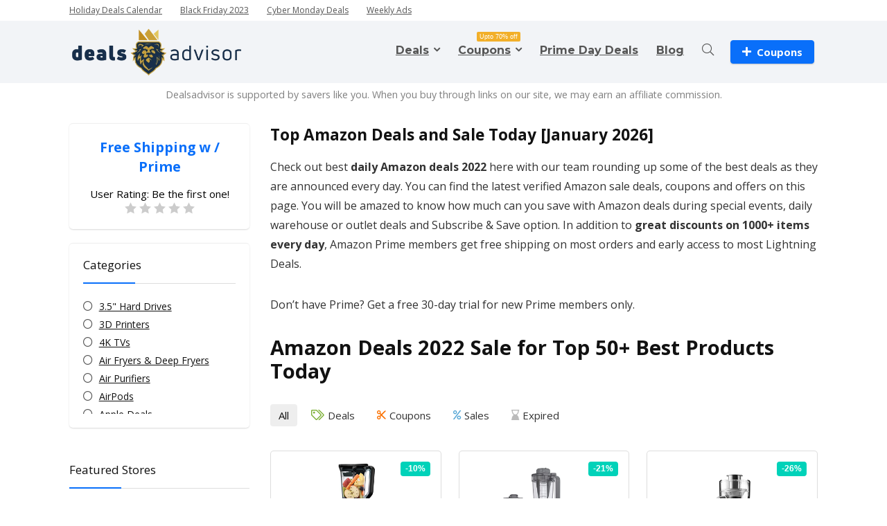

--- FILE ---
content_type: text/html; charset=UTF-8
request_url: https://dealsadvisor.com/best-amazon-deals/?dealcategory=appliances
body_size: 40971
content:
<!DOCTYPE html>
<html lang="en-US" prefix="og: https://ogp.me/ns#">
<head>
<meta charset="UTF-8" />
<meta name="viewport" content="width=device-width, initial-scale=1.0" />
<!-- feeds & pingback -->
<link rel="profile" href="https://gmpg.org/xfn/11" />

	<style>img:is([sizes="auto" i], [sizes^="auto," i]) { contain-intrinsic-size: 3000px 1500px }</style>
	<link rel='dns-prefetch' href='//cdn.onesignal.com'>
<link rel='dns-prefetch' href='//a.mailmunch.co'>
<link rel='dns-prefetch' href='//www.googletagmanager.com'>

<!-- Search Engine Optimization by Rank Math - https://rankmath.com/ -->
<title>Best Amazon Deals 2026 List with latest Amazon Sale Today January 21, 2026</title><link rel="preload" href="https://dealsadvisor.com/wp-content/uploads/2024/10/deals-advisor-logo-b.png" as="image" fetchpriority="high" /><link rel="preload" href="https://m.media-amazon.com/images/I/41X325LbXdL.jpg" as="image" fetchpriority="high" /><link rel="preload" href="https://m.media-amazon.com/images/I/41ALgHpo2ZL.jpg" as="image" fetchpriority="high" /><link rel="preload" href="https://m.media-amazon.com/images/I/41p1yr7Cd-L.jpg" as="image" fetchpriority="high" /><link rel="preload" href="https://m.media-amazon.com/images/I/416Bx86bs3L.jpg" as="image" fetchpriority="high" /><style id="perfmatters-used-css">:where(.wp-block-button__link){border-radius:9999px;box-shadow:none;padding:calc(.667em + 2px) calc(1.333em + 2px);text-decoration:none;}:root :where(.wp-block-button .wp-block-button__link.is-style-outline),:root :where(.wp-block-button.is-style-outline>.wp-block-button__link){border:2px solid;padding:.667em 1.333em;}:root :where(.wp-block-button .wp-block-button__link.is-style-outline:not(.has-text-color)),:root :where(.wp-block-button.is-style-outline>.wp-block-button__link:not(.has-text-color)){color:currentColor;}:root :where(.wp-block-button .wp-block-button__link.is-style-outline:not(.has-background)),:root :where(.wp-block-button.is-style-outline>.wp-block-button__link:not(.has-background)){background-color:initial;background-image:none;}:where(.wp-block-calendar table:not(.has-background) th){background:#ddd;}:where(.wp-block-columns){margin-bottom:1.75em;}:where(.wp-block-columns.has-background){padding:1.25em 2.375em;}:where(.wp-block-post-comments input[type=submit]){border:none;}:where(.wp-block-cover-image:not(.has-text-color)),:where(.wp-block-cover:not(.has-text-color)){color:#fff;}:where(.wp-block-cover-image.is-light:not(.has-text-color)),:where(.wp-block-cover.is-light:not(.has-text-color)){color:#000;}:root :where(.wp-block-cover h1:not(.has-text-color)),:root :where(.wp-block-cover h2:not(.has-text-color)),:root :where(.wp-block-cover h3:not(.has-text-color)),:root :where(.wp-block-cover h4:not(.has-text-color)),:root :where(.wp-block-cover h5:not(.has-text-color)),:root :where(.wp-block-cover h6:not(.has-text-color)),:root :where(.wp-block-cover p:not(.has-text-color)){color:inherit;}:where(.wp-block-file){margin-bottom:1.5em;}:where(.wp-block-file__button){border-radius:2em;display:inline-block;padding:.5em 1em;}:where(.wp-block-file__button):is(a):active,:where(.wp-block-file__button):is(a):focus,:where(.wp-block-file__button):is(a):hover,:where(.wp-block-file__button):is(a):visited{box-shadow:none;color:#fff;opacity:.85;text-decoration:none;}.wp-block-group{box-sizing:border-box;}:where(.wp-block-group.wp-block-group-is-layout-constrained){position:relative;}@keyframes turn-on-visibility{0%{opacity:0;}to{opacity:1;}}@keyframes turn-off-visibility{0%{opacity:1;visibility:visible;}99%{opacity:0;visibility:visible;}to{opacity:0;visibility:hidden;}}@keyframes lightbox-zoom-in{0%{transform:translate(calc(( -100vw + var(--wp--lightbox-scrollbar-width) ) / 2 + var(--wp--lightbox-initial-left-position)),calc(-50vh + var(--wp--lightbox-initial-top-position))) scale(var(--wp--lightbox-scale));}to{transform:translate(-50%,-50%) scale(1);}}@keyframes lightbox-zoom-out{0%{transform:translate(-50%,-50%) scale(1);visibility:visible;}99%{visibility:visible;}to{transform:translate(calc(( -100vw + var(--wp--lightbox-scrollbar-width) ) / 2 + var(--wp--lightbox-initial-left-position)),calc(-50vh + var(--wp--lightbox-initial-top-position))) scale(var(--wp--lightbox-scale));visibility:hidden;}}:where(.wp-block-latest-comments:not([style*=line-height] .wp-block-latest-comments__comment)){line-height:1.1;}:where(.wp-block-latest-comments:not([style*=line-height] .wp-block-latest-comments__comment-excerpt p)){line-height:1.8;}:root :where(.wp-block-latest-posts.is-grid){padding:0;}:root :where(.wp-block-latest-posts.wp-block-latest-posts__list){padding-left:0;}ol,ul{box-sizing:border-box;}:where(.wp-block-navigation.has-background .wp-block-navigation-item a:not(.wp-element-button)),:where(.wp-block-navigation.has-background .wp-block-navigation-submenu a:not(.wp-element-button)){padding:.5em 1em;}:where(.wp-block-navigation .wp-block-navigation__submenu-container .wp-block-navigation-item a:not(.wp-element-button)),:where(.wp-block-navigation .wp-block-navigation__submenu-container .wp-block-navigation-submenu a:not(.wp-element-button)),:where(.wp-block-navigation .wp-block-navigation__submenu-container .wp-block-navigation-submenu button.wp-block-navigation-item__content),:where(.wp-block-navigation .wp-block-navigation__submenu-container .wp-block-pages-list__item button.wp-block-navigation-item__content){padding:.5em 1em;}@keyframes overlay-menu__fade-in-animation{0%{opacity:0;transform:translateY(.5em);}to{opacity:1;transform:translateY(0);}}:root :where(p.has-background){padding:1.25em 2.375em;}:where(p.has-text-color:not(.has-link-color)) a{color:inherit;}:where(.wp-block-post-comments-form) input:not([type=submit]),:where(.wp-block-post-comments-form) textarea{border:1px solid #949494;font-family:inherit;font-size:1em;}:where(.wp-block-post-comments-form) input:where(:not([type=submit]):not([type=checkbox])),:where(.wp-block-post-comments-form) textarea{padding:calc(.667em + 2px);}:where(.wp-block-post-excerpt){margin-bottom:var(--wp--style--block-gap);margin-top:var(--wp--style--block-gap);}:where(.wp-block-preformatted.has-background){padding:1.25em 2.375em;}:where(.wp-block-search__button){border:1px solid #ccc;padding:6px 10px;}:where(.wp-block-search__input){font-family:inherit;font-size:inherit;font-style:inherit;font-weight:inherit;letter-spacing:inherit;line-height:inherit;text-transform:inherit;}:where(.wp-block-search__button-inside .wp-block-search__inside-wrapper){border:1px solid #949494;box-sizing:border-box;padding:4px;}:where(.wp-block-search__button-inside .wp-block-search__inside-wrapper) :where(.wp-block-search__button){padding:4px 8px;}:root :where(.wp-block-separator.is-style-dots){height:auto;line-height:1;text-align:center;}:root :where(.wp-block-separator.is-style-dots):before{color:currentColor;content:"···";font-family:serif;font-size:1.5em;letter-spacing:2em;padding-left:2em;}:root :where(.wp-block-site-logo.is-style-rounded){border-radius:9999px;}:root :where(.wp-block-site-title a){color:inherit;}:root :where(.wp-block-social-links .wp-social-link a){padding:.25em;}:root :where(.wp-block-social-links.is-style-logos-only .wp-social-link a){padding:0;}:root :where(.wp-block-social-links.is-style-pill-shape .wp-social-link a){padding-left:.66667em;padding-right:.66667em;}:root :where(.wp-block-tag-cloud.is-style-outline){display:flex;flex-wrap:wrap;gap:1ch;}:root :where(.wp-block-tag-cloud.is-style-outline a){border:1px solid;font-size:unset !important;margin-right:0;padding:1ch 2ch;text-decoration:none !important;}.wp-block-table{overflow-x:auto;}.wp-block-table table{border-collapse:collapse;width:100%;}.wp-block-table thead{border-bottom:3px solid;}.wp-block-table td,.wp-block-table th{border:1px solid;padding:.5em;}.wp-block-table table[style*=border-top-color] tr:first-child,.wp-block-table table[style*=border-top-color] tr:first-child td,.wp-block-table table[style*=border-top-color] tr:first-child th,.wp-block-table table[style*=border-top-color]>*,.wp-block-table table[style*=border-top-color]>* td,.wp-block-table table[style*=border-top-color]>* th{border-top-color:inherit;}.wp-block-table table[style*=border-top-color] tr:not(:first-child){border-top-color:initial;}.wp-block-table table[style*=border-right-color] td:last-child,.wp-block-table table[style*=border-right-color] th,.wp-block-table table[style*=border-right-color] tr,.wp-block-table table[style*=border-right-color]>*{border-right-color:inherit;}.wp-block-table table[style*=border-bottom-color] tr:last-child,.wp-block-table table[style*=border-bottom-color] tr:last-child td,.wp-block-table table[style*=border-bottom-color] tr:last-child th,.wp-block-table table[style*=border-bottom-color]>*,.wp-block-table table[style*=border-bottom-color]>* td,.wp-block-table table[style*=border-bottom-color]>* th{border-bottom-color:inherit;}.wp-block-table table[style*=border-bottom-color] tr:not(:last-child){border-bottom-color:initial;}.wp-block-table table[style*=border-left-color] td:first-child,.wp-block-table table[style*=border-left-color] th,.wp-block-table table[style*=border-left-color] tr,.wp-block-table table[style*=border-left-color]>*{border-left-color:inherit;}.wp-block-table table[style*=border-style] td,.wp-block-table table[style*=border-style] th,.wp-block-table table[style*=border-style] tr,.wp-block-table table[style*=border-style]>*{border-style:inherit;}.wp-block-table table[style*=border-width] td,.wp-block-table table[style*=border-width] th,.wp-block-table table[style*=border-width] tr,.wp-block-table table[style*=border-width]>*{border-style:inherit;border-width:inherit;}:where(.wp-block-term-description){margin-bottom:var(--wp--style--block-gap);margin-top:var(--wp--style--block-gap);}:where(pre.wp-block-verse){font-family:inherit;}:root{--wp--preset--font-size--normal:16px;--wp--preset--font-size--huge:42px;}html :where(.has-border-color){border-style:solid;}html :where([style*=border-top-color]){border-top-style:solid;}html :where([style*=border-right-color]){border-right-style:solid;}html :where([style*=border-bottom-color]){border-bottom-style:solid;}html :where([style*=border-left-color]){border-left-style:solid;}html :where([style*=border-width]){border-style:solid;}html :where([style*=border-top-width]){border-top-style:solid;}html :where([style*=border-right-width]){border-right-style:solid;}html :where([style*=border-bottom-width]){border-bottom-style:solid;}html :where([style*=border-left-width]){border-left-style:solid;}html :where(img[class*=wp-image-]){height:auto;max-width:100%;}:where(figure){margin:0 0 1em;}html :where(.is-position-sticky){--wp-admin--admin-bar--position-offset:var(--wp-admin--admin-bar--height,0px);}@media screen and (max-width:600px){html :where(.is-position-sticky){--wp-admin--admin-bar--position-offset:0px;}}html,body,div,span,applet,object,iframe,h1,h2,h3,h4,h5,h6,p,blockquote,pre,a,abbr,acronym,address,big,cite,code,del,dfn,em,img,ins,kbd,q,s,samp,small,strike,strong,sub,sup,tt,var,b,u,i,center,dl,dt,dd,ol,ul,li,fieldset,form,label,legend,table,caption,tbody,tfoot,thead,tr,th,td,article,aside,canvas,details,embed,figure,figcaption,footer,header,menu,nav,output,ruby,section,summary,time,mark,audio,video{margin:0;padding:0;border:0;font-size:100%;font:inherit;vertical-align:baseline;}article,aside,details,figcaption,figure,footer,header,menu,nav,section{display:block;}table{border-collapse:collapse;width:100%;}td,th,tr{padding:6px 12px;}*{box-sizing:border-box;}ul{list-style:none;}body{background-color:#fff;color:#000;font-size:15px;font-family:Roboto,"Helvetica Neue",-apple-system,system-ui,BlinkMacSystemFont,"Segoe UI",Oxygen-Sans,sans-serif;}:root :where(a:where(:not(.wp-element-button))){text-decoration:none !important;}a:focus,button{outline:none;}a:hover,a:active{color:#000;}h1 a,h2 a,h3 a,h4 a,h5 a,h6 a{color:#111;text-decoration:none;}h1,h2,h3,h4,h5,h6{font-weight:700;color:#111;}h1{font-size:29px;line-height:34px;margin:10px 0 31px 0;}h2{font-size:25px;line-height:30px;margin:10px 0 31px 0;}h3{font-size:20px;line-height:28px;margin:10px 0 25px 0;}h4{font-size:18px;line-height:24px;margin:10px 0 18px 0;}article p,.post p{margin:0 0 31px 0;}article strong,.post strong{font-weight:bold;}article,.post{font-size:16px;line-height:28px;color:#333;}p strong{font-weight:bold;}img{max-width:100%;height:auto;vertical-align:top;border:0;}::selection{background:#999;color:#fff;text-shadow:none;}.clearfix:before,.clearfix:after{content:"";display:table;}.clearfix:after{clear:both;}.clearbox{clear:both;}.clearboxleft{clear:left;}a.ajax_add_to_cart.loading:after,.wpsm_pretty_list ul li:before,.loading .re-icon-compare:before,.loading.table_view_charts:before,.post_carousel_block.loading:before,.woo_carousel_block.loading:before,.cons_comment_item:before,.pros_comment_item:before,span.date_meta:before,span.cat_link_meta:before,span.comm_count_meta:before,span.postview_meta:before,span.admin_meta:before,.wpsm_cons ul li:before,.wpsm_pros ul li:before,#buddypress .standard-form div.radio ul li:before,.re_carousel .controls:after,.media_owl_carousel .gp-overlay a:before,.rh_category_tab ul.cat_widget_custom li a:before,.widget.top_offers .title:before,.widget.cegg_widget_products .title:before,.rehub_chimp:before,.def_btn.active_ajax_pagination:before,.postNavigation .postnavprev:before,.commentlist ul.children .commbox:before,.comment-reply-link:before,.comment-reply-login:before,.comment-respond .usr_re:after,.comment-respond .email_re:after,.comment-respond .site_re:after,.re_loadingafter:after,.re_loadingbefore:before,.togglegreedybtn:before,.rh-heading-icon:before,.thumbminus:before,.thumbplus:before,.heartplus:before,.post_thumbs_comm span:before,.thumbminus.loading:before,.thumbplus.loading:before,.heartplus.loading:before,.hotminus:before,.hotplus:before,.hoticonfireclass:before,.cold_temp .gradus_icon:before,.categorytable li a:before,.categorytable p a:before,span.stars-rate,.rh-star-ajax .stars-rate-ajax-type,.btn_act_for_grid .thumbscount:before,.comm_number_for_grid:before,.more-from-store-a a:before,div.sortingloading:after,.re_filter_instore ul.re_filter_ul li span:before,.re_filter_panel .re_tax_dropdown.activeul li.label:after,.userstar-rating,.re-user-popup-wrap .wpsm-button.loading:after,.user-ava-intop:after,.printthecoupon:before,#rh-category-search .tt-suggestion:before,.rh_videothumb_link:before,.re-compare-icon-toggle:before,.wpsm_box.standart_type i,.wpsm_box.info_type i,.wpsm_box.warning_type i,.wpsm_box.error_type i,.wpsm_box.download_type i,.wpsm_box.note_type i,.icon-search-onclick:before,nav.top_menu ul li.menu-item-has-children ul li.menu-item-has-children > a:before,.rh-menu-label:after,.wpsm_score_box .priced_block .btn_offer_block:not(.rehub_offer_coupon):before,.rh_post_layout_compare_autocontent .pros-list li:before,.re-user-popup-wrap .wpsm-button.loading:after,nav.top_menu ul.menu:not(.off-canvas) > li.menu-item-has-children > a:before,.header-top .top-nav > ul > li.menu-item-has-children > a:before,.toggle-this-table:after{font-family:rhicons;}@media (max-width: 767px){.re_filter_panel ul.re_filter_ul li span.active:after{font-family:rhicons;}}#main_header{z-index:998;}.responsive_nav_wrap{display:none;position:relative;width:100%;}header .logo-section{padding:15px 0;overflow:visible;}header .logo{max-width:450px;float:left;margin-right:15px;line-height:0;}.header-actions-logo{float:right;}.header-actions-logo .wpsm-button{margin:0;}.header_one_row .main-nav{background:none transparent !important;border:none !important;}.header_one_row nav.top_menu > ul > li{border:none !important;}.icon-search-onclick:before{content:"";}button.icon-search-onclick i,button.act-rehub-login-popup i{font-size:20px !important;}button.icon-search-onclick:before{display:none;}form.search-form{padding:0;border:none;position:relative;width:auto;display:flex;margin:0;max-width:100%;}form.search-form input[type="text"]{border:1px solid #e1e1e1;height:38px;background-color:#fff;padding:2px 45px 2px 12px;}form.search-form input[type="text"]:focus{outline:0;}form.search-form [type="submit"]{border:none;cursor:pointer;padding:0 16px;line-height:38px;height:38px;vertical-align:middle;position:absolute;top:0;right:0;}.search-header-contents{width:100%;height:100%;position:fixed;left:0;top:0;right:0;bottom:0;opacity:0;visibility:hidden;z-index:9999999;transition:opacity .5s ease;text-align:center;margin:0 auto;background-color:rgba(0,0,0,.7);}.search-header-contents .search-form{max-width:1000px;margin:0 auto;width:100%;transition:transform .6s ease,opacity .3s ease;transform:translateY(-100%);opacity:0;}.search-header-contents form.search-form input[type="text"]{width:100%;height:74px;border:none;line-height:74px;font-size:25px;padding:5px 37px 5px 25px !important;}.search-header-contents form.search-form [type="submit"]{line-height:74px;height:74px;background:#fff !important;color:#333 !important;padding:0 25px;font-size:25px;}.rh-outer-wrap{transition:transform .5s;transform-origin:center top;}.main-nav{background:#fcfcfc;}.main-nav.white_style{border-top:1px solid #eee;border-bottom:1px solid #eee;}.main-nav:after{content:"";display:table;clear:both;}nav.top_menu{position:relative;}nav.top_menu > ul{display:flex;margin:0;}nav.top_menu ul li{position:relative;}nav.top_menu > ul > li.floatright{margin-left:auto;}nav.top_menu ul li i,#slide-menu-mobile ul li.menu-item > a i{margin:0 5px 0 0;}nav.top_menu > ul > li > a{font-weight:700;font-size:16px;line-height:19px;transition:all 300ms cubic-bezier(.5,0,.5,1);position:relative;color:#111;padding:8px 13px 11px 13px;display:inline-block;}nav.top_menu ul.menu:not(.off-canvas) > li.menu-item-has-children > a:before{font-size:14px;content:"";margin:0 0 0 7px;float:right;}nav.top_menu ul li.menu-item-has-children{position:relative;}nav.top_menu ul li.menu-item-has-children ul li.menu-item-has-children > a:before{color:#111;content:"";cursor:pointer;float:right;padding-left:8px;}nav.top_menu ul.sub-menu,.top-nav ul.sub-menu{transform:translateY(10px);opacity:0;visibility:hidden;transition:opacity .3s ease,transform .3s ease;background:#fff;position:absolute;z-index:9999999;width:250px;backface-visibility:hidden;left:-999999px;}nav.top_menu ul.sub-menu{padding:12px 0;}nav.top_menu ul.sub-menu ul.sub-menu{top:0;}nav.top_menu ul.sub-menu > li > a{text-transform:none;font-size:15px;line-height:22px;color:#111 !important;display:block;padding:10px 25px;font-weight:400;}nav.top_menu ul.sub-menu > li:first-child > a{border-top-color:transparent;}nav.top_menu > ul > li > ul.sub-menu > li:first-child > a:after,.top-nav > ul > li > ul.sub-menu > li:first-child > a:after{position:absolute;content:"";width:0;height:0;border-style:solid;top:-5px;left:19px;border-width:0 6px 6px 6px;border-color:transparent transparent #fff transparent;}nav.top_menu > ul:not(.off-canvas) li:not(.rh-megamenu) ul.sub-menu > li > a:hover{background:#f9f9f9;}nav.top_menu > ul > li{border-right:1px solid rgba(0,0,0,.08);}nav.top_menu > ul > li:last-child{border-right:none !important;box-shadow:none;}#slide-menu-mobile{display:none;}#mobpanelimg{max-height:100px;max-width:150px;width:auto;height:auto;}#slide-menu-mobile ul li.menu-item{border-bottom:1px solid #eee;position:static;margin:0;overflow:hidden;width:100%;float:none;}#slide-menu-mobile ul li.menu-item > a{line-height:22px !important;float:left;padding:10px 15px;font-size:16px;text-transform:none;border-top:none;width:calc(100% - 50px);text-decoration:none;color:#111;font-weight:bold;}#slide-menu-mobile ul ul.sub-menu{transition:all .3s ease;opacity:1;visibility:visible;position:absolute;border:0;width:100%;min-height:100%;top:0;left:0;background-color:#fff;transform:translate3d(-100%,0,1px);backface-visibility:hidden;}#slide-menu-mobile ul ul.sub-menu li a{border-bottom:none;}.rh-close-btn,.rh-close-btn i{width:40px;height:40px;font-size:20px;line-height:40px;}#slide-menu-mobile .rh-menu-label{display:none;}.rh-menu-label{z-index:1;position:absolute;top:-9px;right:15px;padding:2px 4px;color:#fff;font:9px/10px Arial;background:#c00;border-radius:2px;}#main_header.dark_style{background-color:#141414;}.header_top_wrap.dark_style .user-ava-intop:after,.main-nav.dark_style .user-ava-intop:after,#main_header.dark_style .textlogo a,#main_header.dark_style .textlogo,#main_header.dark_style .sloganlogo,#main_header.dark_style .logo-section .user-ava-intop:after,#main_header.dark_style .logo-section .rh-header-icon,#main_header.dark_style .logo-section .heads_icon_label,.main-nav.dark_style .dl-menuwrapper button i,.main-nav.dark_style .dl-menuwrapper .rh-header-icon,#main_header.dark_style #re_menu_near_logo li a,#main_header.dark_style a.header-link-add{color:#fff;}.main-nav.dark_style .dl-menuwrapper button svg line{stroke:#fff;}.main-nav.dark_style{max-height:70px;background:#353535;}.main-nav.dark_style nav.top_menu ul li.menu-item-has-children ul li.menu-item-has-children a:after{color:#ccc;}.main-nav.dark_style nav.top_menu > ul > li > a{color:#fbfbfb;}.main-nav.dark_style nav.top_menu > ul > li{border-right:1px solid rgba(255,255,255,.15);}a.logo_image_insticky img,a.logo_image_mobile img{max-height:50px;max-width:160px;vertical-align:middle;height:auto;width:auto;}.is-sticky a.logo_image_insticky,#dl-menu a.logo_image_mobile{display:inline-block;}#logo_mobile_wrapper,a.logo_image_mobile img{display:none;}#dl-menu a.logo_image_mobile img{position:absolute;top:0;left:50%;transform:translate(-50%);right:auto;bottom:0;margin:auto;display:block;}.dl-menuwrapper ul .floatright{float:none;}.dl-menuwrapper button{border:none;width:48px;height:53px;overflow:hidden;position:relative;cursor:pointer;outline:none;background:transparent;}.dl-menuwrapper button i{color:#111;font-size:36px;}.dl-menuwrapper button svg line{stroke:#111;stroke-width:2;stroke-dasharray:26;animation:svglineltr 1s linear;}#mobile-menu-icons{padding-right:7px;}@keyframes svglineltr{0%{stroke-dashoffset:26;}100%{stroke-dashoffset:0;}}.rh-container,.content{margin:0 auto;border:none;background:none transparent;width:1200px;box-shadow:none;position:relative;clear:both;padding:0;}.rh-content-wrap{padding-top:20px;padding-bottom:20px;}.rh-mini-sidebar{width:260px;margin-bottom:30px;}.rh-mini-sidebar-content-area{width:calc(100% - 290px);}.widget.rh-cartbox{margin:0 0 25px 0;}.rh-mini-sidebar .widget{margin-bottom:30px;}.wpsm-one-half{width:48%;}.wpsm-one-half,.wpsm-one-third,.wpsm-two-third,.wpsm-three-fourth,.wpsm-one-fourth,.wpsm-one-fifth,.wpsm-two-fifth,.wpsm-three-fifth,.wpsm-four-fifth,.wpsm-one-sixth,.wpsm-five-sixth{position:relative;margin-right:4%;margin-bottom:5px;float:left;}.wpsm-column-last,.wpsm-one-half:last-of-type,.wpsm-one-third:last-of-type,.wpsm-one-fourth:last-of-type,.wpsm-one-fifth:last-of-type,.wpsm-one-sixth:last-of-type{margin-right:0 !important;clear:right;}.wpsm-column-last:after{content:".";display:block;clear:both;visibility:hidden;line-height:0;height:0;}@media screen and (max-width: 1279px) and (min-width: 1141px){.rh-container,.content{width:1080px;}nav.top_menu > ul > li > a{padding-left:12px;padding-right:12px;}}@media (max-width: 1140px){#mobile-menu-icons > .wpsm-button,#main_header .header_six_style .wpsm-button{font-size:0 !important;line-height:0 !important;}#mobile-menu-icons > .wpsm-button i,#main_header .header_six_style .wpsm-button i{font-size:15px;padding:0 !important;}header .logo{max-width:250px;}}@media (max-width: 1140px) and (min-width: 1024px){.rh-container,.content{width:980px;}nav.top_menu > ul > li > a{font-size:14px;padding-left:8px;padding-right:8px;}nav.top_menu > ul > li{border:none;}}@media (max-width: 1024px){body .disabletabletpadding{padding:0 !important;}.logo-section .mobileinmenu,.hideontablet{display:none !important;}.logo-section #mobile-menu-icons .mobileinmenu{display:inline-block !important;}.responsive_nav_wrap,.showontablet{display:block;}.rh_woocartmenu-amount,.header-actions-logo,.header_seven_style .search{display:none;}.tabletblockdisplay{display:block !important;width:100% !important;float:none !important;margin:0 0 10px 0;clear:both !important;}nav.top_menu,.header_top_wrap,#float-panel-woo-area del{display:none;}}@media (max-width: 1023px){.centered-container .vc_col-sm-12 > * > .wpb_wrapper,.vc_section > .vc_row,.rh-336-content-area,.rh-336-sidebar,.rh-300-content-area,.rh-300-sidebar,.rh-360-sidebar,.rh-360-content-area,.rh-mini-sidebar-content-area,.rh-mini-sidebar,.sidebar,.main-side,.content{width:100%;float:none;display:block;}.rh-container{width:100%;padding-left:15px;padding-right:15px;}.header_wrap .rh-container{padding:0;}}@media (max-width: 767px){.hideonmobile{display:none !important;}body .disablemobilepadding{padding:0 !important;}.tabledisplay.mobileblockdisplay,.mobileblockdisplay .celldisplay,.mobileblockdisplay .rowdisplay,.mobileblockdisplay{display:block !important;width:100% !important;float:none !important;}article h1{font-size:28px;line-height:32px;}}@media (max-width: 567px){.wpsm-one-half,.wpsm-one-third,.wpsm-two-third,.wpsm-three-fourth,.wpsm-one-fourth,.wpsm-one-fifth,.wpsm-two-fifth,.wpsm-three-fifth,.wpsm-four-fifth,.wpsm-one-sixth,.wpsm-five-sixth{width:100%;float:none;margin-right:0;margin-bottom:20px;}}@media (max-width: 479px){body:not(.dark_body):not(.page-template-template-systempages){background:#fff !important;}}@media (min-width: 768px){.search-header-contents{padding:30vh 30px 70vh 30px;}}.re_ajax_pagination{clear:both;text-align:center;padding:15px 0;width:100%;flex-basis:100%;}.re_ajax_pagination .def_btn{font-size:15px;padding:7px 50px;}.post{margin-bottom:15px;counter-reset:wpsmtop;word-wrap:break-word;}.post ul:not([class])>li{list-style:disc outside none;}.post ul:not([class]) li,.post ol:not([class]) li{margin:0 0 5px 15px;}.post ol,.post ul{margin-bottom:25px;}.title h1 span{font-weight:normal;}#topcontrol{transform-style:preserve-3d;backface-visibility:hidden;z-index:1008;background:rgba(0,0,0,.4);border-radius:5px 0 0 5px;position:fixed;bottom:125px;right:0;cursor:pointer;transition:all .7s ease-in-out;overflow:auto;font-size:16px;line-height:32px;height:32px;width:32px;color:#fff !important;text-align:center;opacity:0;}img.lazyloaded{opacity:1;transition:opacity 500ms ease-in;}.widget .title i{margin:0 6px 0 0;}.widget{margin-bottom:35px;clear:both;overflow:hidden;}.widget.widget_custom_html,.sidebar .widget.widget_text,.sidebar .widget.widget_icl_lang_sel_widget{overflow:visible;}.widget .title,.widget h2,.elementor-widget .title{position:relative;border-bottom:1px solid #ddd;padding-bottom:15px;font-weight:normal;font-size:17px;line-height:22px;color:#111;margin:0 0 22px 0;}.widget .title:after{content:" ";width:75px;border-bottom:2px solid #111;display:block;position:absolute;bottom:-1px;}.footer_widget .widget .title,.footer_widget .widget h2{margin:20px 0 25px 0;font-size:18px;padding:0;border:none;}.footer_widget .widget .title:after,.widget.better_menu .title:after{display:none;}.widget_recent_entries li,.widget_recent_comments ul li,.widget_product_categories li,.wp-block-latest-posts.wp-block-latest-posts__list li{margin-bottom:10px;}.widget_categories li a,.widget_archive li a,.widget_nav_menu li a,.widget_recent_entries li a,.widget_recent_comments ul li a,.widget_pages ul li a,.login_widget ul li a,.widget_product_categories ul li a,.widget_meta ul li a{text-decoration:underline;color:#111;}.widget p{font-size:14px;margin-bottom:12px;line-height:20px;}.textwidget h1,.textwidget h2,.textwidget h3,.textwidget h4,.textwidget h5{margin-bottom:15px;}@media screen and (max-width: 767px){.footer_widget .widget .title{margin-top:0;}}.footer-bottom .footer_widget{font-size:14px;line-height:18px;}.footer-bottom .footer_widget p{margin-bottom:22px;font-size:95%;}.footer-bottom .footer_widget a{text-decoration:underline;}.footer-bottom .widget{margin-bottom:25px;position:relative;}@media (min-width: 768px){.footer-bottom.white_style .footer_widget:nth-child(2){padding-right:25px;padding-left:25px;}}p:empty{display:none;}.post ul ul,.post ol ol{margin-top:7px;margin-bottom:7px;}.post ul ul{list-style:circle;}.redbrightcolor{color:#f04057;}.whitebg{background:#fff;}.position-relative{position:relative;}.rhhidden{display:none;}.flowhidden{overflow:hidden;}.inlinestyle{display:inline-block;}.text-center{text-align:center;}.fontbold,nav.top_menu ul.sub-menu > li.fontbold > a,#wcfmmp-store h1.fontbold{font-weight:bold;}.fontnormal,.fontnormal h4{font-weight:normal !important;}.lineheight20{line-height:20px;}.lineheight15{line-height:15px;}.roundborder50p,body .roundbd50pim img{border-radius:50%;}.border-grey-bottom{border-bottom:1px solid rgba(206,206,206,.3);}.overflow-elipse{overflow:hidden;text-overflow:ellipsis;white-space:nowrap;}.cursorpointer,.rehub_scroll{cursor:pointer;}.floatleft{float:left;}.floatright{float:right;}body .font90{font-size:90%;}body .font130{font-size:130%;}body .font150{font-size:150%;}.mr5{margin-right:5px !important;}.mr20{margin-right:20px !important;}.ml10{margin-left:10px !important;}.ml30{margin-left:30px !important;}.mt10{margin-top:10px !important;}.mt15{margin-top:15px !important;}.mt20{margin-top:20px !important;}.mb0{margin-bottom:0px !important;}.mb10{margin-bottom:10px !important;}.mb15{margin-bottom:15px !important;}.mb20{margin-bottom:20px !important;}.mt0{margin-top:0px !important;}.pr15{padding-right:15px !important;}.pl5{padding-left:5px !important;}.pl15{padding-left:15px !important;}.pt5{padding-top:5px !important;}.pt15{padding-top:15px !important;}.pt25{padding-top:25px !important;}.pb15{padding-bottom:15px !important;}input[type="text"],textarea,input[type="tel"],input[type="password"],input[type="email"],input[type="url"],input[type="number"]{box-sizing:border-box;outline:0;padding:9px 10px;color:#444;background:none #fff;transition:border-color .4s ease;border:1px solid #ccc;line-height:18px;line-height:18px;font-weight:normal;font-size:15px;-webkit-appearance:none;}input[type="text"]:focus,textarea:focus,input[type="tel"]:focus,input[type="password"]:focus,input[type="email"]:focus{border-color:#444;}.def_btn,input[type="submit"],input[type="button"],input[type="reset"]{display:inline-block;padding:6px 7px;color:#444;text-align:center;vertical-align:middle;cursor:pointer;background-color:#f6f6f6;border:none;box-shadow:0 1px 2px 0 rgba(60,64,67,.3),0 1px 2px rgba(0,0,0,.08);transition:all .4s ease 0s;outline:none;font-weight:bold;font-size:14px;line-height:16px;text-decoration:none;-webkit-appearance:none;}.def_btn:hover,input[type="submit"]:hover,input[type="submit"]:focus,input[type="reset"]:focus,input[type="reset"]:hover,.def_btn_group .active a{background-color:#f2f2f2;text-decoration:none !important;box-shadow:0 -1px 2px 0 rgba(60,64,67,.1),0 5px 10px 0 rgba(60,64,67,.14);color:#111;}.def_btn:active,input[type="submit"]:active{box-shadow:0 1px 1px 0 rgba(60,64,67,.2),0 1px 1px 0 rgba(60,64,67,.2);background:#e9e9e9;}.def_btn:active,input[type="submit"]:focus{outline:0;}.width-100p{width:100%;}.rh-hov-bor-line > a:after,.rh-border-line:after,nav.top_menu > ul:not(.off-canvas) > li > a:after{position:absolute;top:0;left:50%;content:"";height:3px;width:0;transition:width .5s,left .5s,right .5s;}nav.top_menu > ul:not(.off-canvas) > li > a:after{top:-1px;}.rh-border-line:after,.rh-hov-bor-line.active a:after,.rh-hov-bor-line:hover a:after,nav.top_menu > ul:not(.off-canvas) > li > a:hover:after,nav.top_menu > ul:not(.off-canvas) > li.current-menu-item > a:after{width:100%;left:0;right:0;}.rh-circular-hover:before{content:"";position:absolute;top:-10px;left:-10px;width:calc(100% + 20px);height:calc(100% + 20px);background-color:rgba(0,0,0,.05);transform:scale(0);transition:all cubic-bezier(.4,0,.2,1) .25s;border-radius:100%;z-index:1;}.rh-circular-hover:hover:before{transform:scale(1);}.rh-num-counter-reset,div[data-template="query_type1"]{counter-reset:rhcounter;}.abdposright{position:absolute;top:0;right:0;z-index:2;}.rh-hovered-scale{opacity:0;transition:opacity .35s,transform .6s;transform:scale(0);}.rh-cartbox{box-shadow:rgba(0,0,0,.15) 0px 1px 2px;overflow:hidden;background:white;padding:20px;position:relative;transition:all .35s cubic-bezier(.39,.58,.57,1);border-top:1px solid #efefef;}.rh-cartbox:hover{box-shadow:rgba(0,0,0,.12) 0px 3px 4px;backface-visibility:hidden;}.rh-shadow4{box-shadow:0 5px 23px rgba(188,207,219,.35);border-top:1px solid #f8f8f8;}.rh-shadow4:hover{box-shadow:0 5px 10px rgba(188,207,219,.35);}@keyframes stuckMoveDown{0%{transform:translateY(-100%);}100%{transform:translateY(0);}}@keyframes stuckFadeIn{0%{opacity:0;}100%{opacity:1;}}@keyframes stuckMoveDownOpacity{0%{transform:translateY(-15px);opacity:0;}100%{transform:translateY(0);opacity:1;}}@keyframes stuckMoveUpOpacity{0%{transform:translateY(15px);opacity:0;}100%{transform:translateY(0);opacity:1;}}@keyframes fastshake{0%{transform:skewX(-15deg);}5%{transform:skewX(15deg);}10%{transform:skewX(-15deg);}15%{transform:skewX(15deg);}20%{transform:skewX(0deg);}100%{transform:skewX(0deg);}}@keyframes colorsearchchange{100%,0%{background-color:#fff;}50%{background-color:#f0f0f0;}}@keyframes lefttoright{0%{transform:translateX(0px);}50%{transform:translateX(100px);}100%{transform:translateX(0px);}}@keyframes upanddown{0%{transform:translateY(0px);}50%{transform:translateY(100px);}100%{transform:translateY(0px);}}@keyframes stuckFlipUpOpacity{0%{transform:perspective(500px) translateY(60px) scaleY(.75) rotateX(-40deg);opacity:0;}100%{transform:perspective(500px) translateY(0px) scale(1) rotateX(0deg);opacity:1;}}@keyframes tracking-in-expand{0%{letter-spacing:-.5em;opacity:0;}40%{opacity:.6;}100%{opacity:1;}}@keyframes rhsceleton{100%{transform:translateX(100%);}}@keyframes rhslideleft{0%{opacity:0;transform:translateX(60px);}100%{opacity:1;transform:translateX(0);}}.user-rate{float:right;width:105px;overflow:hidden;}.rh-star-ajax .stars-rate-ajax-type{font-size:17px;height:21px !important;line-height:21px;width:105px;overflow:hidden;font-weight:normal;text-align:left;background:none transparent !important;text-rendering:auto;-webkit-font-smoothing:antialiased;white-space:nowrap;}.rh-star-ajax .stars-rate-ajax-type .starrate{color:#ccc;float:left;text-align:center;height:21px;width:21px;}.rh-star-ajax .user-rate-active:not(.rated-done) .starrate{cursor:pointer;}.rh-star-ajax .stars-rate-ajax-type .starrate:before{content:"";}.rh-star-ajax .stars-rate-ajax-type .starrate.active{color:#f6a123;}.priced_block{margin-bottom:15px;}.priced_block .btn_offer_block:active{top:2px;}.priced_block .btn_offer_block,.wpsm-button.rehub_main_btn,.priced_block .button{font-weight:bold;font-size:16px;line-height:17px;padding:.65em 1.1em;color:#fff !important;text-transform:uppercase;position:relative;text-align:center;border:none;text-decoration:none;display:inline-block;}.priced_block .price_count{display:inline-block;font-weight:bold;font-size:15px;line-height:24px;}.price_for_grid .priced_block .price_count{line-height:16px;}.price_count del{color:#333;font-size:80%;font-weight:normal;vertical-align:top;display:inline-block;opacity:.4;}.aff_tag,.brand_logo_small{color:#666;font-size:12px;line-height:16px;}body .aff_tag img{max-width:90px;vertical-align:middle;max-height:25px;box-sizing:content-box;}.store_post_meta_item{font-size:12px;line-height:14px;}.store_post_meta_item a{color:#555;text-decoration:none;}.grid_onsale{padding:3px 7px;font:bold 12px/15px Arial;position:absolute;text-align:center;top:3px;right:3px;z-index:1;margin:0;background:#77b21d;color:#fff;}.woo-tax-logo img{max-height:120px;max-width:160px;margin-bottom:12px;}.woo-tax-logo .user-rate{float:none;margin:0 auto;}.offer_grid figure img,figure.eq_figure img{height:150px;}.price_for_grid{min-height:32px;}.col_item{position:relative;}.col_wrap_three{margin:0 -1.5% 20px;}.col_wrap_three .col_item{width:30.33%;margin:0 1.5% 25px;float:left;}.col_wrap_three .col_item:nth-child(3n+1){clear:both;}.col_wrap_fifth,.col_wrap_six{margin:0 -1% 15px;}.col_wrap_fifth .col_item{width:18%;margin:0 1% 25px;float:left;}.col_wrap_fifth .col_item:nth-child(5n+1){clear:both;}.rh-flex-eq-height{display:flex;flex-wrap:wrap;flex-direction:row;}.rh-flex-eq-height .re_ajax_pagination{margin:-1px;}.rh-flex-center-align{align-items:center;display:flex;flex-direction:row;}.rh-flex-right-align{margin-left:auto;}.rh-flex-justify-center{justify-content:center;}.img-centered-flex > img{max-height:100%;border-radius:4px;object-fit:scale-down;flex:0 0 auto;}@media (max-width: 1023px) and (min-width: 768px){.col_wrap_fourth,.col_wrap_fifth,.col_wrap_six{margin:0 -1.5% 20px;}.col_wrap_fourth .col_item,.col_wrap_fifth .col_item,.col_wrap_six .col_item{width:30.33%;margin:0 1.5% 15px;float:left;}.col_wrap_fourth .col_item:nth-child(3n+1),.col_wrap_fifth .col_item:nth-child(3n+1),.col_wrap_six .col_item:nth-child(3n+1){clear:both;}.col_wrap_fourth .col_item:nth-child(4n+1),.col_wrap_fifth .col_item:nth-child(5n+1),.col_wrap_six .col_item:nth-child(6n+1){clear:none;}}@media (max-width: 767px){.col_wrap_two,.col_wrap_three,.col_wrap_fourth,.col_wrap_fifth,.col_wrap_six{margin:0 0 20px 0;}.col_wrap_three .col_item,.col_wrap_fourth .col_item,.col_wrap_fifth .col_item,.col_wrap_six .col_item{width:47%;margin:0 1.5% 15px 1.5%;}.col_wrap_three .col_item:nth-child(3n+1),.col_wrap_fifth .col_item:nth-child(5n+1){clear:none;}.col_wrap_three .col_item:nth-child(2n+1),.col_wrap_fourth .col_item:nth-child(2n+1),.col_wrap_fifth .col_item:nth-child(2n+1),.col_wrap_six .col_item:nth-child(2n+1){clear:both;}}@media (max-width: 479px){.col_item{width:100% !important;margin:0 0 14px 0 !important;}}.wpsm-button{cursor:pointer;display:inline-block;white-space:nowrap;white-space:normal;text-align:center;outline:none;background:#aaa;text-decoration:none;text-decoration:none;transition:all .4s ease 0s;border:1px solid #7e7e7e;color:#fff;font-weight:bold;padding:4px 10px;line-height:.8em;box-shadow:0 1px 2px rgba(0,0,0,.2);position:relative;font-size:15px;font-style:normal;}.wpsm-button:hover{text-decoration:none;opacity:.9;color:#fff;}.wpsm-button:active{top:2px;}.wpsm-button.medium{padding:8px 16px;line-height:15px;font-size:15px;}.wpsm-button.medium i{padding-right:8px;}.wpsm-table,.wp-block-table,.table-responsive{overflow:auto;}.wpsm-table table,.wp-block-table,.table-condensed{border-collapse:separate;padding-bottom:1px;width:100%;margin:10px 0 20px !important;border-spacing:0;font-size:15px;}.wpsm-table table tr th,.wpsm-table table tr td,.wp-block-table tr td,.table-condensed tr td,.table-condensed tr th,.wp-block-table tr th{padding:7px 14px;border-bottom:1px solid #e8e8e8;vertical-align:middle;}.wp-block-table tr th{font-weight:bold;}body .wpsm-table.wpsm-table-grey table tr th,.table-condensed tr th,.wp-block-table tr th{background:none repeat scroll 0 0 #f5f5f5;color:#111 !important;}.wpsm-table table tbody tr td,.wp-block-table table:not(.has-background) tr td,.table-condensed tr td{background:none repeat scroll 0 0 #f7f7f7;}.wpsm-table table tbody tr:nth-child(2n+1) td,.table-condensed tr:nth-child(2n+1) td,.wp-block-table table:not(.has-background) tr:nth-child(2n+1) td{background:none repeat scroll 0 0 #fff;}@keyframes fa-spin{0%{transform:rotate(0deg);}to{transform:rotate(1turn);}}@font-face{font-family:"rhicons";src:url("https://dealsadvisor.com/wp-content/themes/rehub-theme/fonts/rhicons.woff2?3oibrk") format("woff2"),url("https://dealsadvisor.com/wp-content/themes/rehub-theme/fonts/rhicons.ttf?3oibrk") format("truetype"),url("https://dealsadvisor.com/wp-content/themes/rehub-theme/fonts/rhicons.woff?3oibrk") format("woff"),url("https://dealsadvisor.com/wp-content/themes/rehub-theme/fonts/rhicons.svg?3oibrk#rhicons") format("svg");font-weight:normal;font-style:normal;font-display:swap;}.rhicon{font-family:"rhicons" !important;speak:never;font-style:normal;font-weight:normal;font-variant:normal;text-transform:none;line-height:1;display:inline-block;-webkit-font-smoothing:antialiased;-moz-osx-font-smoothing:grayscale;}.rhi-chevron-up:before{content:"";}.rhi-facebook:before{content:"";}.rhi-instagram:before{content:"";}.rhi-linkedin:before{content:"";}.rhi-pinterest-p:before{content:"";}.rhi-twitter:before{content:"";}.rhi-plus:before{content:"";}.rhi-search:before{content:"";}.rhi-times:before{content:"";}nav.top_menu ul li.rh-subitem-menus > ul.sub-menu{width:auto;min-width:250px;padding:0 15px 25px 12px;}nav.top_menu ul li.rh-subitem-menus > ul > li{width:250px;display:none;min-width:250px;z-index:1;}nav.top_menu ul li.rh-subitem-menus > ul > li > ul.sub-menu{position:static;display:block;width:auto;box-shadow:none;border:none;transform:translateY(0);opacity:1;visibility:visible;}nav.top_menu ul li.rh-subitem-menus ul.sub-menu > li > a{border:none !important;padding:8px 10px !important;line-height:16px;}nav.top_menu ul li.rh-subitem-menus > ul > li > a{font-size:110%;font-weight:bold;margin:15px 0 5px 0;}nav.top_menu ul li.rh-subitem-menus > ul > li > a:before{display:none !important;}.re_filter_panel{position:relative;z-index:700;margin:0 0 30px 0;box-shadow:0 1px 0 #e4e4e4;user-select:none;}.re_filter_panel ul.re_filter_ul{margin:0;padding:0;}.re_filter_panel ul.re_filter_ul li{display:inline-block;margin:0;}.re_filter_panel ul.re_filter_ul li span{cursor:pointer;padding:12px 16px;display:inline-block;transition:all .3s ease;font-size:15px;line-height:16px;}@media screen and (max-width: 767px){.re_filter_panel ul.re_filter_ul li span{display:none;}.re_filter_panel ul.re_filter_ul li,.re_filter_panel ul.re_filter_ul li span.active,.re_filter_panel ul.re_filter_ul li span.showfiltermobile{display:block;}.re_filter_panel ul.re_filter_ul li span.active:after{float:right;content:"";margin-left:8px;}}.rehub_chimp_flat #mc_embed_signup input.email{border:1px solid #111;width:100%;outline:none;font-weight:normal;font-size:15px;padding:12px 10px;border-radius:0;}.rehub_chimp_flat #mc_embed_signup input#mc-embedded-subscribe{position:absolute;right:0;top:0;height:100%;border:none;font-size:16px;text-shadow:none;font-weight:bold;color:#fff !important;width:150px;background:none #5eb936;cursor:pointer;box-shadow:none;padding:12px 10px;margin:0;border-radius:0;}.rehub_chimp_flat #mc_embed_signup{position:relative;vertical-align:middle;margin:0;background-color:transparent;padding:0;max-width:100%;}.rehub_chimp_flat #mc_embed_signup .clear{height:auto;}@media screen and (max-width: 1023px) and (min-width: 768px){.widget .rehub_chimp_flat #mc_embed_signup input#mc-embedded-subscribe{width:100%;position:static;margin-top:10px;}}@media screen and (max-width: 479px){.rehub_chimp_flat #mc_embed_signup input#mc-embedded-subscribe,#mc_embed_signup input#mc-embedded-subscribe{position:static;margin:10px auto;width:100%;display:block;}}</style>
<meta name="description" content="Save with latest Amazon deals in 2022 with best sale on 100+ products today on January 21, 2026. The best deals for Amazon are available for top brands and stores."/>
<meta name="robots" content="follow, index, max-snippet:-1, max-video-preview:-1, max-image-preview:large"/>
<link rel="canonical" href="https://dealsadvisor.com/best-amazon-deals/" />
<link rel="next" href="https://dealsadvisor.com/best-amazon-deals/page/2/" />
<meta property="og:locale" content="en_US" />
<meta property="og:type" content="article" />
<meta property="og:title" content="Best Amazon Deals 2026 List with latest Amazon Sale Today January 21, 2026" />
<meta property="og:description" content="Save with latest Amazon deals in 2022 with best sale on 100+ products today on January 21, 2026. The best deals for Amazon are available for top brands and stores." />
<meta property="og:url" content="https://dealsadvisor.com/best-amazon-deals/" />
<meta property="og:site_name" content="Deals Advisor" />
<meta name="twitter:card" content="summary_large_image" />
<meta name="twitter:title" content="Best Amazon Deals 2026 List with latest Amazon Sale Today January 21, 2026" />
<meta name="twitter:description" content="Save with latest Amazon deals in 2022 with best sale on 100+ products today on January 21, 2026. The best deals for Amazon are available for top brands and stores." />
<meta name="twitter:label1" content="Posts" />
<meta name="twitter:data1" content="1430" />
<script type="application/ld+json" class="rank-math-schema">{"@context":"https://schema.org","@graph":[{"@type":"Organization","@id":"https://dealsadvisor.com/#organization","name":"Deals Advisor","url":"https://dealsadvisor.com","logo":{"@type":"ImageObject","@id":"https://dealsadvisor.com/#logo","url":"https://dealsadvisor.com/wp-content/uploads/2024/10/deals-advisor-logo-b-300x300.png","contentUrl":"https://dealsadvisor.com/wp-content/uploads/2024/10/deals-advisor-logo-b-300x300.png","caption":"Deals Advisor","inLanguage":"en-US"}},{"@type":"WebSite","@id":"https://dealsadvisor.com/#website","url":"https://dealsadvisor.com","name":"Deals Advisor","publisher":{"@id":"https://dealsadvisor.com/#organization"},"inLanguage":"en-US"},{"@type":"BreadcrumbList","@id":"https://dealsadvisor.com/best-amazon-deals/#breadcrumb","itemListElement":[{"@type":"ListItem","position":"1","item":{"@id":"https://dealsadvisor.com","name":"\u2733\ufe0f"}},{"@type":"ListItem","position":"2","item":{"@id":"https://dealsadvisor.com/best-amazon-deals/","name":"Amazon"}}]},{"@type":"CollectionPage","@id":"https://dealsadvisor.com/best-amazon-deals/#webpage","url":"https://dealsadvisor.com/best-amazon-deals/","name":"Best Amazon Deals 2026 List with latest Amazon Sale Today January 21, 2026","isPartOf":{"@id":"https://dealsadvisor.com/#website"},"inLanguage":"en-US","breadcrumb":{"@id":"https://dealsadvisor.com/best-amazon-deals/#breadcrumb"}}]}</script>
<!-- /Rank Math WordPress SEO plugin -->


<link rel="alternate" type="application/rss+xml" title="Deals Advisor &raquo; Feed" href="https://dealsadvisor.com/feed/" />
<script type="pmdelayedscript" data-perfmatters-type="text/javascript" data-cfasync="false" data-no-optimize="1" data-no-defer="1" data-no-minify="1">
/* <![CDATA[ */
window._wpemojiSettings = {"baseUrl":"https:\/\/s.w.org\/images\/core\/emoji\/16.0.1\/72x72\/","ext":".png","svgUrl":"https:\/\/s.w.org\/images\/core\/emoji\/16.0.1\/svg\/","svgExt":".svg","source":{"concatemoji":"https:\/\/dealsadvisor.com\/wp-includes\/js\/wp-emoji-release.min.js?ver=6.8.3"}};
/*! This file is auto-generated */
!function(s,n){var o,i,e;function c(e){try{var t={supportTests:e,timestamp:(new Date).valueOf()};sessionStorage.setItem(o,JSON.stringify(t))}catch(e){}}function p(e,t,n){e.clearRect(0,0,e.canvas.width,e.canvas.height),e.fillText(t,0,0);var t=new Uint32Array(e.getImageData(0,0,e.canvas.width,e.canvas.height).data),a=(e.clearRect(0,0,e.canvas.width,e.canvas.height),e.fillText(n,0,0),new Uint32Array(e.getImageData(0,0,e.canvas.width,e.canvas.height).data));return t.every(function(e,t){return e===a[t]})}function u(e,t){e.clearRect(0,0,e.canvas.width,e.canvas.height),e.fillText(t,0,0);for(var n=e.getImageData(16,16,1,1),a=0;a<n.data.length;a++)if(0!==n.data[a])return!1;return!0}function f(e,t,n,a){switch(t){case"flag":return n(e,"\ud83c\udff3\ufe0f\u200d\u26a7\ufe0f","\ud83c\udff3\ufe0f\u200b\u26a7\ufe0f")?!1:!n(e,"\ud83c\udde8\ud83c\uddf6","\ud83c\udde8\u200b\ud83c\uddf6")&&!n(e,"\ud83c\udff4\udb40\udc67\udb40\udc62\udb40\udc65\udb40\udc6e\udb40\udc67\udb40\udc7f","\ud83c\udff4\u200b\udb40\udc67\u200b\udb40\udc62\u200b\udb40\udc65\u200b\udb40\udc6e\u200b\udb40\udc67\u200b\udb40\udc7f");case"emoji":return!a(e,"\ud83e\udedf")}return!1}function g(e,t,n,a){var r="undefined"!=typeof WorkerGlobalScope&&self instanceof WorkerGlobalScope?new OffscreenCanvas(300,150):s.createElement("canvas"),o=r.getContext("2d",{willReadFrequently:!0}),i=(o.textBaseline="top",o.font="600 32px Arial",{});return e.forEach(function(e){i[e]=t(o,e,n,a)}),i}function t(e){var t=s.createElement("script");t.src=e,t.defer=!0,s.head.appendChild(t)}"undefined"!=typeof Promise&&(o="wpEmojiSettingsSupports",i=["flag","emoji"],n.supports={everything:!0,everythingExceptFlag:!0},e=new Promise(function(e){s.addEventListener("DOMContentLoaded",e,{once:!0})}),new Promise(function(t){var n=function(){try{var e=JSON.parse(sessionStorage.getItem(o));if("object"==typeof e&&"number"==typeof e.timestamp&&(new Date).valueOf()<e.timestamp+604800&&"object"==typeof e.supportTests)return e.supportTests}catch(e){}return null}();if(!n){if("undefined"!=typeof Worker&&"undefined"!=typeof OffscreenCanvas&&"undefined"!=typeof URL&&URL.createObjectURL&&"undefined"!=typeof Blob)try{var e="postMessage("+g.toString()+"("+[JSON.stringify(i),f.toString(),p.toString(),u.toString()].join(",")+"));",a=new Blob([e],{type:"text/javascript"}),r=new Worker(URL.createObjectURL(a),{name:"wpTestEmojiSupports"});return void(r.onmessage=function(e){c(n=e.data),r.terminate(),t(n)})}catch(e){}c(n=g(i,f,p,u))}t(n)}).then(function(e){for(var t in e)n.supports[t]=e[t],n.supports.everything=n.supports.everything&&n.supports[t],"flag"!==t&&(n.supports.everythingExceptFlag=n.supports.everythingExceptFlag&&n.supports[t]);n.supports.everythingExceptFlag=n.supports.everythingExceptFlag&&!n.supports.flag,n.DOMReady=!1,n.readyCallback=function(){n.DOMReady=!0}}).then(function(){return e}).then(function(){var e;n.supports.everything||(n.readyCallback(),(e=n.source||{}).concatemoji?t(e.concatemoji):e.wpemoji&&e.twemoji&&(t(e.twemoji),t(e.wpemoji)))}))}((window,document),window._wpemojiSettings);
/* ]]> */
</script>
<style id='wp-emoji-styles-inline-css' type='text/css'>

	img.wp-smiley, img.emoji {
		display: inline !important;
		border: none !important;
		box-shadow: none !important;
		height: 1em !important;
		width: 1em !important;
		margin: 0 0.07em !important;
		vertical-align: -0.1em !important;
		background: none !important;
		padding: 0 !important;
	}
</style>
<link rel="stylesheet" id="wp-block-library-css" href="https://dealsadvisor.com/wp-includes/css/dist/block-library/style.min.css?ver=6.8.3" type="text/css" media="print" onload="this.media=&#039;all&#039;;this.onload=null;">
<style id='rank-math-toc-block-style-inline-css' type='text/css'>
.wp-block-rank-math-toc-block nav ol{counter-reset:item}.wp-block-rank-math-toc-block nav ol li{display:block}.wp-block-rank-math-toc-block nav ol li:before{content:counters(item, ".") ". ";counter-increment:item}

</style>
<style id='rank-math-rich-snippet-style-inline-css' type='text/css'>
/*!
* Plugin:  Rank Math
* URL: https://rankmath.com/wordpress/plugin/seo-suite/
* Name:  rank-math-review-snippet.css
*/@-webkit-keyframes spin{0%{-webkit-transform:rotate(0deg)}100%{-webkit-transform:rotate(-360deg)}}@keyframes spin{0%{-webkit-transform:rotate(0deg)}100%{-webkit-transform:rotate(-360deg)}}@keyframes bounce{from{-webkit-transform:translateY(0px);transform:translateY(0px)}to{-webkit-transform:translateY(-5px);transform:translateY(-5px)}}@-webkit-keyframes bounce{from{-webkit-transform:translateY(0px);transform:translateY(0px)}to{-webkit-transform:translateY(-5px);transform:translateY(-5px)}}@-webkit-keyframes loading{0%{background-size:20% 50% ,20% 50% ,20% 50%}20%{background-size:20% 20% ,20% 50% ,20% 50%}40%{background-size:20% 100%,20% 20% ,20% 50%}60%{background-size:20% 50% ,20% 100%,20% 20%}80%{background-size:20% 50% ,20% 50% ,20% 100%}100%{background-size:20% 50% ,20% 50% ,20% 50%}}@keyframes loading{0%{background-size:20% 50% ,20% 50% ,20% 50%}20%{background-size:20% 20% ,20% 50% ,20% 50%}40%{background-size:20% 100%,20% 20% ,20% 50%}60%{background-size:20% 50% ,20% 100%,20% 20%}80%{background-size:20% 50% ,20% 50% ,20% 100%}100%{background-size:20% 50% ,20% 50% ,20% 50%}}:root{--rankmath-wp-adminbar-height: 0}#rank-math-rich-snippet-wrapper{overflow:hidden}#rank-math-rich-snippet-wrapper h5.rank-math-title{display:block;font-size:18px;line-height:1.4}#rank-math-rich-snippet-wrapper .rank-math-review-image{float:right;max-width:40%;margin-left:15px}#rank-math-rich-snippet-wrapper .rank-math-review-data{margin-bottom:15px}#rank-math-rich-snippet-wrapper .rank-math-total-wrapper{width:100%;padding:0 0 20px 0;float:left;clear:both;position:relative;-webkit-box-sizing:border-box;box-sizing:border-box}#rank-math-rich-snippet-wrapper .rank-math-total-wrapper .rank-math-total{border:0;display:block;margin:0;width:auto;float:left;text-align:left;padding:0;font-size:24px;line-height:1;font-weight:700;-webkit-box-sizing:border-box;box-sizing:border-box;overflow:hidden}#rank-math-rich-snippet-wrapper .rank-math-total-wrapper .rank-math-review-star{float:left;margin-left:15px;margin-top:5px;position:relative;z-index:99;line-height:1}#rank-math-rich-snippet-wrapper .rank-math-total-wrapper .rank-math-review-star .rank-math-review-result-wrapper{display:inline-block;white-space:nowrap;position:relative;color:#e7e7e7}#rank-math-rich-snippet-wrapper .rank-math-total-wrapper .rank-math-review-star .rank-math-review-result-wrapper .rank-math-review-result{position:absolute;top:0;left:0;overflow:hidden;white-space:nowrap;color:#ffbe01}#rank-math-rich-snippet-wrapper .rank-math-total-wrapper .rank-math-review-star .rank-math-review-result-wrapper i{font-size:18px;-webkit-text-stroke-width:1px;font-style:normal;padding:0 2px;line-height:inherit}#rank-math-rich-snippet-wrapper .rank-math-total-wrapper .rank-math-review-star .rank-math-review-result-wrapper i:before{content:"\2605"}body.rtl #rank-math-rich-snippet-wrapper .rank-math-review-image{float:left;margin-left:0;margin-right:15px}body.rtl #rank-math-rich-snippet-wrapper .rank-math-total-wrapper .rank-math-total{float:right}body.rtl #rank-math-rich-snippet-wrapper .rank-math-total-wrapper .rank-math-review-star{float:right;margin-left:0;margin-right:15px}body.rtl #rank-math-rich-snippet-wrapper .rank-math-total-wrapper .rank-math-review-star .rank-math-review-result{left:auto;right:0}@media screen and (max-width: 480px){#rank-math-rich-snippet-wrapper .rank-math-review-image{display:block;max-width:100%;width:100%;text-align:center;margin-right:0}#rank-math-rich-snippet-wrapper .rank-math-review-data{clear:both}}.clear{clear:both}

</style>
<style id='global-styles-inline-css' type='text/css'>
:root{--wp--preset--aspect-ratio--square: 1;--wp--preset--aspect-ratio--4-3: 4/3;--wp--preset--aspect-ratio--3-4: 3/4;--wp--preset--aspect-ratio--3-2: 3/2;--wp--preset--aspect-ratio--2-3: 2/3;--wp--preset--aspect-ratio--16-9: 16/9;--wp--preset--aspect-ratio--9-16: 9/16;--wp--preset--color--black: #000000;--wp--preset--color--cyan-bluish-gray: #abb8c3;--wp--preset--color--white: #ffffff;--wp--preset--color--pale-pink: #f78da7;--wp--preset--color--vivid-red: #cf2e2e;--wp--preset--color--luminous-vivid-orange: #ff6900;--wp--preset--color--luminous-vivid-amber: #fcb900;--wp--preset--color--light-green-cyan: #7bdcb5;--wp--preset--color--vivid-green-cyan: #00d084;--wp--preset--color--pale-cyan-blue: #8ed1fc;--wp--preset--color--vivid-cyan-blue: #0693e3;--wp--preset--color--vivid-purple: #9b51e0;--wp--preset--color--main: var(--rehub-main-color);--wp--preset--color--secondary: var(--rehub-sec-color);--wp--preset--color--buttonmain: var(--rehub-main-btn-bg);--wp--preset--color--cyan-grey: #abb8c3;--wp--preset--color--orange-light: #fcb900;--wp--preset--color--red: #cf2e2e;--wp--preset--color--red-bright: #f04057;--wp--preset--color--vivid-green: #00d084;--wp--preset--color--orange: #ff6900;--wp--preset--color--blue: #0693e3;--wp--preset--gradient--vivid-cyan-blue-to-vivid-purple: linear-gradient(135deg,rgba(6,147,227,1) 0%,rgb(155,81,224) 100%);--wp--preset--gradient--light-green-cyan-to-vivid-green-cyan: linear-gradient(135deg,rgb(122,220,180) 0%,rgb(0,208,130) 100%);--wp--preset--gradient--luminous-vivid-amber-to-luminous-vivid-orange: linear-gradient(135deg,rgba(252,185,0,1) 0%,rgba(255,105,0,1) 100%);--wp--preset--gradient--luminous-vivid-orange-to-vivid-red: linear-gradient(135deg,rgba(255,105,0,1) 0%,rgb(207,46,46) 100%);--wp--preset--gradient--very-light-gray-to-cyan-bluish-gray: linear-gradient(135deg,rgb(238,238,238) 0%,rgb(169,184,195) 100%);--wp--preset--gradient--cool-to-warm-spectrum: linear-gradient(135deg,rgb(74,234,220) 0%,rgb(151,120,209) 20%,rgb(207,42,186) 40%,rgb(238,44,130) 60%,rgb(251,105,98) 80%,rgb(254,248,76) 100%);--wp--preset--gradient--blush-light-purple: linear-gradient(135deg,rgb(255,206,236) 0%,rgb(152,150,240) 100%);--wp--preset--gradient--blush-bordeaux: linear-gradient(135deg,rgb(254,205,165) 0%,rgb(254,45,45) 50%,rgb(107,0,62) 100%);--wp--preset--gradient--luminous-dusk: linear-gradient(135deg,rgb(255,203,112) 0%,rgb(199,81,192) 50%,rgb(65,88,208) 100%);--wp--preset--gradient--pale-ocean: linear-gradient(135deg,rgb(255,245,203) 0%,rgb(182,227,212) 50%,rgb(51,167,181) 100%);--wp--preset--gradient--electric-grass: linear-gradient(135deg,rgb(202,248,128) 0%,rgb(113,206,126) 100%);--wp--preset--gradient--midnight: linear-gradient(135deg,rgb(2,3,129) 0%,rgb(40,116,252) 100%);--wp--preset--font-size--small: 13px;--wp--preset--font-size--medium: 20px;--wp--preset--font-size--large: 36px;--wp--preset--font-size--x-large: 42px;--wp--preset--font-family--system-font: -apple-system,BlinkMacSystemFont,"Segoe UI",Roboto,Oxygen-Sans,Ubuntu,Cantarell,"Helvetica Neue",sans-serif;--wp--preset--font-family--rh-nav-font: var(--rehub-nav-font,-apple-system,BlinkMacSystemFont,"Segoe UI",Roboto,Oxygen-Sans,Ubuntu,Cantarell,"Helvetica Neue",sans-serif);--wp--preset--font-family--rh-head-font: var(--rehub-head-font,-apple-system,BlinkMacSystemFont,"Segoe UI",Roboto,Oxygen-Sans,Ubuntu,Cantarell,"Helvetica Neue",sans-serif);--wp--preset--font-family--rh-btn-font: var(--rehub-btn-font,-apple-system,BlinkMacSystemFont,"Segoe UI",Roboto,Oxygen-Sans,Ubuntu,Cantarell,"Helvetica Neue",sans-serif);--wp--preset--font-family--rh-body-font: var(--rehub-body-font,-apple-system,BlinkMacSystemFont,"Segoe UI",Roboto,Oxygen-Sans,Ubuntu,Cantarell,"Helvetica Neue",sans-serif);--wp--preset--spacing--20: 0.44rem;--wp--preset--spacing--30: 0.67rem;--wp--preset--spacing--40: 1rem;--wp--preset--spacing--50: 1.5rem;--wp--preset--spacing--60: 2.25rem;--wp--preset--spacing--70: 3.38rem;--wp--preset--spacing--80: 5.06rem;--wp--preset--shadow--natural: 6px 6px 9px rgba(0, 0, 0, 0.2);--wp--preset--shadow--deep: 12px 12px 50px rgba(0, 0, 0, 0.4);--wp--preset--shadow--sharp: 6px 6px 0px rgba(0, 0, 0, 0.2);--wp--preset--shadow--outlined: 6px 6px 0px -3px rgba(255, 255, 255, 1), 6px 6px rgba(0, 0, 0, 1);--wp--preset--shadow--crisp: 6px 6px 0px rgba(0, 0, 0, 1);}:root { --wp--style--global--content-size: 760px;--wp--style--global--wide-size: 900px; }:where(body) { margin: 0; }.wp-site-blocks > .alignleft { float: left; margin-right: 2em; }.wp-site-blocks > .alignright { float: right; margin-left: 2em; }.wp-site-blocks > .aligncenter { justify-content: center; margin-left: auto; margin-right: auto; }:where(.is-layout-flex){gap: 0.5em;}:where(.is-layout-grid){gap: 0.5em;}.is-layout-flow > .alignleft{float: left;margin-inline-start: 0;margin-inline-end: 2em;}.is-layout-flow > .alignright{float: right;margin-inline-start: 2em;margin-inline-end: 0;}.is-layout-flow > .aligncenter{margin-left: auto !important;margin-right: auto !important;}.is-layout-constrained > .alignleft{float: left;margin-inline-start: 0;margin-inline-end: 2em;}.is-layout-constrained > .alignright{float: right;margin-inline-start: 2em;margin-inline-end: 0;}.is-layout-constrained > .aligncenter{margin-left: auto !important;margin-right: auto !important;}.is-layout-constrained > :where(:not(.alignleft):not(.alignright):not(.alignfull)){max-width: var(--wp--style--global--content-size);margin-left: auto !important;margin-right: auto !important;}.is-layout-constrained > .alignwide{max-width: var(--wp--style--global--wide-size);}body .is-layout-flex{display: flex;}.is-layout-flex{flex-wrap: wrap;align-items: center;}.is-layout-flex > :is(*, div){margin: 0;}body .is-layout-grid{display: grid;}.is-layout-grid > :is(*, div){margin: 0;}body{padding-top: 0px;padding-right: 0px;padding-bottom: 0px;padding-left: 0px;}a:where(:not(.wp-element-button)){text-decoration: none;}h1{font-size: 29px;line-height: 34px;margin-top: 10px;margin-bottom: 31px;}h2{font-size: 25px;line-height: 31px;margin-top: 10px;margin-bottom: 31px;}h3{font-size: 20px;line-height: 28px;margin-top: 10px;margin-bottom: 25px;}h4{font-size: 18px;line-height: 24px;margin-top: 10px;margin-bottom: 18px;}h5{font-size: 16px;line-height: 20px;margin-top: 10px;margin-bottom: 15px;}h6{font-size: 14px;line-height: 20px;margin-top: 0px;margin-bottom: 10px;}:root :where(.wp-element-button, .wp-block-button__link){background-color: #32373c;border-width: 0;color: #fff;font-family: inherit;font-size: inherit;line-height: inherit;padding: calc(0.667em + 2px) calc(1.333em + 2px);text-decoration: none;}.has-black-color{color: var(--wp--preset--color--black) !important;}.has-cyan-bluish-gray-color{color: var(--wp--preset--color--cyan-bluish-gray) !important;}.has-white-color{color: var(--wp--preset--color--white) !important;}.has-pale-pink-color{color: var(--wp--preset--color--pale-pink) !important;}.has-vivid-red-color{color: var(--wp--preset--color--vivid-red) !important;}.has-luminous-vivid-orange-color{color: var(--wp--preset--color--luminous-vivid-orange) !important;}.has-luminous-vivid-amber-color{color: var(--wp--preset--color--luminous-vivid-amber) !important;}.has-light-green-cyan-color{color: var(--wp--preset--color--light-green-cyan) !important;}.has-vivid-green-cyan-color{color: var(--wp--preset--color--vivid-green-cyan) !important;}.has-pale-cyan-blue-color{color: var(--wp--preset--color--pale-cyan-blue) !important;}.has-vivid-cyan-blue-color{color: var(--wp--preset--color--vivid-cyan-blue) !important;}.has-vivid-purple-color{color: var(--wp--preset--color--vivid-purple) !important;}.has-main-color{color: var(--wp--preset--color--main) !important;}.has-secondary-color{color: var(--wp--preset--color--secondary) !important;}.has-buttonmain-color{color: var(--wp--preset--color--buttonmain) !important;}.has-cyan-grey-color{color: var(--wp--preset--color--cyan-grey) !important;}.has-orange-light-color{color: var(--wp--preset--color--orange-light) !important;}.has-red-color{color: var(--wp--preset--color--red) !important;}.has-red-bright-color{color: var(--wp--preset--color--red-bright) !important;}.has-vivid-green-color{color: var(--wp--preset--color--vivid-green) !important;}.has-orange-color{color: var(--wp--preset--color--orange) !important;}.has-blue-color{color: var(--wp--preset--color--blue) !important;}.has-black-background-color{background-color: var(--wp--preset--color--black) !important;}.has-cyan-bluish-gray-background-color{background-color: var(--wp--preset--color--cyan-bluish-gray) !important;}.has-white-background-color{background-color: var(--wp--preset--color--white) !important;}.has-pale-pink-background-color{background-color: var(--wp--preset--color--pale-pink) !important;}.has-vivid-red-background-color{background-color: var(--wp--preset--color--vivid-red) !important;}.has-luminous-vivid-orange-background-color{background-color: var(--wp--preset--color--luminous-vivid-orange) !important;}.has-luminous-vivid-amber-background-color{background-color: var(--wp--preset--color--luminous-vivid-amber) !important;}.has-light-green-cyan-background-color{background-color: var(--wp--preset--color--light-green-cyan) !important;}.has-vivid-green-cyan-background-color{background-color: var(--wp--preset--color--vivid-green-cyan) !important;}.has-pale-cyan-blue-background-color{background-color: var(--wp--preset--color--pale-cyan-blue) !important;}.has-vivid-cyan-blue-background-color{background-color: var(--wp--preset--color--vivid-cyan-blue) !important;}.has-vivid-purple-background-color{background-color: var(--wp--preset--color--vivid-purple) !important;}.has-main-background-color{background-color: var(--wp--preset--color--main) !important;}.has-secondary-background-color{background-color: var(--wp--preset--color--secondary) !important;}.has-buttonmain-background-color{background-color: var(--wp--preset--color--buttonmain) !important;}.has-cyan-grey-background-color{background-color: var(--wp--preset--color--cyan-grey) !important;}.has-orange-light-background-color{background-color: var(--wp--preset--color--orange-light) !important;}.has-red-background-color{background-color: var(--wp--preset--color--red) !important;}.has-red-bright-background-color{background-color: var(--wp--preset--color--red-bright) !important;}.has-vivid-green-background-color{background-color: var(--wp--preset--color--vivid-green) !important;}.has-orange-background-color{background-color: var(--wp--preset--color--orange) !important;}.has-blue-background-color{background-color: var(--wp--preset--color--blue) !important;}.has-black-border-color{border-color: var(--wp--preset--color--black) !important;}.has-cyan-bluish-gray-border-color{border-color: var(--wp--preset--color--cyan-bluish-gray) !important;}.has-white-border-color{border-color: var(--wp--preset--color--white) !important;}.has-pale-pink-border-color{border-color: var(--wp--preset--color--pale-pink) !important;}.has-vivid-red-border-color{border-color: var(--wp--preset--color--vivid-red) !important;}.has-luminous-vivid-orange-border-color{border-color: var(--wp--preset--color--luminous-vivid-orange) !important;}.has-luminous-vivid-amber-border-color{border-color: var(--wp--preset--color--luminous-vivid-amber) !important;}.has-light-green-cyan-border-color{border-color: var(--wp--preset--color--light-green-cyan) !important;}.has-vivid-green-cyan-border-color{border-color: var(--wp--preset--color--vivid-green-cyan) !important;}.has-pale-cyan-blue-border-color{border-color: var(--wp--preset--color--pale-cyan-blue) !important;}.has-vivid-cyan-blue-border-color{border-color: var(--wp--preset--color--vivid-cyan-blue) !important;}.has-vivid-purple-border-color{border-color: var(--wp--preset--color--vivid-purple) !important;}.has-main-border-color{border-color: var(--wp--preset--color--main) !important;}.has-secondary-border-color{border-color: var(--wp--preset--color--secondary) !important;}.has-buttonmain-border-color{border-color: var(--wp--preset--color--buttonmain) !important;}.has-cyan-grey-border-color{border-color: var(--wp--preset--color--cyan-grey) !important;}.has-orange-light-border-color{border-color: var(--wp--preset--color--orange-light) !important;}.has-red-border-color{border-color: var(--wp--preset--color--red) !important;}.has-red-bright-border-color{border-color: var(--wp--preset--color--red-bright) !important;}.has-vivid-green-border-color{border-color: var(--wp--preset--color--vivid-green) !important;}.has-orange-border-color{border-color: var(--wp--preset--color--orange) !important;}.has-blue-border-color{border-color: var(--wp--preset--color--blue) !important;}.has-vivid-cyan-blue-to-vivid-purple-gradient-background{background: var(--wp--preset--gradient--vivid-cyan-blue-to-vivid-purple) !important;}.has-light-green-cyan-to-vivid-green-cyan-gradient-background{background: var(--wp--preset--gradient--light-green-cyan-to-vivid-green-cyan) !important;}.has-luminous-vivid-amber-to-luminous-vivid-orange-gradient-background{background: var(--wp--preset--gradient--luminous-vivid-amber-to-luminous-vivid-orange) !important;}.has-luminous-vivid-orange-to-vivid-red-gradient-background{background: var(--wp--preset--gradient--luminous-vivid-orange-to-vivid-red) !important;}.has-very-light-gray-to-cyan-bluish-gray-gradient-background{background: var(--wp--preset--gradient--very-light-gray-to-cyan-bluish-gray) !important;}.has-cool-to-warm-spectrum-gradient-background{background: var(--wp--preset--gradient--cool-to-warm-spectrum) !important;}.has-blush-light-purple-gradient-background{background: var(--wp--preset--gradient--blush-light-purple) !important;}.has-blush-bordeaux-gradient-background{background: var(--wp--preset--gradient--blush-bordeaux) !important;}.has-luminous-dusk-gradient-background{background: var(--wp--preset--gradient--luminous-dusk) !important;}.has-pale-ocean-gradient-background{background: var(--wp--preset--gradient--pale-ocean) !important;}.has-electric-grass-gradient-background{background: var(--wp--preset--gradient--electric-grass) !important;}.has-midnight-gradient-background{background: var(--wp--preset--gradient--midnight) !important;}.has-small-font-size{font-size: var(--wp--preset--font-size--small) !important;}.has-medium-font-size{font-size: var(--wp--preset--font-size--medium) !important;}.has-large-font-size{font-size: var(--wp--preset--font-size--large) !important;}.has-x-large-font-size{font-size: var(--wp--preset--font-size--x-large) !important;}.has-system-font-font-family{font-family: var(--wp--preset--font-family--system-font) !important;}.has-rh-nav-font-font-family{font-family: var(--wp--preset--font-family--rh-nav-font) !important;}.has-rh-head-font-font-family{font-family: var(--wp--preset--font-family--rh-head-font) !important;}.has-rh-btn-font-font-family{font-family: var(--wp--preset--font-family--rh-btn-font) !important;}.has-rh-body-font-font-family{font-family: var(--wp--preset--font-family--rh-body-font) !important;}
:where(.wp-block-post-template.is-layout-flex){gap: 1.25em;}:where(.wp-block-post-template.is-layout-grid){gap: 1.25em;}
:where(.wp-block-columns.is-layout-flex){gap: 2em;}:where(.wp-block-columns.is-layout-grid){gap: 2em;}
:root :where(.wp-block-pullquote){font-size: 1.5em;line-height: 1.6;}
:root :where(.wp-block-post-title){margin-top: 4px;margin-right: 0;margin-bottom: 15px;margin-left: 0;}
:root :where(.wp-block-image){margin-top: 0px;margin-bottom: 31px;}
:root :where(.wp-block-media-text){margin-top: 0px;margin-bottom: 31px;}
:root :where(.wp-block-post-content){font-size: 16px;line-height: 28px;}
</style>
<link rel='stylesheet' id='Montserrat-css' href='https://dealsadvisor.com/wp-content/cache/perfmatters/dealsadvisor.com/fonts/1810e5106392.google-fonts.min.css' type='text/css' media='all' />
<link rel='stylesheet' id='Open+Sans-css' href='https://dealsadvisor.com/wp-content/cache/perfmatters/dealsadvisor.com/fonts/0b0ef536a5bf.google-fonts.min.css' type='text/css' media='all' />
<link rel="stylesheet" id="eggrehub-css" href="https://dealsadvisor.com/wp-content/themes/rehub-theme/css/eggrehub.css?ver=19.7.7" type="text/css" media="print" onload="this.media=&#039;all&#039;;this.onload=null;">
<link rel="stylesheet" id="rhstyle-css" href="https://dealsadvisor.com/wp-content/themes/rehub-theme/style.css?ver=19.7.7" type="text/css" media="print" onload="this.media=&#039;all&#039;;this.onload=null;">
<link rel="stylesheet" id="rehubicons-css" href="https://dealsadvisor.com/wp-content/themes/rehub-theme/iconstyle.css?ver=19.7.7" type="text/css" media="print" onload="this.media=&#039;all&#039;;this.onload=null;">
<script type="pmdelayedscript" src="https://dealsadvisor.com/wp-includes/js/jquery/jquery.min.js?ver=3.7.1" id="jquery-core-js" data-perfmatters-type="text/javascript" data-cfasync="false" data-no-optimize="1" data-no-defer="1" data-no-minify="1"></script>
<script type="pmdelayedscript" id="affegg-price-alert-js-extra" data-perfmatters-type="text/javascript" data-cfasync="false" data-no-optimize="1" data-no-defer="1" data-no-minify="1">
/* <![CDATA[ */
var affeggPriceAlert = {"ajaxurl":"https:\/\/dealsadvisor.com\/wp-admin\/admin-ajax.php","nonce":"3ace1da992"};
/* ]]> */
</script>
<script type="pmdelayedscript" src="https://dealsadvisor.com/wp-content/plugins/affiliate-egg/res/js/price_alert.js?ver=10.9.19" id="affegg-price-alert-js" data-perfmatters-type="text/javascript" data-cfasync="false" data-no-optimize="1" data-no-defer="1" data-no-minify="1"></script>
<meta name="verify-admitad" content="ec911c5560" /><link rel="preload" href="https://dealsadvisor.com/wp-content/themes/rehub-theme/fonts/rhicons.woff2?3oibrk" as="font" type="font/woff2" crossorigin="crossorigin"><style type="text/css"> @media (min-width:1025px){header .logo-section{padding:10px 0;}}nav.top_menu > ul > li,.main-nav.dark_style nav.top_menu>ul>li{border:none;}.dl-menuwrapper li a,nav.top_menu > ul > li > a,#re_menu_near_logo li,#re_menu_near_logo li{font-family:"Montserrat",trebuchet ms !important;font-weight:700;}:root{--rehub-nav-font:Montserrat;}.rehub_feat_block div.offer_title,.rh_wrapper_video_playlist .rh_video_title_and_time .rh_video_title,.main_slider .flex-overlay h2,.related_articles ul li > a,h1,h2,h3,h4,h5,h6,.widget .title,.title h1,.title h5,.related_articles .related_title,#comments .title_comments,.commentlist .comment-author .fn,.commentlist .comment-author .fn a,.rate_bar_wrap .review-top .review-text span.review-header,.wpsm-numbox.wpsm-style6 span.num,.wpsm-numbox.wpsm-style5 span.num,.rehub-main-font,.logo .textlogo,.wp-block-quote.is-style-large,.comment-respond h3,.related_articles .related_title,.re_title_inmodal{font-family:"Open Sans",trebuchet ms;font-style:normal;}.main_slider .flex-overlay h2,h1,h2,h3,h4,h5,h6,.title h1,.title h5,.comment-respond h3{font-weight:700;}:root{--rehub-head-font:Open Sans;}.sidebar,.rehub-body-font,body{font-family:"Open Sans",arial !important;font-weight:normal;font-style:normal;}:root{--rehub-body-font:Open Sans;}.header_top_wrap{background:none repeat scroll 0 0 #ffffff!important;}.header-top,.header_top_wrap{border:none !important}.header_top_wrap .user-ava-intop:after,.header-top .top-nav > ul > li > a,.header-top a.cart-contents,.header_top_wrap .icon-search-onclick:before,.header-top .top-social,.header-top .top-social a{color:#555555 !important;}.header-top .top-nav li{border:none !important;}nav.top_menu > ul > li > a{color:#555555 !important;}nav.top_menu > ul > li > a:hover{box-shadow:none;}.responsive_nav_wrap{background:none repeat scroll 0 0 #ffffff!important;box-shadow:none;}.main-nav{border-bottom:none;border-top:none;}.dl-menuwrapper .dl-menu{margin:0 !important}.responsive_nav_wrap .user-ava-intop:after,.dl-menuwrapper button i,.responsive_nav_wrap .rh-header-icon{color:#296bef !important;}.dl-menuwrapper button svg line{stroke:#296bef !important;}#main_header,.is-sticky .logo_section_wrap,.sticky-active.logo_section_wrap{background-color:#f2f4f7 !important}.main-nav.white_style{border-top:none}nav.top_menu > ul:not(.off-canvas) > li > a:after{top:auto;bottom:0}.header-top{border:none;}.footer-bottom{background-color:#f4f9ff !important}.footer-bottom .footer_widget{border:none !important} .widget .title:after{border-bottom:2px solid #096ffa;}.rehub-main-color-border,nav.top_menu > ul > li.vertical-menu.border-main-color .sub-menu,.rh-main-bg-hover:hover,.wp-block-quote,ul.def_btn_link_tabs li.active a,.wp-block-pullquote{border-color:#096ffa;}.wpsm_promobox.rehub_promobox{border-left-color:#096ffa!important;}.color_link{color:#096ffa !important;}.featured_slider:hover .score,article.post .wpsm_toplist_heading:before{border-color:#096ffa;}.btn_more:hover,.tw-pagination .current{border:1px solid #096ffa;color:#fff}.rehub_woo_review .rehub_woo_tabs_menu li.current{border-top:3px solid #096ffa;}.gallery-pics .gp-overlay{box-shadow:0 0 0 4px #096ffa inset;}.post .rehub_woo_tabs_menu li.current,.woocommerce div.product .woocommerce-tabs ul.tabs li.active{border-top:2px solid #096ffa;}.rething_item a.cat{border-bottom-color:#096ffa}nav.top_menu ul li ul.sub-menu{border-bottom:2px solid #096ffa;}.widget.deal_daywoo,.elementor-widget-wpsm_woofeatured .deal_daywoo{border:3px solid #096ffa;padding:20px;background:#fff;}.deal_daywoo .wpsm-bar-bar{background-color:#096ffa !important} #buddypress div.item-list-tabs ul li.selected a span,#buddypress div.item-list-tabs ul li.current a span,#buddypress div.item-list-tabs ul li a span,.user-profile-div .user-menu-tab > li.active > a,.user-profile-div .user-menu-tab > li.active > a:focus,.user-profile-div .user-menu-tab > li.active > a:hover,.news_in_thumb:hover a.rh-label-string,.news_out_thumb:hover a.rh-label-string,.col-feat-grid:hover a.rh-label-string,.carousel-style-deal .re_carousel .controls,.re_carousel .controls:hover,.openedprevnext .postNavigation .postnavprev,.postNavigation .postnavprev:hover,.top_chart_pagination a.selected,.flex-control-paging li a.flex-active,.flex-control-paging li a:hover,.btn_more:hover,body .tabs-menu li:hover,body .tabs-menu li.current,.featured_slider:hover .score,#bbp_user_edit_submit,.bbp-topic-pagination a,.bbp-topic-pagination a,.custom-checkbox label.checked:after,.slider_post .caption,ul.postpagination li.active a,ul.postpagination li:hover a,ul.postpagination li a:focus,.top_theme h5 strong,.re_carousel .text:after,#topcontrol:hover,.main_slider .flex-overlay:hover a.read-more,.rehub_chimp #mc_embed_signup input#mc-embedded-subscribe,#rank_1.rank_count,#toplistmenu > ul li:before,.rehub_chimp:before,.wpsm-members > strong:first-child,.r_catbox_btn,.wpcf7 .wpcf7-submit,.wpsm_pretty_hover li:hover,.wpsm_pretty_hover li.current,.rehub-main-color-bg,.togglegreedybtn:after,.rh-bg-hover-color:hover a.rh-label-string,.rh-main-bg-hover:hover,.rh_wrapper_video_playlist .rh_video_currently_playing,.rh_wrapper_video_playlist .rh_video_currently_playing.rh_click_video:hover,.rtmedia-list-item .rtmedia-album-media-count,.tw-pagination .current,.dokan-dashboard .dokan-dash-sidebar ul.dokan-dashboard-menu li.active,.dokan-dashboard .dokan-dash-sidebar ul.dokan-dashboard-menu li:hover,.dokan-dashboard .dokan-dash-sidebar ul.dokan-dashboard-menu li.dokan-common-links a:hover,#ywqa-submit-question,.woocommerce .widget_price_filter .ui-slider .ui-slider-range,.rh-hov-bor-line > a:after,nav.top_menu > ul:not(.off-canvas) > li > a:after,.rh-border-line:after,.wpsm-table.wpsm-table-main-color table tr th,.rh-hov-bg-main-slide:before,.rh-hov-bg-main-slidecol .col_item:before,.mvx-tablink.active::before{background:#096ffa;}@media (max-width:767px){.postNavigation .postnavprev{background:#096ffa;}}.rh-main-bg-hover:hover,.rh-main-bg-hover:hover .whitehovered,.user-profile-div .user-menu-tab > li.active > a{color:#fff !important} a,.carousel-style-deal .deal-item .priced_block .price_count ins,nav.top_menu ul li.menu-item-has-children ul li.menu-item-has-children > a:before,.flexslider .fa-pulse,.footer-bottom .widget .f_menu li a:hover,.comment_form h3 a,.bbp-body li.bbp-forum-info > a:hover,.bbp-body li.bbp-topic-title > a:hover,#subscription-toggle a:before,#favorite-toggle a:before,.aff_offer_links .aff_name a,.rh-deal-price,.commentlist .comment-content small a,.related_articles .title_cat_related a,article em.emph,.campare_table table.one td strong.red,.sidebar .tabs-item .detail p a,.footer-bottom .widget .title span,footer p a,.welcome-frase strong,article.post .wpsm_toplist_heading:before,.post a.color_link,.categoriesbox:hover h3 a:after,.bbp-body li.bbp-forum-info > a,.bbp-body li.bbp-topic-title > a,.widget .title i,.woocommerce-MyAccount-navigation ul li.is-active a,.category-vendormenu li.current a,.deal_daywoo .title,.rehub-main-color,.wpsm_pretty_colored ul li.current a,.wpsm_pretty_colored ul li.current,.rh-heading-hover-color:hover h2 a,.rh-heading-hover-color:hover h3 a,.rh-heading-hover-color:hover h4 a,.rh-heading-hover-color:hover h5 a,.rh-heading-hover-color:hover h3,.rh-heading-hover-color:hover h2,.rh-heading-hover-color:hover h4,.rh-heading-hover-color:hover h5,.rh-heading-hover-color:hover .rh-heading-hover-item a,.rh-heading-icon:before,.widget_layered_nav ul li.chosen a:before,.wp-block-quote.is-style-large p,ul.page-numbers li span.current,ul.page-numbers li a:hover,ul.page-numbers li.active a,.page-link > span:not(.page-link-title),blockquote:not(.wp-block-quote) p,span.re_filtersort_btn:hover,span.active.re_filtersort_btn,.deal_daywoo .price,div.sortingloading:after{color:#096ffa;} .page-link > span:not(.page-link-title),.widget.widget_affegg_widget .title,.widget.top_offers .title,.widget.cegg_widget_products .title,header .header_first_style .search form.search-form [type="submit"],header .header_eight_style .search form.search-form [type="submit"],.filter_home_pick span.active,.filter_home_pick span:hover,.filter_product_pick span.active,.filter_product_pick span:hover,.rh_tab_links a.active,.rh_tab_links a:hover,.wcv-navigation ul.menu li.active,.wcv-navigation ul.menu li:hover a,form.search-form [type="submit"],.rehub-sec-color-bg,input#ywqa-submit-question,input#ywqa-send-answer,.woocommerce button.button.alt,.tabsajax span.active.re_filtersort_btn,.wpsm-table.wpsm-table-sec-color table tr th,.rh-slider-arrow,.rh-hov-bg-sec-slide:before,.rh-hov-bg-sec-slidecol .col_item:before{background:#096ffa !important;color:#fff !important;outline:0}.widget.widget_affegg_widget .title:after,.widget.top_offers .title:after,.widget.cegg_widget_products .title:after{border-top-color:#096ffa !important;}.page-link > span:not(.page-link-title){border:1px solid #096ffa;}.page-link > span:not(.page-link-title),.header_first_style .search form.search-form [type="submit"] i{color:#fff !important;}.rh_tab_links a.active,.rh_tab_links a:hover,.rehub-sec-color-border,nav.top_menu > ul > li.vertical-menu.border-sec-color > .sub-menu,body .rh-slider-thumbs-item--active{border-color:#096ffa}.rh_wrapper_video_playlist .rh_video_currently_playing,.rh_wrapper_video_playlist .rh_video_currently_playing.rh_click_video:hover{background-color:#096ffa;box-shadow:1200px 0 0 #096ffa inset;}.rehub-sec-color{color:#096ffa} form.search-form input[type="text"]{border-radius:4px}.news .priced_block .price_count,.blog_string .priced_block .price_count,.main_slider .price_count{margin-right:5px}.right_aff .priced_block .btn_offer_block,.right_aff .priced_block .price_count{border-radius:0 !important}form.search-form.product-search-form input[type="text"]{border-radius:4px 0 0 4px;}form.search-form [type="submit"]{border-radius:0 4px 4px 0;}.rtl form.search-form.product-search-form input[type="text"]{border-radius:0 4px 4px 0;}.rtl form.search-form [type="submit"]{border-radius:4px 0 0 4px;}.price_count,.rehub_offer_coupon,#buddypress .dir-search input[type=text],.gmw-form-wrapper input[type=text],.gmw-form-wrapper select,#buddypress a.button,.btn_more,#main_header .wpsm-button,#rh-header-cover-image .wpsm-button,#wcvendor_image_bg .wpsm-button,input[type="text"],textarea,input[type="tel"],input[type="password"],input[type="email"],input[type="url"],input[type="number"],.def_btn,input[type="submit"],input[type="button"],input[type="reset"],.rh_offer_list .offer_thumb .deal_img_wrap,.grid_onsale,.rehub-main-smooth,.re_filter_instore span.re_filtersort_btn:hover,.re_filter_instore span.active.re_filtersort_btn,#buddypress .standard-form input[type=text],#buddypress .standard-form textarea,.blacklabelprice{border-radius:4px}.news-community,.woocommerce .products.grid_woo .product,.rehub_chimp #mc_embed_signup input.email,#mc_embed_signup input#mc-embedded-subscribe,.rh_offer_list,.woo-tax-logo,#buddypress div.item-list-tabs ul li a,#buddypress form#whats-new-form,#buddypress div#invite-list,#buddypress #send-reply div.message-box,.rehub-sec-smooth,.rate-bar-bar,.rate-bar,#wcfm-main-contentainer #wcfm-content,.wcfm_welcomebox_header{border-radius:5px}#rhSplashSearch form.search-form input[type="text"],#rhSplashSearch form.search-form [type="submit"]{border-radius:0 !important} .woocommerce .woo-button-area .masked_coupon,.woocommerce a.woo_loop_btn,.woocommerce .button.checkout,.woocommerce input.button.alt,.woocommerce a.add_to_cart_button:not(.flat-woo-btn),.woocommerce-page a.add_to_cart_button:not(.flat-woo-btn),.woocommerce .single_add_to_cart_button,.woocommerce div.product form.cart .button,.woocommerce .checkout-button.button,.priced_block .btn_offer_block,.priced_block .button,.rh-deal-compact-btn,input.mdf_button,#buddypress input[type="submit"],#buddypress input[type="button"],#buddypress input[type="reset"],#buddypress button.submit,.wpsm-button.rehub_main_btn,.wcv-grid a.button,input.gmw-submit,#ws-plugin--s2member-profile-submit,#rtmedia_create_new_album,input[type="submit"].dokan-btn-theme,a.dokan-btn-theme,.dokan-btn-theme,#wcfm_membership_container a.wcfm_submit_button,.woocommerce button.button,.rehub-main-btn-bg,.woocommerce #payment #place_order,.wc-block-grid__product-add-to-cart.wp-block-button .wp-block-button__link{background:none #096ffa !important;color:#ffffff !important;fill:#ffffff !important;border:none !important;text-decoration:none !important;outline:0;box-shadow:-1px 6px 19px rgba(9,111,250,0.2) !important;border-radius:4px !important;}.rehub-main-btn-bg > a{color:#ffffff !important;}.woocommerce a.woo_loop_btn:hover,.woocommerce .button.checkout:hover,.woocommerce input.button.alt:hover,.woocommerce a.add_to_cart_button:not(.flat-woo-btn):hover,.woocommerce-page a.add_to_cart_button:not(.flat-woo-btn):hover,.woocommerce a.single_add_to_cart_button:hover,.woocommerce-page a.single_add_to_cart_button:hover,.woocommerce div.product form.cart .button:hover,.woocommerce-page div.product form.cart .button:hover,.woocommerce .checkout-button.button:hover,.priced_block .btn_offer_block:hover,.wpsm-button.rehub_main_btn:hover,#buddypress input[type="submit"]:hover,#buddypress input[type="button"]:hover,#buddypress input[type="reset"]:hover,#buddypress button.submit:hover,.small_post .btn:hover,.ap-pro-form-field-wrapper input[type="submit"]:hover,.wcv-grid a.button:hover,#ws-plugin--s2member-profile-submit:hover,.rething_button .btn_more:hover,#wcfm_membership_container a.wcfm_submit_button:hover,.woocommerce #payment #place_order:hover,.woocommerce button.button:hover,.rehub-main-btn-bg:hover,.rehub-main-btn-bg:hover > a,.wc-block-grid__product-add-to-cart.wp-block-button .wp-block-button__link:hover{background:none #368bff !important;color:#ffffff !important;border-color:transparent;box-shadow:-1px 6px 13px rgba(54,139,255,0.4) !important;}.rehub_offer_coupon:hover{border:1px dashed #368bff;}.rehub_offer_coupon:hover i.far,.rehub_offer_coupon:hover i.fal,.rehub_offer_coupon:hover i.fas{color:#368bff}.re_thing_btn .rehub_offer_coupon.not_masked_coupon:hover{color:#368bff !important}.woocommerce a.woo_loop_btn:active,.woocommerce .button.checkout:active,.woocommerce .button.alt:active,.woocommerce a.add_to_cart_button:not(.flat-woo-btn):active,.woocommerce-page a.add_to_cart_button:not(.flat-woo-btn):active,.woocommerce a.single_add_to_cart_button:active,.woocommerce-page a.single_add_to_cart_button:active,.woocommerce div.product form.cart .button:active,.woocommerce-page div.product form.cart .button:active,.woocommerce .checkout-button.button:active,.wpsm-button.rehub_main_btn:active,#buddypress input[type="submit"]:active,#buddypress input[type="button"]:active,#buddypress input[type="reset"]:active,#buddypress button.submit:active,.ap-pro-form-field-wrapper input[type="submit"]:active,.wcv-grid a.button:active,#ws-plugin--s2member-profile-submit:active,.woocommerce #payment #place_order:active,input[type="submit"].dokan-btn-theme:active,a.dokan-btn-theme:active,.dokan-btn-theme:active,.woocommerce button.button:active,.rehub-main-btn-bg:active,.wc-block-grid__product-add-to-cart.wp-block-button .wp-block-button__link:active{background:none #096ffa !important;box-shadow:0 1px 0 #999 !important;top:2px;color:#ffffff !important;}.rehub_btn_color,.rehub_chimp_flat #mc_embed_signup input#mc-embedded-subscribe{background-color:#096ffa;border:1px solid #096ffa;color:#ffffff;text-shadow:none}.rehub_btn_color:hover{color:#ffffff;background-color:#368bff;border:1px solid #368bff;}.rething_button .btn_more{border:1px solid #096ffa;color:#096ffa;}.rething_button .priced_block.block_btnblock .price_count{color:#096ffa;font-weight:normal;}.widget_merchant_list .buttons_col{background-color:#096ffa !important;}.widget_merchant_list .buttons_col a{color:#ffffff !important;}.rehub-svg-btn-fill svg{fill:#096ffa;}.rehub-svg-btn-stroke svg{stroke:#096ffa;}@media (max-width:767px){#float-panel-woo-area{border-top:1px solid #096ffa}}:root{--rehub-main-color:#096ffa;--rehub-sec-color:#096ffa;--rehub-main-btn-bg:#096ffa;--rehub-link-color:#096ffa;}@media screen and (min-width:1140px){.rh-boxed-container .rh-outer-wrap{width:1120px}.rh-container,.content{width:1080px;}.centered-container .vc_col-sm-12 > * > .wpb_wrapper,.vc_section > .vc_row,body .elementor-section.elementor-section-boxed > .elementor-container,.wp-block-cover__inner-container{max-width:1080px}.vc_row.vc_rehub_container > .vc_col-sm-8,.main-side:not(.full_width){width:755px}.vc_row.vc_rehub_container>.vc_col-sm-4,.sidebar,.side-twocol{width:300px}.side-twocol .columns{height:200px}.main_slider.flexslider .slides .slide{height:418px;line-height:418px}.main_slider.flexslider{height:418px}.main-side,.gallery-pics{width:728px;}.main_slider.flexslider{width:calc(100% - 325px);}.main_slider .flex-overlay h2{font-size:36px;line-height:34px}.offer_grid .offer_thumb img,.offer_grid figure img,figure.eq_figure img{height:130px}header .logo{max-width:300px;}.rh_video_playlist_column_full .rh_container_video_playlist{width:320px !important}.rh_video_playlist_column_full .rh_wrapper_player{width:calc(100% - 320px) !important;}.rehub_chimp h3{font-size:20px}.outer_mediad_left{margin-left:-690px !important}.outer_mediad_right{margin-left:570px !important}}</style><style>.rh-menu-label {
    background: #F2AF29;
}

.grid_onsale {
    background: #00D2B9;
}

.footer-bottom .footer_widget a {
    text-decoration: none !important;
}

.csTrend {
    top: 28px;
    display: inline-block;
    left: 20px;
    cursor: pointer;
    padding: 4px 15px;
    margin: 5px 2px;
    line-height: 35px;
    color: #333333;
    background: #fff;
    border-radius: 32px;
    transition: all .22s ease;
    border-top: 1px solid #efefef;
    box-shadow: rgb(0 0 0 / 15%) 0px 1px 2px;
}</style><link rel="icon" href="https://dealsadvisor.com/wp-content/uploads/2023/05/favicon-g-100x100.png" sizes="32x32" />
<link rel="icon" href="https://dealsadvisor.com/wp-content/uploads/2023/05/favicon-g-300x300.png" sizes="192x192" />
<link rel="apple-touch-icon" href="https://dealsadvisor.com/wp-content/uploads/2023/05/favicon-g-300x300.png" />
<meta name="msapplication-TileImage" content="https://dealsadvisor.com/wp-content/uploads/2023/05/favicon-g-300x300.png" />
<noscript><style>.perfmatters-lazy[data-src]{display:none !important;}</style></noscript><style>.perfmatters-lazy.pmloaded,.perfmatters-lazy.pmloaded>img,.perfmatters-lazy>img.pmloaded,.perfmatters-lazy[data-ll-status=entered]{animation:500ms pmFadeIn}@keyframes pmFadeIn{0%{opacity:0}100%{opacity:1}}</style></head>
<body class="archive tax-dealstore term-latest-amazon-deals term-12360 wp-custom-logo wp-embed-responsive wp-theme-rehub-theme gspbody gspb-bodyfront noinnerpadding">
	               
<!-- Outer Start -->
<div class="rh-outer-wrap">
    <div id="top_ankor"></div>
    <!-- HEADER -->
            <header id="main_header" class="white_style width-100p position-relative">
            <div class="header_wrap">
                  
                    <!-- top -->  
                    <div class="header_top_wrap white_style">
                        <style scoped>
              .header-top { border-bottom: 1px solid #eee; min-height: 30px; overflow: visible;  }
              .header-top .top-nav a { color: #111111; }
              .header-top .top-nav li { float: left; font-size: 12px; line-height: 14px; position: relative;z-index: 99999999; }
              .header-top .top-nav > ul > li{padding-left: 13px; border-left: 1px solid #666666; margin: 0 13px 0 0;}
              .header-top .top-nav ul { list-style: none; }
              .header-top .top-nav a:hover { text-decoration: underline }
              .header-top .top-nav li:first-child { margin-left: 0px; border-left: 0px; padding-left: 0; }
              .top-nav ul.sub-menu{width: 160px;}
              .top-nav ul.sub-menu > li > a{padding: 10px;display: block;}
              .top-nav ul.sub-menu > li{float: none; display: block; margin: 0}
              .top-nav ul.sub-menu > li > a:hover{background-color: #f1f1f1; text-decoration: none;}
              .header_top_wrap .icon-in-header-small{float: right;font-size: 12px; line-height:12px;margin: 10px 7px 10px 7px}
              .header-top .top-nav > ul > li.menu-item-has-children > a:before{font-size: 12px}
              .header-top .top-nav > ul > li.menu-item-has-children > a:before { font-size: 14px; content: "\f107";margin: 0 0 0 7px; float: right; }
              .top-nav > ul > li.hovered ul.sub-menu{top: 22px}
              .top-nav > ul > li.hovered ul.sub-menu { opacity: 1; visibility: visible;transform: translateY(0); left: 0; top: 100% }
              .header_top_wrap.dark_style { background-color: #000; width: 100%; border-bottom: 1px solid #3c3c3c; color: #ccc }
              .header_top_wrap.dark_style .header-top a.cart-contents, .header_top_wrap.dark_style .icon-search-onclick:before {color: #ccc}
              .header_top_wrap.dark_style .header-top { border: none;}
              #main_header.dark_style .header-top{border-color: rgba(238, 238, 238, 0.22)}
              .header_top_wrap.dark_style .header-top .top-nav > ul > li > a { color: #b6b6b6 }
            </style>                        <div class="rh-container">
                            <div class="header-top clearfix rh-flex-center-align">    
                                <div class="top-nav"><ul id="menu-headermenu" class="menu"><li id="menu-item-17523" class="menu-item menu-item-type-post_type menu-item-object-page menu-item-17523"><a href="https://dealsadvisor.com/holiday-deals-calendar/">Holiday Deals Calendar</a></li>
<li id="menu-item-14" class="menu-item menu-item-type-custom menu-item-object-custom menu-item-14"><a href="https://blackfriday.dealsadvisor.com/">Black Friday 2023</a></li>
<li id="menu-item-17746" class="menu-item menu-item-type-custom menu-item-object-custom menu-item-17746"><a href="https://cybermonday.dealsadvisor.com/">Cyber Monday Deals</a></li>
<li id="menu-item-14274" class="menu-item menu-item-type-custom menu-item-object-custom menu-item-14274"><a href="https://weekly-ads.dealsadvisor.com/">Weekly Ads</a></li>
</ul></div>                                <div class="rh-flex-right-align top-social"> 
                                                                                          
                                </div>
                            </div>
                        </div>
                    </div>
                    <!-- /top --> 
                                                                                    <!-- Logo section -->
<div class="header_five_style logo_section_wrap header_one_row">
    <div class="rh-container tabletblockdisplay mb0 disabletabletpadding">
        <div class="logo-section rh-flex-center-align tabletblockdisplay disabletabletpadding mb0">
            <div class="logo hideontablet">
                                    <a href="https://dealsadvisor.com" class="logo_image"><img data-perfmatters-preload src="https://dealsadvisor.com/wp-content/uploads/2024/10/deals-advisor-logo-b.png" alt="Deals Advisor" height="30" width="252" /></a>
                       
            </div> 
            <!-- Main Navigation -->
            <div class="main-nav mob-logo-enabled rh-flex-right-align  white_style">      
                <nav class="top_menu"><ul id="menu-main-menu" class="menu"><li id="menu-item-487" class="menu-item menu-item-type-custom menu-item-object-custom menu-item-has-children"><a href="https://dealsadvisor.com/best-deal-categories/">Deals</a>
<ul class="sub-menu">
	<li id="menu-item-1059" class="fontbold border-grey-bottom menu-item menu-item-type-custom menu-item-object-custom"><a href="https://dealsadvisor.com/best-deal-categories/">Popular</a></li>
	<li id="menu-item-17610" class="menu-item menu-item-type-taxonomy menu-item-object-category"><a href="https://dealsadvisor.com/best-apple-deals/">Apple Deals</a></li>
	<li id="menu-item-17619" class="menu-item menu-item-type-taxonomy menu-item-object-category"><a href="https://dealsadvisor.com/best-tech-deals/">Tech &amp; Electronics</a></li>
	<li id="menu-item-17611" class="menu-item menu-item-type-taxonomy menu-item-object-category"><a href="https://dealsadvisor.com/best-autos-deals/">Autos</a></li>
	<li id="menu-item-17612" class="menu-item menu-item-type-taxonomy menu-item-object-category"><a href="https://dealsadvisor.com/best-babies-kids-deals/">Babies &amp; Kids</a></li>
	<li id="menu-item-17613" class="menu-item menu-item-type-taxonomy menu-item-object-category"><a href="https://dealsadvisor.com/best-bags-luggage-deals/">Bags &amp; Luggage</a></li>
	<li id="menu-item-17614" class="menu-item menu-item-type-taxonomy menu-item-object-category"><a href="https://dealsadvisor.com/best-books-magazines-deals/">Books &amp; Magazines</a></li>
	<li id="menu-item-17615" class="menu-item menu-item-type-taxonomy menu-item-object-category"><a href="https://dealsadvisor.com/best-health-beauty-deals/">Health &amp; Beauty</a></li>
	<li id="menu-item-17616" class="menu-item menu-item-type-taxonomy menu-item-object-category"><a href="https://dealsadvisor.com/best-computers-deals/">Computers</a></li>
	<li id="menu-item-17617" class="menu-item menu-item-type-taxonomy menu-item-object-category"><a href="https://dealsadvisor.com/best-home-deals/">Home &amp; Home Improvement</a></li>
	<li id="menu-item-17618" class="menu-item menu-item-type-taxonomy menu-item-object-category"><a href="https://dealsadvisor.com/best-pets-deals/">Pets</a></li>
	<li id="menu-item-17621" class="menu-item menu-item-type-taxonomy menu-item-object-category"><a href="https://dealsadvisor.com/best-travel-deals/">Travel</a></li>
	<li id="menu-item-17620" class="menu-item menu-item-type-taxonomy menu-item-object-category"><a href="https://dealsadvisor.com/best-video-games-deals/">Video Games</a></li>
	<li id="menu-item-17622" class="fontbold border-grey-top menu-item menu-item-type-post_type menu-item-object-page"><a href="https://dealsadvisor.com/best-deal-categories/">All Categories</a></li>
</ul>
</li>
<li id="menu-item-17526" class="rh-subitem-menus menu-item menu-item-type-custom menu-item-object-custom menu-item-has-children"><a href="https://coupons.dealsadvisor.com/">Coupons <span class="rh-menu-label">Upto 70% off</span></a>
<ul class="sub-menu">
	<li id="menu-item-17552" class="menu-item menu-item-type-custom menu-item-object-custom menu-item-has-children"><a href="https://coupons.dealsadvisor.com/amazon-coupons-promo-codes/">Amazon</a>
	<ul class="sub-menu">
		<li id="menu-item-17553" class="menu-item menu-item-type-custom menu-item-object-custom"><a href="https://coupons.dealsadvisor.com/best-buy-coupons-promo-codes/">Best Buy</a></li>
		<li id="menu-item-17554" class="menu-item menu-item-type-custom menu-item-object-custom"><a href="https://coupons.dealsadvisor.com/ebay-coupons-promo-codes/">Ebay</a></li>
		<li id="menu-item-17555" class="menu-item menu-item-type-custom menu-item-object-custom"><a href="https://coupons.dealsadvisor.com/gamestop-coupons-promo-codes/">Gamestop</a></li>
		<li id="menu-item-17556" class="menu-item menu-item-type-custom menu-item-object-custom"><a href="https://coupons.dealsadvisor.com/home-depot-coupons-promo-codes/">Home Depot</a></li>
		<li id="menu-item-17557" class="menu-item menu-item-type-custom menu-item-object-custom"><a href="https://coupons.dealsadvisor.com/jcpenney-coupons-promo-codes/">JCPenney</a></li>
	</ul>
</li>
	<li id="menu-item-17558" class="menu-item menu-item-type-custom menu-item-object-custom menu-item-has-children"><a href="https://coupons.dealsadvisor.com/kohls-coupons-promo-codes/">Kohls</a>
	<ul class="sub-menu">
		<li id="menu-item-17559" class="menu-item menu-item-type-custom menu-item-object-custom"><a href="https://coupons.dealsadvisor.com/macys-coupons-promo-codes/">Macys</a></li>
		<li id="menu-item-17560" class="menu-item menu-item-type-custom menu-item-object-custom"><a href="https://coupons.dealsadvisor.com/staples-coupons-promo-codes/">Staples</a></li>
		<li id="menu-item-17561" class="menu-item menu-item-type-custom menu-item-object-custom"><a href="https://coupons.dealsadvisor.com/target-coupons-promo-codes/">Target</a></li>
		<li id="menu-item-17562" class="menu-item menu-item-type-custom menu-item-object-custom"><a href="https://coupons.dealsadvisor.com/walgreens-coupons-promo-codes/">Walgreens</a></li>
		<li id="menu-item-17563" class="menu-item menu-item-type-custom menu-item-object-custom"><a href="https://coupons.dealsadvisor.com/walmart-coupons-promo-codes/">Walmart</a></li>
	</ul>
</li>
</ul>
</li>
<li id="menu-item-17671" class="fontbold border-grey-bottom menu-item menu-item-type-post_type menu-item-object-page"><a href="https://dealsadvisor.com/amazon-prime-day-deals/">Prime Day Deals</a></li>
<li id="menu-item-17743" class="menu-item menu-item-type-custom menu-item-object-custom"><a href="https://dealsadvisor.com/blog/">Blog</a></li>
<li id="menu-item-19715" class="menu-item menu-item-type-custom menu-item-object-custom"><a href="https://dealsadvisor.com/find/"><span style="ont-weight:bold;font-size:1.1em;" class="rhicon rhi-search"></span></a></li>
</ul></nav>                <div class="responsive_nav_wrap rh_mobile_menu">
                    <div id="dl-menu" class="dl-menuwrapper rh-flex-center-align">
                        <button id="dl-trigger" class="dl-trigger" aria-label="Menu">
                            <svg viewBox="0 0 32 32" xmlns="http://www.w3.org/2000/svg">
                                <g>
                                    <line stroke-linecap="round" id="rhlinemenu_1" y2="7" x2="29" y1="7" x1="3"/>
                                    <line stroke-linecap="round" id="rhlinemenu_2" y2="16" x2="18" y1="16" x1="3"/>
                                    <line stroke-linecap="round" id="rhlinemenu_3" y2="25" x2="26" y1="25" x1="3"/>
                                </g>
                            </svg>
                        </button>
                        <div id="mobile-menu-icons" class="rh-flex-center-align rh-flex-right-align">
                            <button class='icon-search-onclick' aria-label='Search'><i class='rhicon rhi-search'></i></button>
                        </div>
                    </div>
                                    </div>
            </div>  
             
                    
            <div class="header-actions-logo">
                <div class="rh-flex-center-align">
                                                                                                                                                                                                                                                            <a href="#" class="wpsm-button secondary medium rh-flex-right-align addsomebtn mobileinmenu ml10 mr5 rehub-sec-color-bg rehub-sec-color-border"><i class="rhicon rhi-plus"></i>Coupons</a>  
                     
                      
                                                                               
                                         
                </div> 
            </div>                        
            <!-- /Main Navigation -->                                                        
        </div>
    </div>
</div>
<!-- /Logo section -->  
                

            </div>  
        </header>
                <div class="text-center">
        <div id="branded_img position-relative flowhidden text-center">
                    	    <div style="padding:7px;margin:0 0 5px 0px;background:#FFFFFF;font-size:.95em;color:gray;text-align:center;">Dealsadvisor is supported by savers like you. When you buy through links on our site, we may earn an affiliate commission.</div>                    </div>  
    </div>
             

<!-- CONTENT -->

<div class="rh-container"> 
    <div class="rh-content-wrap clearfix">
        <div class="rh-mini-sidebar-content-area tabletblockdisplay floatright">
            <div class="woo-tax-name">
                <h1 class="mt0 mb15 font150">Top Amazon Deals and Sale Today [January 2026]</h1>
                <div class="term-description post"><p>Check out best <strong>daily Amazon deals 2022</strong> here with our team rounding up some of the best deals as they are announced every day. You can find the latest verified Amazon sale deals, coupons and offers on this page. You will be amazed to know how much can you save with Amazon deals during special events, daily warehouse or outlet deals and Subscribe &amp; Save option. In addition to <strong>great discounts on 1000+ items every day</strong>, Amazon Prime members get free shipping on most orders and early access to most Lightning Deals.</p>
<p>Don’t have Prime? Get a free 30-day trial for new Prime members only.</p>
<h1>Amazon Deals 2022 Sale for Top 50+ Best Products Today</h1>
</div>                
            </div>            
        </div> 
        <div class="rh-mini-sidebar floatleft tabletblockdisplay mb20">
            <div class="text-center rh-cartbox woo-tax-logo mb20">       
                                                
                    <h3 class="mt0 mb15 font130 rehub-main-color rh_custom_notice">Free Shipping w / Prime</h3>
                                
                <div class="rh-star-ajax"><span class="title_star_ajax"><strong>User Rating: </strong> <span class="userrating-score"></span> <small>Be the first one!</small> </span><div data-rate="0" data-id="12360" data-ratetype="tax" class="rate-post-12360 user-rate user-rate-active"><span class="post-norsp-rate stars-rate-ajax-type"><i class="starrate starrate1" data-ratecount="1"></i><i class="starrate starrate2" data-ratecount="2"></i><i class="starrate starrate3" data-ratecount="3"></i><i class="starrate starrate4" data-ratecount="4"></i><i class="starrate starrate5" data-ratecount="5"></i></span></div><div class="userrating-clear"></div></div> 
                            </div> 
            <div class="rh_category_tab widget rh-cartbox rehub-sec-smooth"><div class="title">Categories</div><style scoped>
              .rh_category_tab ul.cat_widget_custom {margin: 0;padding: 0;border: 0;list-style: none outside;overflow-y: auto;max-height: 166px;}
              .rh_category_tab ul.cat_widget_custom li {padding: 0 0 4px;list-style: none;font-size: 14px;line-height: 22px;}
              .rh_category_tab ul.cat_widget_custom li a, .category_tab ul.cat_widget_custom li span {padding: 1px 0;color: #111;}
              .rh_category_tab ul.cat_widget_custom li span.counts {padding: 0 2px;font-size: 80%;opacity: 0.8;}
              .rh_category_tab ul.cat_widget_custom li a:before {display: inline-block;font-size: 100%;margin-right: .618em;line-height: 1em;width: 1em;content: "\f111";color: #555;}
              .rh_category_tab ul.cat_widget_custom li a:hover:before, .rh_category_tab ul.cat_widget_custom li a.active:before {content: "\e907";color: #85c858;}
              .rh_category_tab ul.cat_widget_custom li a span.drop_list { float: none; font: 400 14px arial; color: #666; background-color: transparent; padding: 0 }
              .rh_category_tab ul.cat_widget_custom ul.children li { font-size: 12px; color: #787878; padding: 0 10px; margin-bottom: 3px;}
              .rh_category_tab ul.cat_widget_custom li ul.children li a span.drop_list { display: none; }
              .rtl .rh_category_tab ul.cat_widget_custom li a:before{margin-left: .618em;margin-right: 0;}
            </style>
                    <ul class="cat_widget_custom"><li><a href="https://dealsadvisor.com/best-amazon-deals/?dealcategory=3-5-hard-drives" class="rh-dealstorelink">3.5" Hard Drives</a></li><li><a href="https://dealsadvisor.com/best-amazon-deals/?dealcategory=3d-printers" class="rh-dealstorelink">3D Printers</a></li><li><a href="https://dealsadvisor.com/best-amazon-deals/?dealcategory=4k-tvs" class="rh-dealstorelink">4K TVs</a></li><li><a href="https://dealsadvisor.com/best-amazon-deals/?dealcategory=air-fryers-deep-fryers" class="rh-dealstorelink">Air Fryers &amp; Deep Fryers</a></li><li><a href="https://dealsadvisor.com/best-amazon-deals/?dealcategory=air-purifiers" class="rh-dealstorelink">Air Purifiers</a></li><li><a href="https://dealsadvisor.com/best-amazon-deals/?dealcategory=airpods" class="rh-dealstorelink">AirPods</a></li><li><a href="https://dealsadvisor.com/best-amazon-deals/?dealcategory=apple" class="rh-dealstorelink">Apple Deals</a></li><li><a href="https://dealsadvisor.com/best-amazon-deals/?dealcategory=apple-tv" class="rh-dealstorelink">Apple TV</a></li><li><a href="https://dealsadvisor.com/best-amazon-deals/?dealcategory=apple-watch" class="rh-dealstorelink">Apple Watch</a></li><li><a href="https://dealsadvisor.com/best-amazon-deals/?dealcategory=appliances" class="rh-dealstorelink active">Appliances</a></li><li><a href="https://dealsadvisor.com/best-amazon-deals/?dealcategory=automotive-tools" class="rh-dealstorelink">Automotive Tools</a></li><li><a href="https://dealsadvisor.com/best-amazon-deals/?dealcategory=bags-luggage" class="rh-dealstorelink">Bags &amp; Luggage</a></li><li><a href="https://dealsadvisor.com/best-amazon-deals/?dealcategory=bath-bedding" class="rh-dealstorelink">Bath &amp; Bedding</a></li><li><a href="https://dealsadvisor.com/best-amazon-deals/?dealcategory=blenders-juicers" class="rh-dealstorelink">Blenders &amp; Juicers</a></li><li><a href="https://dealsadvisor.com/best-amazon-deals/?dealcategory=bluetooth-speakers" class="rh-dealstorelink">Bluetooth Speakers</a></li><li><a href="https://dealsadvisor.com/best-amazon-deals/?dealcategory=books" class="rh-dealstorelink">Books</a></li><li><a href="https://dealsadvisor.com/best-amazon-deals/?dealcategory=cameras" class="rh-dealstorelink">Cameras</a></li><li><a href="https://dealsadvisor.com/best-amazon-deals/?dealcategory=camping" class="rh-dealstorelink">Camping</a></li><li><a href="https://dealsadvisor.com/best-amazon-deals/?dealcategory=chargers-power-banks" class="rh-dealstorelink">Chargers &amp; Power Banks</a></li><li><a href="https://dealsadvisor.com/best-amazon-deals/?dealcategory=computer-accessories" class="rh-dealstorelink">Computer Accessories</a></li><li><a href="https://dealsadvisor.com/best-amazon-deals/?dealcategory=computer-fans-coolers" class="rh-dealstorelink">Computer Fans &amp; Coolers</a></li><li><a href="https://dealsadvisor.com/best-amazon-deals/?dealcategory=computer-speakers" class="rh-dealstorelink">Computer Speakers</a></li><li><a href="https://dealsadvisor.com/best-amazon-deals/?dealcategory=computers" class="rh-dealstorelink">Computers</a></li><li><a href="https://dealsadvisor.com/best-amazon-deals/?dealcategory=desktop-computers" class="rh-dealstorelink">Desktop Computers</a></li><li><a href="https://dealsadvisor.com/best-amazon-deals/?dealcategory=dog-food" class="rh-dealstorelink">Dog Food</a></li><li><a href="https://dealsadvisor.com/best-amazon-deals/?dealcategory=drones" class="rh-dealstorelink">Drones</a></li><li><a href="https://dealsadvisor.com/best-amazon-deals/?dealcategory=dslr" class="rh-dealstorelink">DSLR</a></li><li><a href="https://dealsadvisor.com/best-amazon-deals/?dealcategory=earbuds" class="rh-dealstorelink">Earbuds</a></li><li><a href="https://dealsadvisor.com/best-amazon-deals/?dealcategory=ereaders" class="rh-dealstorelink">eReaders</a></li><li><a href="https://dealsadvisor.com/best-amazon-deals/?dealcategory=events" class="rh-dealstorelink">Events</a></li><li><a href="https://dealsadvisor.com/best-amazon-deals/?dealcategory=fans" class="rh-dealstorelink">Fans</a></li><li><a href="https://dealsadvisor.com/best-amazon-deals/?dealcategory=fitness-trackers" class="rh-dealstorelink">Fitness Trackers</a></li><li><a href="https://dealsadvisor.com/best-amazon-deals/?dealcategory=flights" class="rh-dealstorelink">Flights Deals</a></li><li><a href="https://dealsadvisor.com/best-amazon-deals/?dealcategory=flowers-gifts" class="rh-dealstorelink">Flowers &amp; Gifts</a></li><li><a href="https://dealsadvisor.com/best-amazon-deals/?dealcategory=formula-baby-food" class="rh-dealstorelink">Formula &amp; Baby Food</a></li><li><a href="https://dealsadvisor.com/best-amazon-deals/?dealcategory=fragrances-cologne-perfume" class="rh-dealstorelink">Fragrances, Cologne &amp; Perfume</a></li><li><a href="https://dealsadvisor.com/best-amazon-deals/?dealcategory=freebies" class="rh-dealstorelink">Freebies</a></li><li><a href="https://dealsadvisor.com/best-amazon-deals/?dealcategory=furniture" class="rh-dealstorelink">Furniture</a></li><li><a href="https://dealsadvisor.com/best-amazon-deals/?dealcategory=game-accessories" class="rh-dealstorelink">Game Accessories</a></li><li><a href="https://dealsadvisor.com/best-amazon-deals/?dealcategory=game-memberships" class="rh-dealstorelink">Game Memberships</a></li><li><a href="https://dealsadvisor.com/best-amazon-deals/?dealcategory=games-board-games-card-games" class="rh-dealstorelink">Games, Board Games &amp; Card Games</a></li><li><a href="https://dealsadvisor.com/best-amazon-deals/?dealcategory=gaming-consoles" class="rh-dealstorelink">Gaming Consoles</a></li><li><a href="https://dealsadvisor.com/best-amazon-deals/?dealcategory=gaming-headsets" class="rh-dealstorelink">Gaming Headsets</a></li><li><a href="https://dealsadvisor.com/best-amazon-deals/?dealcategory=gaming-laptops" class="rh-dealstorelink">Gaming Laptops</a></li><li><a href="https://dealsadvisor.com/best-amazon-deals/?dealcategory=garage" class="rh-dealstorelink">Garage</a></li><li><a href="https://dealsadvisor.com/best-amazon-deals/?dealcategory=gardening-outdoor" class="rh-dealstorelink">Gardening &amp; Outdoor</a></li><li><a href="https://dealsadvisor.com/best-amazon-deals/?dealcategory=gas" class="rh-dealstorelink">Gas</a></li><li><a href="https://dealsadvisor.com/best-amazon-deals/?dealcategory=generators" class="rh-dealstorelink">Generators</a></li><li><a href="https://dealsadvisor.com/best-amazon-deals/?dealcategory=gift-baskets" class="rh-dealstorelink">Gift Baskets</a></li><li><a href="https://dealsadvisor.com/best-amazon-deals/?dealcategory=gift-cards" class="rh-dealstorelink">Gift Cards</a></li><li><a href="https://dealsadvisor.com/best-amazon-deals/?dealcategory=golf" class="rh-dealstorelink">Golf</a></li><li><a href="https://dealsadvisor.com/best-amazon-deals/?dealcategory=gps" class="rh-dealstorelink">GPS</a></li><li><a href="https://dealsadvisor.com/best-amazon-deals/?dealcategory=greeting-cards-invitations" class="rh-dealstorelink">Greeting Cards &amp; Invitations</a></li><li><a href="https://dealsadvisor.com/best-amazon-deals/?dealcategory=grills" class="rh-dealstorelink">Grills</a></li><li><a href="https://dealsadvisor.com/best-amazon-deals/?dealcategory=guns-ammo" class="rh-dealstorelink">Guns &amp; Ammo</a></li><li><a href="https://dealsadvisor.com/best-amazon-deals/?dealcategory=hand-sanitizer" class="rh-dealstorelink">Hand Sanitizer</a></li><li><a href="https://dealsadvisor.com/best-amazon-deals/?dealcategory=hdtv" class="rh-dealstorelink">HDTV</a></li><li><a href="https://dealsadvisor.com/best-amazon-deals/?dealcategory=headphones" class="rh-dealstorelink">Headphones</a></li><li><a href="https://dealsadvisor.com/best-amazon-deals/?dealcategory=health-beauty" class="rh-dealstorelink">Health &amp; Beauty</a></li><li><a href="https://dealsadvisor.com/best-amazon-deals/?dealcategory=health-food" class="rh-dealstorelink">Health Food</a></li><li><a href="https://dealsadvisor.com/best-amazon-deals/?dealcategory=hiking" class="rh-dealstorelink">Hiking</a></li><li><a href="https://dealsadvisor.com/best-amazon-deals/?dealcategory=home-home-improvement" class="rh-dealstorelink">Home &amp; Home Improvement</a></li><li><a href="https://dealsadvisor.com/best-amazon-deals/?dealcategory=home-audio" class="rh-dealstorelink">Home Audio</a></li><li><a href="https://dealsadvisor.com/best-amazon-deals/?dealcategory=home-automation" class="rh-dealstorelink">Home Automation</a></li><li><a href="https://dealsadvisor.com/best-amazon-deals/?dealcategory=home-decor" class="rh-dealstorelink">Home Decor</a></li><li><a href="https://dealsadvisor.com/best-amazon-deals/?dealcategory=home-office-furniture" class="rh-dealstorelink">Home Office Furniture</a></li><li><a href="https://dealsadvisor.com/best-amazon-deals/?dealcategory=home-security-safety" class="rh-dealstorelink">Home Security &amp; Safety</a></li><li><a href="https://dealsadvisor.com/best-amazon-deals/?dealcategory=home-theater" class="rh-dealstorelink">Home Theater</a></li><li><a href="https://dealsadvisor.com/best-amazon-deals/?dealcategory=hot-dogs" class="rh-dealstorelink">Hot Dogs</a></li><li><a href="https://dealsadvisor.com/best-amazon-deals/?dealcategory=hotels" class="rh-dealstorelink">Hotels</a></li><li><a href="https://dealsadvisor.com/best-amazon-deals/?dealcategory=humidifiers" class="rh-dealstorelink">Humidifiers</a></li><li><a href="https://dealsadvisor.com/best-amazon-deals/?dealcategory=hunting" class="rh-dealstorelink">Hunting</a></li><li><a href="https://dealsadvisor.com/best-amazon-deals/?dealcategory=ink-and-toner" class="rh-dealstorelink">Ink and Toner</a></li><li><a href="https://dealsadvisor.com/best-amazon-deals/?dealcategory=internet-websites" class="rh-dealstorelink">Internet &amp; Websites</a></li><li><a href="https://dealsadvisor.com/best-amazon-deals/?dealcategory=ipad" class="rh-dealstorelink">iPad</a></li><li><a href="https://dealsadvisor.com/best-amazon-deals/?dealcategory=keyboards" class="rh-dealstorelink">Keyboards</a></li><li><a href="https://dealsadvisor.com/best-amazon-deals/?dealcategory=kids" class="rh-dealstorelink">Kids</a></li><li><a href="https://dealsadvisor.com/best-amazon-deals/?dealcategory=kids-games-books" class="rh-dealstorelink">Kids Games &amp; Books</a></li><li><a href="https://dealsadvisor.com/best-amazon-deals/?dealcategory=kitchen-bathroom-cleaning-supplies" class="rh-dealstorelink">Kitchen &amp; Bathroom Cleaning Supplies</a></li><li><a href="https://dealsadvisor.com/best-amazon-deals/?dealcategory=kitchenware-cookware" class="rh-dealstorelink">Kitchenware &amp; Cookware</a></li><li><a href="https://dealsadvisor.com/best-amazon-deals/?dealcategory=knives" class="rh-dealstorelink">Knives</a></li><li><a href="https://dealsadvisor.com/best-amazon-deals/?dealcategory=laptop-bags" class="rh-dealstorelink">Laptop Bags</a></li><li><a href="https://dealsadvisor.com/best-amazon-deals/?dealcategory=laptops" class="rh-dealstorelink">Laptops</a></li><li><a href="https://dealsadvisor.com/best-amazon-deals/?dealcategory=las-vegas" class="rh-dealstorelink">Las Vegas</a></li><li><a href="https://dealsadvisor.com/best-amazon-deals/?dealcategory=laser-printers" class="rh-dealstorelink">Laser Printers</a></li><li><a href="https://dealsadvisor.com/best-amazon-deals/?dealcategory=laundry" class="rh-dealstorelink">Laundry</a></li><li><a href="https://dealsadvisor.com/best-amazon-deals/?dealcategory=led-tvs" class="rh-dealstorelink">LED TVs</a></li><li><a href="https://dealsadvisor.com/best-amazon-deals/?dealcategory=lighting" class="rh-dealstorelink">Lighting</a></li><li><a href="https://dealsadvisor.com/best-amazon-deals/?dealcategory=living-room-furniture" class="rh-dealstorelink">Living Room Furniture</a></li><li><a href="https://dealsadvisor.com/best-amazon-deals/?dealcategory=luggage" class="rh-dealstorelink">Luggage</a></li><li><a href="https://dealsadvisor.com/best-amazon-deals/?dealcategory=macbook" class="rh-dealstorelink">Macbook</a></li><li><a href="https://dealsadvisor.com/best-amazon-deals/?dealcategory=magazines" class="rh-dealstorelink">Magazines</a></li><li><a href="https://dealsadvisor.com/best-amazon-deals/?dealcategory=makeup" class="rh-dealstorelink">Makeup</a></li><li><a href="https://dealsadvisor.com/best-amazon-deals/?dealcategory=massage-spa" class="rh-dealstorelink">Massage &amp; Spa</a></li><li><a href="https://dealsadvisor.com/best-amazon-deals/?dealcategory=mattresses" class="rh-dealstorelink">Mattresses</a></li><li><a href="https://dealsadvisor.com/best-amazon-deals/?dealcategory=meal-prep-food-containers" class="rh-dealstorelink">Meal Prep &amp; Food Containers</a></li><li><a href="https://dealsadvisor.com/best-amazon-deals/?dealcategory=meat-fish-poultry" class="rh-dealstorelink">Meat, Fish, &amp; Poultry</a></li><li><a href="https://dealsadvisor.com/best-amazon-deals/?dealcategory=media-players" class="rh-dealstorelink">Media Players</a></li><li><a href="https://dealsadvisor.com/best-amazon-deals/?dealcategory=medical-supplies" class="rh-dealstorelink">Medical Supplies</a></li><li><a href="https://dealsadvisor.com/best-amazon-deals/?dealcategory=medicine" class="rh-dealstorelink">Medicine</a></li><li><a href="https://dealsadvisor.com/best-amazon-deals/?dealcategory=memberships" class="rh-dealstorelink">Memberships</a></li><li><a href="https://dealsadvisor.com/best-amazon-deals/?dealcategory=memory" class="rh-dealstorelink">Memory</a></li><li><a href="https://dealsadvisor.com/best-amazon-deals/?dealcategory=mice" class="rh-dealstorelink">Mice</a></li><li><a href="https://dealsadvisor.com/best-amazon-deals/?dealcategory=micro-sd-cards" class="rh-dealstorelink">Micro SD Cards</a></li><li><a href="https://dealsadvisor.com/best-amazon-deals/?dealcategory=microwaves" class="rh-dealstorelink">Microwaves</a></li><li><a href="https://dealsadvisor.com/best-amazon-deals/?dealcategory=mixers" class="rh-dealstorelink">Mixers</a></li><li><a href="https://dealsadvisor.com/best-amazon-deals/?dealcategory=modems" class="rh-dealstorelink">Modems</a></li><li><a href="https://dealsadvisor.com/best-amazon-deals/?dealcategory=monitors" class="rh-dealstorelink">Monitors</a></li><li><a href="https://dealsadvisor.com/best-amazon-deals/?dealcategory=motherboards" class="rh-dealstorelink">Motherboards</a></li><li><a href="https://dealsadvisor.com/best-amazon-deals/?dealcategory=motor-oil" class="rh-dealstorelink">Motor Oil</a></li><li><a href="https://dealsadvisor.com/best-amazon-deals/?dealcategory=motorcycle-accessories" class="rh-dealstorelink">Motorcycle Gear &amp; Accessories</a></li><li><a href="https://dealsadvisor.com/best-amazon-deals/?dealcategory=musical-instruments" class="rh-dealstorelink">Musical Instruments</a></li><li><a href="https://dealsadvisor.com/best-amazon-deals/?dealcategory=nintendo-switch" class="rh-dealstorelink">Nintendo Switch</a></li><li><a href="https://dealsadvisor.com/best-amazon-deals/?dealcategory=nursery" class="rh-dealstorelink">Nursery</a></li><li><a href="https://dealsadvisor.com/best-amazon-deals/?dealcategory=office-school-supplies" class="rh-dealstorelink">Office &amp; School Supplies</a></li><li><a href="https://dealsadvisor.com/best-amazon-deals/?dealcategory=office-furniture" class="rh-dealstorelink">Office Furniture</a></li><li><a href="https://dealsadvisor.com/best-amazon-deals/?dealcategory=oled-tvs" class="rh-dealstorelink">OLED TVs</a></li><li><a href="https://dealsadvisor.com/best-amazon-deals/?dealcategory=online-services" class="rh-dealstorelink">Online Services</a></li><li><a href="https://dealsadvisor.com/best-amazon-deals/?dealcategory=organic-food" class="rh-dealstorelink">Organic Food</a></li><li><a href="https://dealsadvisor.com/best-amazon-deals/?dealcategory=other" class="rh-dealstorelink">Other</a></li><li><a href="https://dealsadvisor.com/best-amazon-deals/?dealcategory=outdoor-patio-furniture" class="rh-dealstorelink">Outdoor &amp; Patio Furniture</a></li><li><a href="https://dealsadvisor.com/best-amazon-deals/?dealcategory=paper" class="rh-dealstorelink">Paper</a></li><li><a href="https://dealsadvisor.com/best-amazon-deals/?dealcategory=paper-towels" class="rh-dealstorelink">Paper Towels</a></li><li><a href="https://dealsadvisor.com/best-amazon-deals/?dealcategory=party-supplies" class="rh-dealstorelink">Party Supplies</a></li><li><a href="https://dealsadvisor.com/best-amazon-deals/?dealcategory=pasta" class="rh-dealstorelink">Pasta</a></li><li><a href="https://dealsadvisor.com/best-amazon-deals/?dealcategory=patio-pool" class="rh-dealstorelink">Patio &amp; Pool</a></li><li><a href="https://dealsadvisor.com/best-amazon-deals/?dealcategory=pc-games" class="rh-dealstorelink">PC Games</a></li><li><a href="https://dealsadvisor.com/best-amazon-deals/?dealcategory=pencils-pens-markers" class="rh-dealstorelink">Pencils, Pens &amp; Markers</a></li><li><a href="https://dealsadvisor.com/best-amazon-deals/?dealcategory=personal-care" class="rh-dealstorelink">Personal Care</a></li><li><a href="https://dealsadvisor.com/best-amazon-deals/?dealcategory=personalized-gifts" class="rh-dealstorelink">Personalized Gifts</a></li><li><a href="https://dealsadvisor.com/best-amazon-deals/?dealcategory=pet-care-supplies" class="rh-dealstorelink">Pet Care &amp; Supplies</a></li><li><a href="https://dealsadvisor.com/best-amazon-deals/?dealcategory=pet-food" class="rh-dealstorelink">Pet Food</a></li><li><a href="https://dealsadvisor.com/best-amazon-deals/?dealcategory=pet-toys" class="rh-dealstorelink">Pet Toys</a></li><li><a href="https://dealsadvisor.com/best-amazon-deals/?dealcategory=pets" class="rh-dealstorelink">Pets</a></li><li><a href="https://dealsadvisor.com/best-amazon-deals/?dealcategory=phone-accessories" class="rh-dealstorelink">Phone Accessories</a></li><li><a href="https://dealsadvisor.com/best-amazon-deals/?dealcategory=phone-cases" class="rh-dealstorelink">Phone Cases</a></li><li><a href="https://dealsadvisor.com/best-amazon-deals/?dealcategory=phone-services" class="rh-dealstorelink">Phone Services</a></li><li><a href="https://dealsadvisor.com/best-amazon-deals/?dealcategory=phones" class="rh-dealstorelink">Phones</a></li><li><a href="https://dealsadvisor.com/best-amazon-deals/?dealcategory=photo-prints" class="rh-dealstorelink">Photo Prints</a></li><li><a href="https://dealsadvisor.com/best-amazon-deals/?dealcategory=pizza" class="rh-dealstorelink">Pizza</a></li><li><a href="https://dealsadvisor.com/best-amazon-deals/?dealcategory=plants-and-supplies" class="rh-dealstorelink">Plants and Supplies</a></li><li><a href="https://dealsadvisor.com/best-amazon-deals/?dealcategory=power-supplies" class="rh-dealstorelink">Power Supplies</a></li><li><a href="https://dealsadvisor.com/best-amazon-deals/?dealcategory=power-tools" class="rh-dealstorelink">Power Tools</a></li><li><a href="https://dealsadvisor.com/best-amazon-deals/?dealcategory=prepaid-phones" class="rh-dealstorelink">Prepaid Phones</a></li><li><a href="https://dealsadvisor.com/best-amazon-deals/?dealcategory=pressure-cookers" class="rh-dealstorelink">Pressure Cookers</a></li><li><a href="https://dealsadvisor.com/best-amazon-deals/?dealcategory=printers" class="rh-dealstorelink">Printers</a></li><li><a href="https://dealsadvisor.com/best-amazon-deals/?dealcategory=printing-services" class="rh-dealstorelink">Printing Services</a></li><li><a href="https://dealsadvisor.com/best-amazon-deals/?dealcategory=projectors" class="rh-dealstorelink">Projectors</a></li><li><a href="https://dealsadvisor.com/best-amazon-deals/?dealcategory=ps4" class="rh-dealstorelink">PS4</a></li><li><a href="https://dealsadvisor.com/best-amazon-deals/?dealcategory=ps5" class="rh-dealstorelink">PS5</a></li><li><a href="https://dealsadvisor.com/best-amazon-deals/?dealcategory=razors-shaving-supplies" class="rh-dealstorelink">Razors &amp; Shaving Supplies</a></li><li><a href="https://dealsadvisor.com/best-amazon-deals/?dealcategory=receivers" class="rh-dealstorelink">Receivers</a></li><li><a href="https://dealsadvisor.com/best-amazon-deals/?dealcategory=refrigerators-freezers" class="rh-dealstorelink">Refrigerators &amp; Freezers</a></li><li><a href="https://dealsadvisor.com/best-amazon-deals/?dealcategory=remote-controls" class="rh-dealstorelink">Remote Controls</a></li><li><a href="https://dealsadvisor.com/best-amazon-deals/?dealcategory=restaurants" class="rh-dealstorelink">Restaurants</a></li><li><a href="https://dealsadvisor.com/best-amazon-deals/?dealcategory=rice-grains" class="rh-dealstorelink">Rice &amp; Grains</a></li><li><a href="https://dealsadvisor.com/best-amazon-deals/?dealcategory=rice-cookers" class="rh-dealstorelink">Rice Cookers</a></li><li><a href="https://dealsadvisor.com/best-amazon-deals/?dealcategory=routers" class="rh-dealstorelink">Routers</a></li><li><a href="https://dealsadvisor.com/best-amazon-deals/?dealcategory=saws-chainsaws" class="rh-dealstorelink">Saws &amp; Chainsaws</a></li><li><a href="https://dealsadvisor.com/best-amazon-deals/?dealcategory=scooters" class="rh-dealstorelink">Scooters</a></li><li><a href="https://dealsadvisor.com/best-amazon-deals/?dealcategory=security-cameras" class="rh-dealstorelink">Security Cameras</a></li><li><a href="https://dealsadvisor.com/best-amazon-deals/?dealcategory=servers-nas" class="rh-dealstorelink">Servers &amp; NAS</a></li><li><a href="https://dealsadvisor.com/best-amazon-deals/?dealcategory=services" class="rh-dealstorelink">Services</a></li><li><a href="https://dealsadvisor.com/best-amazon-deals/?dealcategory=shampoo-hair-care" class="rh-dealstorelink">Shampoo &amp; Hair Care</a></li><li><a href="https://dealsadvisor.com/best-amazon-deals/?dealcategory=sheets-bedding" class="rh-dealstorelink">Sheets &amp; Bedding</a></li><li><a href="https://dealsadvisor.com/best-amazon-deals/?dealcategory=ski-snowboard" class="rh-dealstorelink">Ski &amp; Snowboard</a></li><li><a href="https://dealsadvisor.com/best-amazon-deals/?dealcategory=skin-care" class="rh-dealstorelink">Skin Care</a></li><li><a href="https://dealsadvisor.com/best-amazon-deals/?dealcategory=slow-cookers" class="rh-dealstorelink">Slow Cookers</a></li><li><a href="https://dealsadvisor.com/best-amazon-deals/?dealcategory=smart-tvs" class="rh-dealstorelink">Smart TVs</a></li><li><a href="https://dealsadvisor.com/best-amazon-deals/?dealcategory=smart-watches" class="rh-dealstorelink">Smart Watches</a></li><li><a href="https://dealsadvisor.com/best-amazon-deals/?dealcategory=smartphones" class="rh-dealstorelink">Smartphones</a></li><li><a href="https://dealsadvisor.com/best-amazon-deals/?dealcategory=snacks-nuts-chips" class="rh-dealstorelink">Snacks, Nuts &amp; Chips</a></li><li><a href="https://dealsadvisor.com/best-amazon-deals/?dealcategory=snow-blowers-leaf-blowers" class="rh-dealstorelink">Snow Blowers &amp; Leaf Blowers</a></li><li><a href="https://dealsadvisor.com/best-amazon-deals/?dealcategory=soda-soft-drinks" class="rh-dealstorelink">Soda &amp; Soft Drinks</a></li><li><a href="https://dealsadvisor.com/best-amazon-deals/?dealcategory=software" class="rh-dealstorelink">Software</a></li><li><a href="https://dealsadvisor.com/best-amazon-deals/?dealcategory=sound-bars" class="rh-dealstorelink">Sound Bars</a></li><li><a href="https://dealsadvisor.com/best-amazon-deals/?dealcategory=soups-sauces-canned-goods" class="rh-dealstorelink">Soups, Sauces &amp; Canned Goods</a></li><li><a href="https://dealsadvisor.com/best-amazon-deals/?dealcategory=space-heaters" class="rh-dealstorelink">Space Heaters</a></li><li><a href="https://dealsadvisor.com/best-amazon-deals/?dealcategory=speakers" class="rh-dealstorelink">Speakers</a></li><li><a href="https://dealsadvisor.com/best-amazon-deals/?dealcategory=sporting-goods" class="rh-dealstorelink">Sporting Goods</a></li><li><a href="https://dealsadvisor.com/best-amazon-deals/?dealcategory=sports-equipment" class="rh-dealstorelink">Sports Equipment</a></li><li><a href="https://dealsadvisor.com/best-amazon-deals/?dealcategory=ssd" class="rh-dealstorelink">SSD</a></li><li><a href="https://dealsadvisor.com/best-amazon-deals/?dealcategory=storage-cleaning" class="rh-dealstorelink">Storage &amp; Cleaning</a></li><li><a href="https://dealsadvisor.com/best-amazon-deals/?dealcategory=stoves" class="rh-dealstorelink">Stoves</a></li><li><a href="https://dealsadvisor.com/best-amazon-deals/?dealcategory=streaming-services" class="rh-dealstorelink">Streaming Services</a></li><li><a href="https://dealsadvisor.com/best-amazon-deals/?dealcategory=strollers" class="rh-dealstorelink">Strollers</a></li><li><a href="https://dealsadvisor.com/best-amazon-deals/?dealcategory=student-discounts" class="rh-dealstorelink">Student Discounts</a></li><li><a href="https://dealsadvisor.com/best-amazon-deals/?dealcategory=supplements" class="rh-dealstorelink">Supplements</a></li><li><a href="https://dealsadvisor.com/best-amazon-deals/?dealcategory=surf-skate" class="rh-dealstorelink">Surf &amp; Skate</a></li><li><a href="https://dealsadvisor.com/best-amazon-deals/?dealcategory=surge-protectors-powerstrips" class="rh-dealstorelink">Surge Protectors &amp; Powerstrips</a></li><li><a href="https://dealsadvisor.com/best-amazon-deals/?dealcategory=switches" class="rh-dealstorelink">Switches</a></li><li><a href="https://dealsadvisor.com/best-amazon-deals/?dealcategory=tablet-cases" class="rh-dealstorelink">Tablet Cases</a></li><li><a href="https://dealsadvisor.com/best-amazon-deals/?dealcategory=tablets" class="rh-dealstorelink">Tablets &amp; eReaders</a></li><li><a href="https://dealsadvisor.com/best-amazon-deals/?dealcategory=tax-services" class="rh-dealstorelink">Tax Services</a></li><li><a href="https://dealsadvisor.com/best-amazon-deals/?dealcategory=tea" class="rh-dealstorelink">Tea</a></li><li><a href="https://dealsadvisor.com/best-amazon-deals/?dealcategory=textbooks" class="rh-dealstorelink">Textbooks</a></li><li><a href="https://dealsadvisor.com/best-amazon-deals/?dealcategory=tickets-admission" class="rh-dealstorelink">Tickets &amp; Admission</a></li><li><a href="https://dealsadvisor.com/best-amazon-deals/?dealcategory=toasters-toaster-ovens" class="rh-dealstorelink">Toasters &amp; Toaster Ovens</a></li><li><a href="https://dealsadvisor.com/best-amazon-deals/?dealcategory=tool-boxes-tool-chests" class="rh-dealstorelink">Tool Boxes &amp; Tool Chests</a></li><li><a href="https://dealsadvisor.com/best-amazon-deals/?dealcategory=tool-sets" class="rh-dealstorelink">Tool Sets</a></li><li><a href="https://dealsadvisor.com/best-amazon-deals/?dealcategory=tools" class="rh-dealstorelink">Tools</a></li><li><a href="https://dealsadvisor.com/best-amazon-deals/?dealcategory=toothpaste-toothbrushes-oral-care" class="rh-dealstorelink">Toothpaste, Toothbrushes &amp; Oral Care</a></li><li><a href="https://dealsadvisor.com/best-amazon-deals/?dealcategory=tours-travel-packages" class="rh-dealstorelink">Tours &amp; Travel Packages</a></li><li><a href="https://dealsadvisor.com/best-amazon-deals/?dealcategory=towels" class="rh-dealstorelink">Towels</a></li><li><a href="https://dealsadvisor.com/best-amazon-deals/?dealcategory=toys" class="rh-dealstorelink">Toys</a></li><li><a href="https://dealsadvisor.com/best-amazon-deals/?dealcategory=trash-bags" class="rh-dealstorelink">Trash Bags</a></li><li><a href="https://dealsadvisor.com/best-amazon-deals/?dealcategory=travel-vacations" class="rh-dealstorelink">Travel</a></li><li><a href="https://dealsadvisor.com/best-amazon-deals/?dealcategory=trimmers-edgers" class="rh-dealstorelink">Trimmers, Edgers &amp; Lawn Mowers</a></li><li><a href="https://dealsadvisor.com/best-amazon-deals/?dealcategory=tripods" class="rh-dealstorelink">Tripods</a></li><li><a href="https://dealsadvisor.com/best-amazon-deals/?dealcategory=tv" class="rh-dealstorelink">TV</a></li><li><a href="https://dealsadvisor.com/best-amazon-deals/?dealcategory=tv-internet-providers" class="rh-dealstorelink">TV &amp; Internet Providers</a></li><li><a href="https://dealsadvisor.com/best-amazon-deals/?dealcategory=tv-accessories" class="rh-dealstorelink">TV Accessories</a></li><li><a href="https://dealsadvisor.com/best-amazon-deals/?dealcategory=tv-series-shows" class="rh-dealstorelink">TV Series &amp; Shows</a></li><li><a href="https://dealsadvisor.com/best-amazon-deals/?dealcategory=usb-flash-drives" class="rh-dealstorelink">USB Flash Drives</a></li><li><a href="https://dealsadvisor.com/best-amazon-deals/?dealcategory=vacation" class="rh-dealstorelink">Vacation</a></li><li><a href="https://dealsadvisor.com/best-amazon-deals/?dealcategory=vacuums" class="rh-dealstorelink">Vacuums</a></li><li><a href="https://dealsadvisor.com/best-amazon-deals/?dealcategory=video-cards" class="rh-dealstorelink">Video Cards</a></li><li><a href="https://dealsadvisor.com/best-amazon-deals/?dealcategory=video-games" class="rh-dealstorelink">Video Games</a></li><li><a href="https://dealsadvisor.com/best-amazon-deals/?dealcategory=vitamins" class="rh-dealstorelink">Vitamins</a></li><li><a href="https://dealsadvisor.com/best-amazon-deals/?dealcategory=vpns" class="rh-dealstorelink">VPNs</a></li><li><a href="https://dealsadvisor.com/best-amazon-deals/?dealcategory=vr-headsets" class="rh-dealstorelink">VR Headsets</a></li><li><a href="https://dealsadvisor.com/best-amazon-deals/?dealcategory=washers-dryers" class="rh-dealstorelink">Washers &amp; Dryers</a></li><li><a href="https://dealsadvisor.com/best-amazon-deals/?dealcategory=water" class="rh-dealstorelink">Water</a></li><li><a href="https://dealsadvisor.com/best-amazon-deals/?dealcategory=water-bottles" class="rh-dealstorelink">Water Bottles</a></li><li><a href="https://dealsadvisor.com/best-amazon-deals/?dealcategory=wearables" class="rh-dealstorelink">Wearables</a></li><li><a href="https://dealsadvisor.com/best-amazon-deals/?dealcategory=web-hosting-domains" class="rh-dealstorelink">Web Hosting &amp; Domains</a></li><li><a href="https://dealsadvisor.com/best-amazon-deals/?dealcategory=web-hosting-servers" class="rh-dealstorelink">Web Hosting/Servers</a></li><li><a href="https://dealsadvisor.com/best-amazon-deals/?dealcategory=weight-loss" class="rh-dealstorelink">Weight Loss</a></li><li><a href="https://dealsadvisor.com/best-amazon-deals/?dealcategory=wheels-tires" class="rh-dealstorelink">Wheels &amp; Tires</a></li><li><a href="https://dealsadvisor.com/best-amazon-deals/?dealcategory=wii" class="rh-dealstorelink">Wii &amp; Wii U</a></li><li><a href="https://dealsadvisor.com/best-amazon-deals/?dealcategory=windows-software" class="rh-dealstorelink">Windows Software</a></li><li><a href="https://dealsadvisor.com/best-amazon-deals/?dealcategory=wireless" class="rh-dealstorelink">Wireless</a></li><li><a href="https://dealsadvisor.com/best-amazon-deals/?dealcategory=xbox-360" class="rh-dealstorelink">Xbox 360</a></li><li><a href="https://dealsadvisor.com/best-amazon-deals/?dealcategory=xbox-one" class="rh-dealstorelink">Xbox One</a></li><li><a href="https://dealsadvisor.com/best-amazon-deals/?dealcategory=xbox-series-s" class="rh-dealstorelink">Xbox Series S</a></li><li><a href="https://dealsadvisor.com/best-amazon-deals/?dealcategory=xbox-series-x" class="rh-dealstorelink">Xbox Series X</a></li><li><a href="https://dealsadvisor.com/best-amazon-deals/" class="rh-dealstorelink">All categories</a></li></ul></div>        </div>             
        <div class="rh-mini-sidebar-content-area floatright tabletblockdisplay">
            <article class="post"> 
                                                
                
                                                    
                <div class="re_filter_instore">
                    <style scoped>
              .re_filter_instore .re_filter_panel{box-shadow: none;}
              .re_filter_instore .re_filter_panel ul.re_filter_ul li span{padding: 8px 12px; margin: 0 8px 0 0}
              .re_filter_instore ul.re_filter_ul li span:before{margin: 0 5px 0 0; color: #999; font-weight: normal;}
              .re_filter_instore ul.re_filter_ul li:nth-child(2) span:before{color: #7baf34; content: "\f02c" }
              .re_filter_instore ul.re_filter_ul li:nth-child(3) span:before{color: #fb7203; content: "\f0c4"}
              .re_filter_instore ul.re_filter_ul li:nth-child(4) span:before{color: #57a8d6; content: "\f295"}
              .re_filter_instore ul.re_filter_ul li:nth-child(5) span:before{color: #bbb; content: "\f253"; }
              .re_filter_instore span.re_filtersort_btn:hover, .re_filter_instore span.active.re_filtersort_btn{color: #111 !important; background-color: #eee !important}
              @media screen and (max-width: 767px) {
                .re_filter_instore .re_filter_panel ul.re_filter_ul li span{margin: 0 0 8px 0}
              }
            </style>                                             
                        <div class="rh-flex-center-align tabletblockdisplay re_filter_panel"><ul class="re_filter_ul"><li class="inlinestyle"><span data-sorttype='{"filtertype":"all","filterorderby":"date","filterorder":"DESC","filterdate":"all"}' class="active re_filtersort_btn resort_0" data-containerid="rh_dealgrid_2133550838">All</span></li><li class="inlinestyle"><span data-sorttype='{"filtertype":"deals","filterorderby":"date","filterorder":"DESC","filterdate":"all"}' class="re_filtersort_btn resort_1" data-containerid="rh_dealgrid_2133550838">Deals</span></li><li class="inlinestyle"><span data-sorttype='{"filtertype":"coupons","filterorderby":"date","filterorder":"DESC","filterdate":"all"}' class="re_filtersort_btn resort_2" data-containerid="rh_dealgrid_2133550838">Coupons</span></li><li class="inlinestyle"><span data-sorttype='{"filtertype":"sales","filterorderby":"date","filterorder":"DESC","filterdate":"all"}' class="re_filtersort_btn resort_3" data-containerid="rh_dealgrid_2133550838">Sales</span></li><li class="inlinestyle"><span data-sorttype='{"filtertype":"expired","filterorderby":"date","filterorder":"DESC","filterdate":"all"}' class="re_filtersort_btn resort_4" data-containerid="rh_dealgrid_2133550838">Expired</span></li></ul></div>	 	
	<style scoped>
              .offer_grid .sale_tag_inwoolist .sale_letter{font-size: 33px;line-height:33px}.offer_grid .sale_tag_inwoolist{width: 130px}
              .offer_grid figure {position: relative; text-align: center; margin: 0 auto 15px auto; overflow: hidden;  vertical-align: middle; }
              .offer_grid.coupon_grid figure img {height: 80px;}
              .offer_grid figure img{width: auto;display: inline-block;transition: all ease-in-out .2s;}
              .offer_grid.col_item{border: 1px solid rgba(159,159,159, 0.35); padding: 12px; transition: box-shadow 0.4s ease;}
              .offer_act_enabled.col_item{padding-bottom: 53px}
              .offer_grid .price_count{font-weight: bold; font-size:17px;padding: 0;}
              .offer_grid .price_count del {display: block;font-size: 13px;color: #666;vertical-align: top;font-weight: normal; text-align: left;}
              .offer_grid .rehub_offer_coupon span{ font-size: 14px; text-transform: none;}
              .offer_grid h3, .offer_grid h2 { height: 36px; font-size: 15px; line-height:18px; font-weight:normal !important }
              .col_wrap_fifth .offer_grid h3, .col_wrap_fifth .offer_grid h2{font-size: 14px;}
              .col_wrap_six .offer_grid h3, .col_wrap_six .offer_grid h2{font-size: 13px; line-height:16px; height: 32px;}
              .offer_grid:hover{   box-shadow: 0 0 20px #ddd;}
              .offer_grid .aff_tag img{max-width: 60px; }
              .offer_grid .cat_link_meta a{color: #555; text-transform: uppercase; font-size: 11px}
              .offer_grid .date_ago{font-size: 11px}
              .offer_grid{ background-color: #fff}
              .offer_grid span.cat_link_meta:before{display: none;}
              .offer_grid .priced_block .btn_offer_block, .offer_grid .post_offer_anons{display: block;}
              .vendor_for_grid .admin img{border-radius: 50%; max-width: 22px; max-height: 22px}
              .date_for_grid i{margin: 0 3px }
              .date_for_grid{color: #999;}
              .re_actions_for_grid {height: 38px;position: absolute;left: 0;right: 0;bottom: 1px;z-index: 2;}
              .re_actions_for_grid .btn_act_for_grid {width: 33.33%;height: 38px;float: left;line-height: 38px;color: #656d78;text-align: center;display: block;padding: 0;position: relative;font-size: 14px}
              .re_actions_for_grid.two_col_btn_for_grid .btn_act_for_grid{width: 50%}
              .btn_act_for_grid:hover{background-color: #f7f7f7}
              .offer_grid_com .btn_act_for_grid .table_cell_thumbs, .offer_grid_com .btn_act_for_grid:hover .thumbscount{display: none;}
              .btn_act_for_grid:hover .table_cell_thumbs{display: inline;}
              .btn_act_for_grid .thumbplus, .btn_act_for_grid .thumbminus{margin-bottom: 3px}
              .btn_act_for_grid .thumbscount:before {content: "\e86d";line-height: 38px;display: inline-block;margin-right: 8px;}
              .re_actions_for_grid .thumbscount{float: none; margin: 0; line-height: 38px; font-size: inherit;}
              .comm_number_for_grid:before {content: "\e932";margin-right: 5px;}
              .re_actions_for_grid .thumbplus.heartplus{font-size: 15px}
              .offer_grid_com .meta_for_grid{overflow: hidden; line-height: 18px}
              .offer_grid_com .store_for_grid{text-align: left;line-height: 12px;}
              .offer_grid .info_in_dealgrid {margin-bottom: 7px;}
              .offer_grid .not_masked_coupon{margin: 10px auto 0 auto;font-size: 12px;background: #e7f9dd;padding: 6px;border-color: #42A40D;color: #37840D;display: block;}
              .no_padding_wrap .offer_grid.col_item{border: 1px solid #eee; border-top: none; border-left: none}
              .no_padding_wrap .eq_grid{border: 1px solid #eee; border-right: none; border-bottom: none; padding: 0}
              .offer_grid.mobile_grid .price_count{font-size:20px}
              .offer_grid.mobile_grid .price_count del{opacity:1; color:#dd7064; display:inline-block; margin: 0 3px}
              .offer_grid.mobile_grid .rh_notice_wrap{font-size: 75% !important;font-weight: normal !important;opacity: 0.5;}
              .offer_grid.mobile_grid.offer_grid .cat_link_meta a{text-transform:none}
              .mobile_grid .two_col_btn_for_grid{margin-top:25px; position:absolute; bottom:0; left:0; right:0; padding:0 12px 12px 12px}
              .mobile_grid.offer_grid .info_in_dealgrid{margin-bottom:0}
              .mobile_grid.offer_grid h3, .mobile_grid.offer_grid h2 { height: 54px; display: -webkit-box;overflow: hidden;-webkit-box-orient: vertical;-webkit-line-clamp: 3; }

              @media(max-width: 1024px){
                .offer_grid_com .btn_act_for_grid .table_cell_thumbs, .offer_grid_com .btn_act_for_grid:hover .thumbscount{display: inline;}
                .btn_act_for_grid .thumbscount:before{display: none;}
                .btn_act_for_grid .table_cell_thumbs .thumbplus{margin-right: 8px}
                .rtl .btn_act_for_grid .table_cell_thumbs .thumbplus{margin-left: 8px; margin-right: 0}
              }
              @media(max-width: 767px){
                .coupon_grid .rh_notice_wrap{height: 20px}
                .coupon_grid .grid_desc_and_btn{ text-align:center; border-top: 1px dashed #ccc; padding-top: 15px; text-align: center;}
              }
              @media (max-width: 567px){
                .mobile_compact_grid.col_item {width: 100% !important;margin: 0 0 14px 0 !important;}
                .mobile_compact_grid figure{float: left;width: 110px !important; margin: 0 15px 8px 0 !important;}
                .offer_grid figure img, figure.eq_figure img{height:120px;}
                .mobile_compact_grid .grid_onsale{padding:1px 5px; font-size:11px}
                .mobile_compact_grid .grid_desc_and_btn{float: left; width: calc(100% - 130px) !important; border-top:none !important; padding-top:0 !important;text-align: inherit !important;}
                .mobile_compact_grid .priced_block{margin: 0}
                .mobile_compact_grid .priced_block .btn_offer_block{display: block; margin: 0 0 14px 0}
                .mobile_compact_grid.offer_grid h3, .mobile_compact_grid.offer_grid h2{height: auto; min-height: 1px;}
                .mobile_compact_grid .rehub_offer_coupon{left: 0; width: 100%; margin: 10px 0;}
                .mobile_compact_grid .priced_block .btn_offer_block{padding: 10px 12px}
                .mobile_compact_grid .meta_for_grid{clear: both;}
                .mobile_compact_grid .priced_block .btn_offer_block:not(.coupon_btn):before{top: 10px}
                .rtl .mobile_compact_grid figure{float: right; margin: 0 0 8px 15px !important;}
                .rtl .mobile_compact_grid .grid_desc_and_btn{float: right;}

                .offer_grid.mobile_grid .price_count{font-size:18px}
                .offer_grid.mobile_grid.col_item{padding:7px !important}
                .offer_grid.mobile_grid .re_actions_for_grid{display:none}
                .offer_grid.mobile_grid .thumbplus, .offer_grid.mobile_grid .thumbminus{border:none}
                .offer_grid.mobile_grid .thumbminus{margin-right:4px}
                .mobile_grid .two_col_btn_for_grid{margin-top:5px; position:static; padding:0}
                .mobile_grid.mobile_compact_grid figure img{height:100px}

              }
            </style>			<div class="eq_grid pt5 rh-flex-eq-height col_wrap_three re_aj_pag_auto_wrap" data-filterargs='{"post_type":"post","posts_per_page":30,"order":"DESC","category_name":"appliances","tax_query":[{"relation":"AND","0":{"taxonomy":"dealstore","field":"slug","terms":["latest-amazon-deals"]}}]}' data-template="compact_grid" id="rh_dealgrid_2133550838" data-innerargs='{"columns":"3_col","aff_link":1,"disable_btn":"","disable_act":1,"price_meta":"2","gridtype":""}'>
							



<article class="col_item offer_grid rehub-sec-smooth offer_grid_com mobile_compact_grid">
    <div class="info_in_dealgrid">
                <figure class="mb15">
            <span class="grid_onsale">-10%</span>            <a class="img-centered-flex rh-flex-center-align rh-flex-justify-center re_track_btn" href="https://www.amazon.com/dp/B00NGV4506?tag=dealsadviso07-20"  rel="nofollow sponsored" target="_blank" >
                                                                            <img data-perfmatters-preload src="https://m.media-amazon.com/images/I/41X325LbXdL.jpg" alt="Ninja BL610 Professional 72 Oz Countertop Blender " class="">                                                </a>
        </figure>
                <div class="grid_desc_and_btn">
            <div class="grid_row_info flowhidden">
                                    <div class="flowhidden mb15">
                        <div class="price_for_grid redbrightcolor floatleft">
                            																
									
		 
					        <div class="priced_block clearfix  mb0">
	              	        	
	            	            	<span class="rh_price_wrapper">
	            		<span class="price_count">
	            			<span class="rh_regular_price">$89.99</span>
	            			 <del>$99.99</del>	            		</span>
	            	</span>
	            	    			
		    								    		
		        	            	        
	        </div>
            			
	                        </div>
                        <div class="floatright vendor_for_grid">
                                                            <div class="aff_tag mb10">
                                    <a href="https://dealsadvisor.com/best-amazon-deals/"></a>                                </div>
                                                    </div>
                    </div>
                
                                <h2 class="flowhidden mb10 mt0 fontnormal position-relative "><a href="https://www.amazon.com/dp/B00NGV4506?tag=dealsadviso07-20"  rel="nofollow sponsored" target="_blank"  class="re_track_btn">Ninja BL610 Professional 72 Oz Countertop Blender </a></h2>
                                     
                                <div class="rh_notice_wrap mb10 rehub-sec-color lineheight20 fontbold font90"><div class="rh_custom_notice overflow-elipse">Free Shipping w / Prime</div></div>                                            </div>
        </div>
    </div>
    
<div class="wp-block-group is-layout-flow wp-block-group-is-layout-flow"></div>
            <div class="mt10 text-center clearbox">																
									
		 
					        <div class="priced_block clearfix  ">
	              	        	
	            	    			    			<span class="rh_button_wrapper">
		            	<a href="https://www.amazon.com/dp/B00NGV4506?tag=dealsadviso07-20" class="btn_offer_block re_track_btn" target="_blank" rel="nofollow sponsored">
			            			            	Get Deal			            			            		            </a>
		        	</span>
	            	
		    								    		
		        	            	        
	        </div>
            	    		    			
	</div>
                <div class="meta_for_grid">
            <div class="cat_store_for_grid floatleft">
                                    <div class="cat_for_grid lineheight15">
                                            </div>
                                        <div class="store_for_grid">
                        <span class="tag_post_store_meta"><span class="store_post_meta_item"><a href="https://dealsadvisor.com/best-amazon-deals/" rel="tag">Amazon</a></span></span>                    </div>
                            </div>
                    </div>
            </article>							



<article class="col_item offer_grid rehub-sec-smooth offer_grid_com mobile_compact_grid">
    <div class="info_in_dealgrid">
                <figure class="mb15">
            <span class="grid_onsale">-21%</span>            <a class="img-centered-flex rh-flex-center-align rh-flex-justify-center re_track_btn" href="https://www.amazon.com/dp/B09SBRGSFH?tag=dealsadviso07-20"  rel="nofollow sponsored" target="_blank" >
                                                                            <img data-perfmatters-preload src="https://m.media-amazon.com/images/I/41ALgHpo2ZL.jpg" alt="Ninja SS151 TWISTi Blender DUO" class="">                                                </a>
        </figure>
                <div class="grid_desc_and_btn">
            <div class="grid_row_info flowhidden">
                                    <div class="flowhidden mb15">
                        <div class="price_for_grid redbrightcolor floatleft">
                            																
									
		 
					        <div class="priced_block clearfix  mb0">
	              	        	
	            	            	<span class="rh_price_wrapper">
	            		<span class="price_count">
	            			<span class="rh_regular_price">$109.95</span>
	            			 <del>$139.99</del>	            		</span>
	            	</span>
	            	    			
		    								    		
		        	            	        
	        </div>
            			
	                        </div>
                        <div class="floatright vendor_for_grid">
                                                            <div class="aff_tag mb10">
                                    <a href="https://dealsadvisor.com/best-amazon-deals/"></a>                                </div>
                                                    </div>
                    </div>
                
                                <h2 class="flowhidden mb10 mt0 fontnormal position-relative "><a href="https://www.amazon.com/dp/B09SBRGSFH?tag=dealsadviso07-20"  rel="nofollow sponsored" target="_blank"  class="re_track_btn">Ninja SS151 TWISTi Blender DUO</a></h2>
                                     
                                <div class="rh_notice_wrap mb10 rehub-sec-color lineheight20 fontbold font90"><div class="rh_custom_notice overflow-elipse">Free Shipping w / Prime</div></div>                                            </div>
        </div>
    </div>
    
<div class="wp-block-group is-layout-flow wp-block-group-is-layout-flow"></div>
            <div class="mt10 text-center clearbox">																
									
		 
					        <div class="priced_block clearfix  ">
	              	        	
	            	    			    			<span class="rh_button_wrapper">
		            	<a href="https://www.amazon.com/dp/B09SBRGSFH?tag=dealsadviso07-20" class="btn_offer_block re_track_btn" target="_blank" rel="nofollow sponsored">
			            			            	Get Deal			            			            		            </a>
		        	</span>
	            	
		    								    		
		        	            	        
	        </div>
            	    		    			
	</div>
                <div class="meta_for_grid">
            <div class="cat_store_for_grid floatleft">
                                    <div class="cat_for_grid lineheight15">
                                            </div>
                                        <div class="store_for_grid">
                        <span class="tag_post_store_meta"><span class="store_post_meta_item"><a href="https://dealsadvisor.com/best-amazon-deals/" rel="tag">Amazon</a></span></span>                    </div>
                            </div>
                    </div>
            </article>							



<article class="col_item offer_grid rehub-sec-smooth offer_grid_com mobile_compact_grid">
    <div class="info_in_dealgrid">
                <figure class="mb15">
            <span class="grid_onsale">-26%</span>            <a class="img-centered-flex rh-flex-center-align rh-flex-justify-center re_track_btn" href="https://www.amazon.com/dp/B0BF2T71GS?tag=dealsadviso07-20"  rel="nofollow sponsored" target="_blank" >
                                                                            <img data-perfmatters-preload src="https://m.media-amazon.com/images/I/41p1yr7Cd-L.jpg" alt="Magic Bullet Mini Juicer with Cup, Black and Silver" class="">                                                </a>
        </figure>
                <div class="grid_desc_and_btn">
            <div class="grid_row_info flowhidden">
                                    <div class="flowhidden mb15">
                        <div class="price_for_grid redbrightcolor floatleft">
                            																
									
		 
					        <div class="priced_block clearfix  mb0">
	              	        	
	            	            	<span class="rh_price_wrapper">
	            		<span class="price_count">
	            			<span class="rh_regular_price">$51.49</span>
	            			 <del>$69.99</del>	            		</span>
	            	</span>
	            	    			
		    								    		
		        	            	        
	        </div>
            			
	                        </div>
                        <div class="floatright vendor_for_grid">
                                                            <div class="aff_tag mb10">
                                    <a href="https://dealsadvisor.com/best-amazon-deals/"></a>                                </div>
                                                    </div>
                    </div>
                
                                <h2 class="flowhidden mb10 mt0 fontnormal position-relative "><a href="https://www.amazon.com/dp/B0BF2T71GS?tag=dealsadviso07-20"  rel="nofollow sponsored" target="_blank"  class="re_track_btn">Magic Bullet Mini Juicer with Cup, Black and Silver</a></h2>
                                     
                                <div class="rh_notice_wrap mb10 rehub-sec-color lineheight20 fontbold font90"><div class="rh_custom_notice overflow-elipse">Free Shipping w / Prime</div></div>                                            </div>
        </div>
    </div>
    
<div class="wp-block-group is-layout-flow wp-block-group-is-layout-flow"></div>
            <div class="mt10 text-center clearbox">																
									
		 
					        <div class="priced_block clearfix  ">
	              	        	
	            	    			    			<span class="rh_button_wrapper">
		            	<a href="https://www.amazon.com/dp/B0BF2T71GS?tag=dealsadviso07-20" class="btn_offer_block re_track_btn" target="_blank" rel="nofollow sponsored">
			            			            	Get Deal			            			            		            </a>
		        	</span>
	            	
		    								    		
		        	            	        
	        </div>
            	    		    			
	</div>
                <div class="meta_for_grid">
            <div class="cat_store_for_grid floatleft">
                                    <div class="cat_for_grid lineheight15">
                                            </div>
                                        <div class="store_for_grid">
                        <span class="tag_post_store_meta"><span class="store_post_meta_item"><a href="https://dealsadvisor.com/best-amazon-deals/" rel="tag">Amazon</a></span></span>                    </div>
                            </div>
                    </div>
            </article>							



<article class="col_item offer_grid rehub-sec-smooth offer_grid_com mobile_compact_grid">
    <div class="info_in_dealgrid">
                <figure class="mb15">
            <span class="grid_onsale">-16%</span>            <a class="img-centered-flex rh-flex-center-align rh-flex-justify-center re_track_btn" href="https://www.amazon.com/dp/B00BTKAPUU?tag=dealsadviso07-20"  rel="nofollow sponsored" target="_blank" >
                                                                            <img data-perfmatters-preload src="https://m.media-amazon.com/images/I/416Bx86bs3L.jpg" alt="Coway Airmega AP-1512HH True HEPA Air Purifier" class="">                                                </a>
        </figure>
                <div class="grid_desc_and_btn">
            <div class="grid_row_info flowhidden">
                                    <div class="flowhidden mb15">
                        <div class="price_for_grid redbrightcolor floatleft">
                            																
									
		 
					        <div class="priced_block clearfix  mb0">
	              	        	
	            	            	<span class="rh_price_wrapper">
	            		<span class="price_count">
	            			<span class="rh_regular_price">$192.99</span>
	            			 <del>$229.99</del>	            		</span>
	            	</span>
	            	    			
		    								    		
		        	            	        
	        </div>
            			
	                        </div>
                        <div class="floatright vendor_for_grid">
                                                            <div class="aff_tag mb10">
                                    <a href="https://dealsadvisor.com/best-amazon-deals/"></a>                                </div>
                                                    </div>
                    </div>
                
                                <h2 class="flowhidden mb10 mt0 fontnormal position-relative "><a href="https://www.amazon.com/dp/B00BTKAPUU?tag=dealsadviso07-20"  rel="nofollow sponsored" target="_blank"  class="re_track_btn">Coway Airmega AP-1512HH True HEPA Air Purifier</a></h2>
                                     
                                <div class="rh_notice_wrap mb10 rehub-sec-color lineheight20 fontbold font90"><div class="rh_custom_notice overflow-elipse">Free Shipping w / Prime</div></div>                                            </div>
        </div>
    </div>
    
<div class="wp-block-group is-layout-flow wp-block-group-is-layout-flow"></div>
            <div class="mt10 text-center clearbox">																
									
		 
					        <div class="priced_block clearfix  ">
	              	        	
	            	    			    			<span class="rh_button_wrapper">
		            	<a href="https://www.amazon.com/dp/B00BTKAPUU?tag=dealsadviso07-20" class="btn_offer_block re_track_btn" target="_blank" rel="nofollow sponsored">
			            			            	Get Deal			            			            		            </a>
		        	</span>
	            	
		    								    		
		        	            	        
	        </div>
            	    		    			
	</div>
                <div class="meta_for_grid">
            <div class="cat_store_for_grid floatleft">
                                    <div class="cat_for_grid lineheight15">
                                            </div>
                                        <div class="store_for_grid">
                        <span class="tag_post_store_meta"><span class="store_post_meta_item"><a href="https://dealsadvisor.com/best-amazon-deals/" rel="tag">Amazon</a></span></span>                    </div>
                            </div>
                    </div>
            </article>							



<article class="col_item offer_grid rehub-sec-smooth offer_grid_com mobile_compact_grid">
    <div class="info_in_dealgrid">
                <figure class="mb15">
            <span class="grid_onsale">-16%</span>            <a class="img-centered-flex rh-flex-center-align rh-flex-justify-center re_track_btn" href="https://www.amazon.com/dp/B07Z6RHKFV?tag=dealsadviso07-20"  rel="nofollow sponsored" target="_blank" >
                                                                            <img src="data:image/svg+xml,%3Csvg%20xmlns=&#039;http://www.w3.org/2000/svg&#039;%20width=&#039;0&#039;%20height=&#039;0&#039;%20viewBox=&#039;0%200%200%200&#039;%3E%3C/svg%3E" alt="Nuwave Brio 6-Quart Healthy Digital Smart Air Fryer " class="perfmatters-lazy" data-src="https://m.media-amazon.com/images/I/41Jkp816TuL.jpg" /><noscript><img src="https://m.media-amazon.com/images/I/41Jkp816TuL.jpg" alt="Nuwave Brio 6-Quart Healthy Digital Smart Air Fryer " class=""></noscript>                                                </a>
        </figure>
                <div class="grid_desc_and_btn">
            <div class="grid_row_info flowhidden">
                                    <div class="flowhidden mb15">
                        <div class="price_for_grid redbrightcolor floatleft">
                            																
									
		 
					        <div class="priced_block clearfix  mb0">
	              	        	
	            	            	<span class="rh_price_wrapper">
	            		<span class="price_count">
	            			<span class="rh_regular_price">$109.20</span>
	            			 <del>$129.99</del>	            		</span>
	            	</span>
	            	    			
		    								    		
		        	            	        
	        </div>
            			
	                        </div>
                        <div class="floatright vendor_for_grid">
                                                            <div class="aff_tag mb10">
                                    <a href="https://dealsadvisor.com/best-amazon-deals/"></a>                                </div>
                                                    </div>
                    </div>
                
                                <h2 class="flowhidden mb10 mt0 fontnormal position-relative "><a href="https://www.amazon.com/dp/B07Z6RHKFV?tag=dealsadviso07-20"  rel="nofollow sponsored" target="_blank"  class="re_track_btn">Nuwave Brio 6-Quart Healthy Digital Smart Air Fryer </a></h2>
                                     
                                <div class="rh_notice_wrap mb10 rehub-sec-color lineheight20 fontbold font90"><div class="rh_custom_notice overflow-elipse">Free Shipping w / Prime</div></div>                                            </div>
        </div>
    </div>
    
<div class="wp-block-group is-layout-flow wp-block-group-is-layout-flow"></div>
            <div class="mt10 text-center clearbox">																
									
		 
					        <div class="priced_block clearfix  ">
	              	        	
	            	    			    			<span class="rh_button_wrapper">
		            	<a href="https://www.amazon.com/dp/B07Z6RHKFV?tag=dealsadviso07-20" class="btn_offer_block re_track_btn" target="_blank" rel="nofollow sponsored">
			            			            	Get Deal			            			            		            </a>
		        	</span>
	            	
		    								    		
		        	            	        
	        </div>
            	    		    			
	</div>
                <div class="meta_for_grid">
            <div class="cat_store_for_grid floatleft">
                                    <div class="cat_for_grid lineheight15">
                                            </div>
                                        <div class="store_for_grid">
                        <span class="tag_post_store_meta"><span class="store_post_meta_item"><a href="https://dealsadvisor.com/best-amazon-deals/" rel="tag">Amazon</a></span></span>                    </div>
                            </div>
                    </div>
            </article>							



<article class="col_item offer_grid rehub-sec-smooth offer_grid_com mobile_compact_grid">
    <div class="info_in_dealgrid">
                <figure class="mb15">
            <span class="grid_onsale">-23%</span>            <a class="img-centered-flex rh-flex-center-align rh-flex-justify-center re_track_btn" href="https://www.amazon.com/dp/B07FDJMC9Q?tag=dealsadviso07-20"  rel="nofollow sponsored" target="_blank" >
                                                                            <img src="data:image/svg+xml,%3Csvg%20xmlns=&#039;http://www.w3.org/2000/svg&#039;%20width=&#039;0&#039;%20height=&#039;0&#039;%20viewBox=&#039;0%200%200%200&#039;%3E%3C/svg%3E" alt="Ninja AF101 Air Fryer that Crisps, Roasts, Reheats" class="perfmatters-lazy" data-src="https://m.media-amazon.com/images/I/31MBSKiZOPL.jpg" /><noscript><img src="https://m.media-amazon.com/images/I/31MBSKiZOPL.jpg" alt="Ninja AF101 Air Fryer that Crisps, Roasts, Reheats" class=""></noscript>                                                </a>
        </figure>
                <div class="grid_desc_and_btn">
            <div class="grid_row_info flowhidden">
                                    <div class="flowhidden mb15">
                        <div class="price_for_grid redbrightcolor floatleft">
                            																
									
		 
					        <div class="priced_block clearfix  mb0">
	              	        	
	            	            	<span class="rh_price_wrapper">
	            		<span class="price_count">
	            			<span class="rh_regular_price">$99.99</span>
	            			 <del>$129.99</del>	            		</span>
	            	</span>
	            	    			
		    								    		
		        	            	        
	        </div>
            			
	                        </div>
                        <div class="floatright vendor_for_grid">
                                                            <div class="aff_tag mb10">
                                    <a href="https://dealsadvisor.com/best-amazon-deals/"></a>                                </div>
                                                    </div>
                    </div>
                
                                <h2 class="flowhidden mb10 mt0 fontnormal position-relative "><a href="https://www.amazon.com/dp/B07FDJMC9Q?tag=dealsadviso07-20"  rel="nofollow sponsored" target="_blank"  class="re_track_btn">Ninja AF101 Air Fryer that Crisps, Roasts, Reheats</a></h2>
                                     
                                <div class="rh_notice_wrap mb10 rehub-sec-color lineheight20 fontbold font90"><div class="rh_custom_notice overflow-elipse">Free Shipping w / Prime</div></div>                                            </div>
        </div>
    </div>
    
<div class="wp-block-group is-layout-flow wp-block-group-is-layout-flow"></div>
            <div class="mt10 text-center clearbox">																
									
		 
					        <div class="priced_block clearfix  ">
	              	        	
	            	    			    			<span class="rh_button_wrapper">
		            	<a href="https://www.amazon.com/dp/B07FDJMC9Q?tag=dealsadviso07-20" class="btn_offer_block re_track_btn" target="_blank" rel="nofollow sponsored">
			            			            	Get Deal			            			            		            </a>
		        	</span>
	            	
		    								    		
		        	            	        
	        </div>
            	    		    			
	</div>
                <div class="meta_for_grid">
            <div class="cat_store_for_grid floatleft">
                                    <div class="cat_for_grid lineheight15">
                                            </div>
                                        <div class="store_for_grid">
                        <span class="tag_post_store_meta"><span class="store_post_meta_item"><a href="https://dealsadvisor.com/best-amazon-deals/" rel="tag">Amazon</a></span></span>                    </div>
                            </div>
                    </div>
            </article>							



<article class="col_item offer_grid rehub-sec-smooth offer_grid_com mobile_compact_grid">
    <div class="info_in_dealgrid">
                <figure class="mb15">
            <span class="grid_onsale">-15%</span>            <a class="img-centered-flex rh-flex-center-align rh-flex-justify-center re_track_btn" href="https://www.amazon.com/dp/B0BNDM2RNG?tag=dealsadviso07-20"  rel="nofollow sponsored" target="_blank" >
                                                                            <img src="data:image/svg+xml,%3Csvg%20xmlns=&#039;http://www.w3.org/2000/svg&#039;%20width=&#039;0&#039;%20height=&#039;0&#039;%20viewBox=&#039;0%200%200%200&#039;%3E%3C/svg%3E" alt="LEVOIT Air Purifiers for Home Large Room " class="perfmatters-lazy" data-src="https://m.media-amazon.com/images/I/415AbiHqgpL.jpg" /><noscript><img src="https://m.media-amazon.com/images/I/415AbiHqgpL.jpg" alt="LEVOIT Air Purifiers for Home Large Room " class=""></noscript>                                                </a>
        </figure>
                <div class="grid_desc_and_btn">
            <div class="grid_row_info flowhidden">
                                    <div class="flowhidden mb15">
                        <div class="price_for_grid redbrightcolor floatleft">
                            																
									
		 
					        <div class="priced_block clearfix  mb0">
	              	        	
	            	            	<span class="rh_price_wrapper">
	            		<span class="price_count">
	            			<span class="rh_regular_price">$118.99</span>
	            			 <del>$139.99</del>	            		</span>
	            	</span>
	            	    			
		    								    		
		        	            	        
	        </div>
            			
	                        </div>
                        <div class="floatright vendor_for_grid">
                                                            <div class="aff_tag mb10">
                                    <a href="https://dealsadvisor.com/best-amazon-deals/"></a>                                </div>
                                                    </div>
                    </div>
                
                                <h2 class="flowhidden mb10 mt0 fontnormal position-relative "><a href="https://www.amazon.com/dp/B0BNDM2RNG?tag=dealsadviso07-20"  rel="nofollow sponsored" target="_blank"  class="re_track_btn">LEVOIT Air Purifiers for Home Large Room </a></h2>
                                     
                                <div class="rh_notice_wrap mb10 rehub-sec-color lineheight20 fontbold font90"><div class="rh_custom_notice overflow-elipse">Free Shipping w / Prime</div></div>                                            </div>
        </div>
    </div>
    
<div class="wp-block-group is-layout-flow wp-block-group-is-layout-flow"></div>
            <div class="mt10 text-center clearbox">																
									
		 
					        <div class="priced_block clearfix  ">
	              	        	
	            	    			    			<span class="rh_button_wrapper">
		            	<a href="https://www.amazon.com/dp/B0BNDM2RNG?tag=dealsadviso07-20" class="btn_offer_block re_track_btn" target="_blank" rel="nofollow sponsored">
			            			            	Get Deal			            			            		            </a>
		        	</span>
	            	
		    								    		
		        	            	        
	        </div>
            	    		    			
	</div>
                <div class="meta_for_grid">
            <div class="cat_store_for_grid floatleft">
                                    <div class="cat_for_grid lineheight15">
                                            </div>
                                        <div class="store_for_grid">
                        <span class="tag_post_store_meta"><span class="store_post_meta_item"><a href="https://dealsadvisor.com/best-amazon-deals/" rel="tag">Amazon</a></span></span>                    </div>
                            </div>
                    </div>
            </article>							



<article class="col_item offer_grid rehub-sec-smooth offer_grid_com mobile_compact_grid">
    <div class="info_in_dealgrid">
                <figure class="mb15">
            <span class="grid_onsale">-12%</span>            <a class="img-centered-flex rh-flex-center-align rh-flex-justify-center re_track_btn" href="https://www.amazon.com/dp/B0923CBH72?tag=dealsadviso07-20"  rel="nofollow sponsored" target="_blank" >
                                                                            <img src="data:image/svg+xml,%3Csvg%20xmlns=&#039;http://www.w3.org/2000/svg&#039;%20width=&#039;0&#039;%20height=&#039;0&#039;%20viewBox=&#039;0%200%200%200&#039;%3E%3C/svg%3E" alt="Magic Bullet MBA50100 Air Fryer, Black, 2.5 Quarts" class="perfmatters-lazy" data-src="https://m.media-amazon.com/images/I/310RrHWidHL.jpg" /><noscript><img src="https://m.media-amazon.com/images/I/310RrHWidHL.jpg" alt="Magic Bullet MBA50100 Air Fryer, Black, 2.5 Quarts" class=""></noscript>                                                </a>
        </figure>
                <div class="grid_desc_and_btn">
            <div class="grid_row_info flowhidden">
                                    <div class="flowhidden mb15">
                        <div class="price_for_grid redbrightcolor floatleft">
                            																
									
		 
					        <div class="priced_block clearfix  mb0">
	              	        	
	            	            	<span class="rh_price_wrapper">
	            		<span class="price_count">
	            			<span class="rh_regular_price">$52.60</span>
	            			 <del>$59.99</del>	            		</span>
	            	</span>
	            	    			
		    								    		
		        	            	        
	        </div>
            			
	                        </div>
                        <div class="floatright vendor_for_grid">
                                                            <div class="aff_tag mb10">
                                    <a href="https://dealsadvisor.com/best-amazon-deals/"></a>                                </div>
                                                    </div>
                    </div>
                
                                <h2 class="flowhidden mb10 mt0 fontnormal position-relative "><a href="https://www.amazon.com/dp/B0923CBH72?tag=dealsadviso07-20"  rel="nofollow sponsored" target="_blank"  class="re_track_btn">Magic Bullet MBA50100 Air Fryer, Black, 2.5 Quarts</a></h2>
                                     
                                <div class="rh_notice_wrap mb10 rehub-sec-color lineheight20 fontbold font90"><div class="rh_custom_notice overflow-elipse">Free Shipping w / Prime</div></div>                                            </div>
        </div>
    </div>
    
<div class="wp-block-group is-layout-flow wp-block-group-is-layout-flow"></div>
            <div class="mt10 text-center clearbox">																
									
		 
					        <div class="priced_block clearfix  ">
	              	        	
	            	    			    			<span class="rh_button_wrapper">
		            	<a href="https://www.amazon.com/dp/B0923CBH72?tag=dealsadviso07-20" class="btn_offer_block re_track_btn" target="_blank" rel="nofollow sponsored">
			            			            	Get Deal			            			            		            </a>
		        	</span>
	            	
		    								    		
		        	            	        
	        </div>
            	    		    			
	</div>
                <div class="meta_for_grid">
            <div class="cat_store_for_grid floatleft">
                                    <div class="cat_for_grid lineheight15">
                                            </div>
                                        <div class="store_for_grid">
                        <span class="tag_post_store_meta"><span class="store_post_meta_item"><a href="https://dealsadvisor.com/best-amazon-deals/" rel="tag">Amazon</a></span></span>                    </div>
                            </div>
                    </div>
            </article>							



<article class="col_item offer_grid rehub-sec-smooth offer_grid_com mobile_compact_grid">
    <div class="info_in_dealgrid">
                <figure class="mb15">
            <span class="grid_onsale">-26%</span>            <a class="img-centered-flex rh-flex-center-align rh-flex-justify-center re_track_btn" href="https://www.amazon.com/dp/B01CTN024Y?tag=dealsadviso07-20"  rel="nofollow sponsored" target="_blank" >
                                                                            <img src="data:image/svg+xml,%3Csvg%20xmlns=&#039;http://www.w3.org/2000/svg&#039;%20width=&#039;0&#039;%20height=&#039;0&#039;%20viewBox=&#039;0%200%200%200&#039;%3E%3C/svg%3E" alt="Germ Guardian Air Purifier for Homes " class="perfmatters-lazy" data-src="https://m.media-amazon.com/images/I/21jgDdGTbuL.jpg" /><noscript><img src="https://m.media-amazon.com/images/I/21jgDdGTbuL.jpg" alt="Germ Guardian Air Purifier for Homes " class=""></noscript>                                                </a>
        </figure>
                <div class="grid_desc_and_btn">
            <div class="grid_row_info flowhidden">
                                    <div class="flowhidden mb15">
                        <div class="price_for_grid redbrightcolor floatleft">
                            																
									
		 
					        <div class="priced_block clearfix  mb0">
	              	        	
	            	            	<span class="rh_price_wrapper">
	            		<span class="price_count">
	            			<span class="rh_regular_price">$129.99</span>
	            			 <del>$174.99</del>	            		</span>
	            	</span>
	            	    			
		    								    		
		        	            	        
	        </div>
            			
	                        </div>
                        <div class="floatright vendor_for_grid">
                                                            <div class="aff_tag mb10">
                                    <a href="https://dealsadvisor.com/best-amazon-deals/"></a>                                </div>
                                                    </div>
                    </div>
                
                                <h2 class="flowhidden mb10 mt0 fontnormal position-relative "><a href="https://www.amazon.com/dp/B01CTN024Y?tag=dealsadviso07-20"  rel="nofollow sponsored" target="_blank"  class="re_track_btn">Germ Guardian Air Purifier for Homes </a></h2>
                                     
                                <div class="rh_notice_wrap mb10 rehub-sec-color lineheight20 fontbold font90"><div class="rh_custom_notice overflow-elipse">Free Shipping w / Prime</div></div>                                            </div>
        </div>
    </div>
    
<div class="wp-block-group is-layout-flow wp-block-group-is-layout-flow"></div>
            <div class="mt10 text-center clearbox">																
									
		 
					        <div class="priced_block clearfix  ">
	              	        	
	            	    			    			<span class="rh_button_wrapper">
		            	<a href="https://www.amazon.com/dp/B01CTN024Y?tag=dealsadviso07-20" class="btn_offer_block re_track_btn" target="_blank" rel="nofollow sponsored">
			            			            	Get Deal			            			            		            </a>
		        	</span>
	            	
		    								    		
		        	            	        
	        </div>
            	    		    			
	</div>
                <div class="meta_for_grid">
            <div class="cat_store_for_grid floatleft">
                                    <div class="cat_for_grid lineheight15">
                                            </div>
                                        <div class="store_for_grid">
                        <span class="tag_post_store_meta"><span class="store_post_meta_item"><a href="https://dealsadvisor.com/best-amazon-deals/" rel="tag">Amazon</a></span></span>                    </div>
                            </div>
                    </div>
            </article>							



<article class="col_item offer_grid rehub-sec-smooth offer_grid_com mobile_compact_grid">
    <div class="info_in_dealgrid">
                <figure class="mb15">
            <span class="grid_onsale">-14%</span>            <a class="img-centered-flex rh-flex-center-align rh-flex-justify-center re_track_btn" href="https://www.amazon.com/dp/B07P97CD5T?tag=dealsadviso07-20"  rel="nofollow sponsored" target="_blank" >
                                                                            <img src="data:image/svg+xml,%3Csvg%20xmlns=&#039;http://www.w3.org/2000/svg&#039;%20width=&#039;0&#039;%20height=&#039;0&#039;%20viewBox=&#039;0%200%200%200&#039;%3E%3C/svg%3E" alt="Miele Classic C1 Pure Suction Bagged Canister Vacuum" class="perfmatters-lazy" data-src="https://m.media-amazon.com/images/I/41JIrLRq4EL.jpg" /><noscript><img src="https://m.media-amazon.com/images/I/41JIrLRq4EL.jpg" alt="Miele Classic C1 Pure Suction Bagged Canister Vacuum" class=""></noscript>                                                </a>
        </figure>
                <div class="grid_desc_and_btn">
            <div class="grid_row_info flowhidden">
                                    <div class="flowhidden mb15">
                        <div class="price_for_grid redbrightcolor floatleft">
                            																
									
		 
					        <div class="priced_block clearfix  mb0">
	              	        	
	            	            	<span class="rh_price_wrapper">
	            		<span class="price_count">
	            			<span class="rh_regular_price">$300.98</span>
	            			 <del>$349.00</del>	            		</span>
	            	</span>
	            	    			
		    								    		
		        	            	        
	        </div>
            			
	                        </div>
                        <div class="floatright vendor_for_grid">
                                                            <div class="aff_tag mb10">
                                    <a href="https://dealsadvisor.com/best-amazon-deals/"></a>                                </div>
                                                    </div>
                    </div>
                
                                <h2 class="flowhidden mb10 mt0 fontnormal position-relative "><a href="https://www.amazon.com/dp/B07P97CD5T?tag=dealsadviso07-20"  rel="nofollow sponsored" target="_blank"  class="re_track_btn">Miele Classic C1 Pure Suction Bagged Canister Vacuum</a></h2>
                                     
                                <div class="rh_notice_wrap mb10 rehub-sec-color lineheight20 fontbold font90"><div class="rh_custom_notice overflow-elipse">Free Shipping w / Prime</div></div>                                            </div>
        </div>
    </div>
    
<div class="wp-block-group is-layout-flow wp-block-group-is-layout-flow"></div>
            <div class="mt10 text-center clearbox">																
									
		 
					        <div class="priced_block clearfix  ">
	              	        	
	            	    			    			<span class="rh_button_wrapper">
		            	<a href="https://www.amazon.com/dp/B07P97CD5T?tag=dealsadviso07-20" class="btn_offer_block re_track_btn" target="_blank" rel="nofollow sponsored">
			            			            	Get Deal			            			            		            </a>
		        	</span>
	            	
		    								    		
		        	            	        
	        </div>
            	    		    			
	</div>
                <div class="meta_for_grid">
            <div class="cat_store_for_grid floatleft">
                                    <div class="cat_for_grid lineheight15">
                                            </div>
                                        <div class="store_for_grid">
                        <span class="tag_post_store_meta"><span class="store_post_meta_item"><a href="https://dealsadvisor.com/best-amazon-deals/" rel="tag">Amazon</a></span></span>                    </div>
                            </div>
                    </div>
            </article>							



<article class="col_item offer_grid rehub-sec-smooth offer_grid_com mobile_compact_grid">
    <div class="info_in_dealgrid">
                <figure class="mb15">
            <span class="grid_onsale">-15%</span>            <a class="img-centered-flex rh-flex-center-align rh-flex-justify-center re_track_btn" href="https://www.amazon.com/dp/B075PL2GDD?tag=dealsadviso07-20"  rel="nofollow sponsored" target="_blank" >
                                                                            <img src="data:image/svg+xml,%3Csvg%20xmlns=&#039;http://www.w3.org/2000/svg&#039;%20width=&#039;0&#039;%20height=&#039;0&#039;%20viewBox=&#039;0%200%200%200&#039;%3E%3C/svg%3E" alt="BISSELL Zing Lightweight, Bagless Canister Vacuum" class="perfmatters-lazy" data-src="https://m.media-amazon.com/images/I/41RqA4f2z9L.jpg" /><noscript><img src="https://m.media-amazon.com/images/I/41RqA4f2z9L.jpg" alt="BISSELL Zing Lightweight, Bagless Canister Vacuum" class=""></noscript>                                                </a>
        </figure>
                <div class="grid_desc_and_btn">
            <div class="grid_row_info flowhidden">
                                    <div class="flowhidden mb15">
                        <div class="price_for_grid redbrightcolor floatleft">
                            																
									
		 
					        <div class="priced_block clearfix  mb0">
	              	        	
	            	            	<span class="rh_price_wrapper">
	            		<span class="price_count">
	            			<span class="rh_regular_price">$67.75</span>
	            			 <del>$79.95</del>	            		</span>
	            	</span>
	            	    			
		    								    		
		        	            	        
	        </div>
            			
	                        </div>
                        <div class="floatright vendor_for_grid">
                                                            <div class="aff_tag mb10">
                                    <a href="https://dealsadvisor.com/best-amazon-deals/"></a>                                </div>
                                                    </div>
                    </div>
                
                                <h2 class="flowhidden mb10 mt0 fontnormal position-relative "><a href="https://www.amazon.com/dp/B075PL2GDD?tag=dealsadviso07-20"  rel="nofollow sponsored" target="_blank"  class="re_track_btn">BISSELL Zing Lightweight, Bagless Canister Vacuum</a></h2>
                                     
                                <div class="rh_notice_wrap mb10 rehub-sec-color lineheight20 fontbold font90"><div class="rh_custom_notice overflow-elipse">Free Shipping w / Prime</div></div>                                            </div>
        </div>
    </div>
    
<div class="wp-block-group is-layout-flow wp-block-group-is-layout-flow"></div>
            <div class="mt10 text-center clearbox">																
									
		 
					        <div class="priced_block clearfix  ">
	              	        	
	            	    			    			<span class="rh_button_wrapper">
		            	<a href="https://www.amazon.com/dp/B075PL2GDD?tag=dealsadviso07-20" class="btn_offer_block re_track_btn" target="_blank" rel="nofollow sponsored">
			            			            	Get Deal			            			            		            </a>
		        	</span>
	            	
		    								    		
		        	            	        
	        </div>
            	    		    			
	</div>
                <div class="meta_for_grid">
            <div class="cat_store_for_grid floatleft">
                                    <div class="cat_for_grid lineheight15">
                                            </div>
                                        <div class="store_for_grid">
                        <span class="tag_post_store_meta"><span class="store_post_meta_item"><a href="https://dealsadvisor.com/best-amazon-deals/" rel="tag">Amazon</a></span></span>                    </div>
                            </div>
                    </div>
            </article>							



<article class="col_item offer_grid rehub-sec-smooth offer_grid_com mobile_compact_grid">
    <div class="info_in_dealgrid">
                <figure class="mb15">
            <span class="grid_onsale">-26%</span>            <a class="img-centered-flex rh-flex-center-align rh-flex-justify-center re_track_btn" href="https://www.amazon.com/dp/B001NDNV18?tag=dealsadviso07-20"  rel="nofollow sponsored" target="_blank" >
                                                                            <img src="data:image/svg+xml,%3Csvg%20xmlns=&#039;http://www.w3.org/2000/svg&#039;%20width=&#039;0&#039;%20height=&#039;0&#039;%20viewBox=&#039;0%200%200%200&#039;%3E%3C/svg%3E" alt="ORECK XL COMMERCIAL Upright Vacuum Cleaner" class="perfmatters-lazy" data-src="https://m.media-amazon.com/images/I/31dQn0i-gJL.jpg" /><noscript><img src="https://m.media-amazon.com/images/I/31dQn0i-gJL.jpg" alt="ORECK XL COMMERCIAL Upright Vacuum Cleaner" class=""></noscript>                                                </a>
        </figure>
                <div class="grid_desc_and_btn">
            <div class="grid_row_info flowhidden">
                                    <div class="flowhidden mb15">
                        <div class="price_for_grid redbrightcolor floatleft">
                            																
									
		 
					        <div class="priced_block clearfix  mb0">
	              	        	
	            	            	<span class="rh_price_wrapper">
	            		<span class="price_count">
	            			<span class="rh_regular_price">$169.00</span>
	            			 <del>$228.99</del>	            		</span>
	            	</span>
	            	    			
		    								    		
		        	            	        
	        </div>
            			
	                        </div>
                        <div class="floatright vendor_for_grid">
                                                            <div class="aff_tag mb10">
                                    <a href="https://dealsadvisor.com/best-amazon-deals/"></a>                                </div>
                                                    </div>
                    </div>
                
                                <h2 class="flowhidden mb10 mt0 fontnormal position-relative "><a href="https://www.amazon.com/dp/B001NDNV18?tag=dealsadviso07-20"  rel="nofollow sponsored" target="_blank"  class="re_track_btn">ORECK XL COMMERCIAL Upright Vacuum Cleaner</a></h2>
                                     
                                <div class="rh_notice_wrap mb10 rehub-sec-color lineheight20 fontbold font90"><div class="rh_custom_notice overflow-elipse">Free Shipping w / Prime</div></div>                                            </div>
        </div>
    </div>
    
<div class="wp-block-group is-layout-flow wp-block-group-is-layout-flow"></div>
            <div class="mt10 text-center clearbox">																
									
		 
					        <div class="priced_block clearfix  ">
	              	        	
	            	    			    			<span class="rh_button_wrapper">
		            	<a href="https://www.amazon.com/dp/B001NDNV18?tag=dealsadviso07-20" class="btn_offer_block re_track_btn" target="_blank" rel="nofollow sponsored">
			            			            	Get Deal			            			            		            </a>
		        	</span>
	            	
		    								    		
		        	            	        
	        </div>
            	    		    			
	</div>
                <div class="meta_for_grid">
            <div class="cat_store_for_grid floatleft">
                                    <div class="cat_for_grid lineheight15">
                                            </div>
                                        <div class="store_for_grid">
                        <span class="tag_post_store_meta"><span class="store_post_meta_item"><a href="https://dealsadvisor.com/best-amazon-deals/" rel="tag">Amazon</a></span></span>                    </div>
                            </div>
                    </div>
            </article>							



<article class="col_item offer_grid rehub-sec-smooth offer_grid_com mobile_compact_grid">
    <div class="info_in_dealgrid">
                <figure class="mb15">
            <span class="grid_onsale">-13%</span>            <a class="img-centered-flex rh-flex-center-align rh-flex-justify-center re_track_btn" href="https://www.amazon.com/dp/B08DFJ122K?tag=dealsadviso07-20"  rel="nofollow sponsored" target="_blank" >
                                                                            <img src="data:image/svg+xml,%3Csvg%20xmlns=&#039;http://www.w3.org/2000/svg&#039;%20width=&#039;0&#039;%20height=&#039;0&#039;%20viewBox=&#039;0%200%200%200&#039;%3E%3C/svg%3E" alt="ORFELD Cordless Vacuum Cleaner, 22000Pa Powerful Cordless Vacuum" class="perfmatters-lazy" data-src="https://m.media-amazon.com/images/I/4158s4DWJLL.jpg" /><noscript><img src="https://m.media-amazon.com/images/I/4158s4DWJLL.jpg" alt="ORFELD Cordless Vacuum Cleaner, 22000Pa Powerful Cordless Vacuum" class=""></noscript>                                                </a>
        </figure>
                <div class="grid_desc_and_btn">
            <div class="grid_row_info flowhidden">
                                    <div class="flowhidden mb15">
                        <div class="price_for_grid redbrightcolor floatleft">
                            																
									
		 
					        <div class="priced_block clearfix  mb0">
	              	        	
	            	            	<span class="rh_price_wrapper">
	            		<span class="price_count">
	            			<span class="rh_regular_price">$129.91</span>
	            			 <del>$149.99</del>	            		</span>
	            	</span>
	            	    			
		    								    		
		        	            	        
	        </div>
            			
	                        </div>
                        <div class="floatright vendor_for_grid">
                                                            <div class="aff_tag mb10">
                                    <a href="https://dealsadvisor.com/best-amazon-deals/"></a>                                </div>
                                                    </div>
                    </div>
                
                                <h2 class="flowhidden mb10 mt0 fontnormal position-relative "><a href="https://www.amazon.com/dp/B08DFJ122K?tag=dealsadviso07-20"  rel="nofollow sponsored" target="_blank"  class="re_track_btn">ORFELD Cordless Vacuum Cleaner, 22000Pa Powerful Cordless Vacuum</a></h2>
                                     
                                <div class="rh_notice_wrap mb10 rehub-sec-color lineheight20 fontbold font90"><div class="rh_custom_notice overflow-elipse">Free Shipping w / Prime</div></div>                                            </div>
        </div>
    </div>
    
<div class="wp-block-group is-layout-flow wp-block-group-is-layout-flow"></div>
            <div class="mt10 text-center clearbox">																
									
		 
					        <div class="priced_block clearfix  ">
	              	        	
	            	    			    			<span class="rh_button_wrapper">
		            	<a href="https://www.amazon.com/dp/B08DFJ122K?tag=dealsadviso07-20" class="btn_offer_block re_track_btn" target="_blank" rel="nofollow sponsored">
			            			            	Get Deal			            			            		            </a>
		        	</span>
	            	
		    								    		
		        	            	        
	        </div>
            	    		    			
	</div>
                <div class="meta_for_grid">
            <div class="cat_store_for_grid floatleft">
                                    <div class="cat_for_grid lineheight15">
                                            </div>
                                        <div class="store_for_grid">
                        <span class="tag_post_store_meta"><span class="store_post_meta_item"><a href="https://dealsadvisor.com/best-amazon-deals/" rel="tag">Amazon</a></span></span>                    </div>
                            </div>
                    </div>
            </article>							



<article class="col_item offer_grid rehub-sec-smooth offer_grid_com mobile_compact_grid">
    <div class="info_in_dealgrid">
                <figure class="mb15">
            <span class="grid_onsale">-32%</span>            <a class="img-centered-flex rh-flex-center-align rh-flex-justify-center re_track_btn" href="https://www.amazon.com/dp/B00JH98GR4?tag=dealsadviso07-20"  rel="nofollow sponsored" target="_blank" >
                                                                            <img src="data:image/svg+xml,%3Csvg%20xmlns=&#039;http://www.w3.org/2000/svg&#039;%20width=&#039;0&#039;%20height=&#039;0&#039;%20viewBox=&#039;0%200%200%200&#039;%3E%3C/svg%3E" alt="Shark NV360 Navigator Lift-Away Deluxe Upright Vacuum " class="perfmatters-lazy" data-src="https://m.media-amazon.com/images/I/31qnssh9uRL.jpg" /><noscript><img src="https://m.media-amazon.com/images/I/31qnssh9uRL.jpg" alt="Shark NV360 Navigator Lift-Away Deluxe Upright Vacuum " class=""></noscript>                                                </a>
        </figure>
                <div class="grid_desc_and_btn">
            <div class="grid_row_info flowhidden">
                                    <div class="flowhidden mb15">
                        <div class="price_for_grid redbrightcolor floatleft">
                            																
									
		 
					        <div class="priced_block clearfix  mb0">
	              	        	
	            	            	<span class="rh_price_wrapper">
	            		<span class="price_count">
	            			<span class="rh_regular_price">$149.99</span>
	            			 <del>$219.99</del>	            		</span>
	            	</span>
	            	    			
		    								    		
		        	            	        
	        </div>
            			
	                        </div>
                        <div class="floatright vendor_for_grid">
                                                            <div class="aff_tag mb10">
                                    <a href="https://dealsadvisor.com/best-amazon-deals/"></a>                                </div>
                                                    </div>
                    </div>
                
                                <h2 class="flowhidden mb10 mt0 fontnormal position-relative "><a href="https://www.amazon.com/dp/B00JH98GR4?tag=dealsadviso07-20"  rel="nofollow sponsored" target="_blank"  class="re_track_btn">Shark NV360 Navigator Lift-Away Deluxe Upright Vacuum </a></h2>
                                     
                                <div class="rh_notice_wrap mb10 rehub-sec-color lineheight20 fontbold font90"><div class="rh_custom_notice overflow-elipse">Free Shipping w / Prime</div></div>                                            </div>
        </div>
    </div>
    
<div class="wp-block-group is-layout-flow wp-block-group-is-layout-flow"></div>
            <div class="mt10 text-center clearbox">																
									
		 
					        <div class="priced_block clearfix  ">
	              	        	
	            	    			    			<span class="rh_button_wrapper">
		            	<a href="https://www.amazon.com/dp/B00JH98GR4?tag=dealsadviso07-20" class="btn_offer_block re_track_btn" target="_blank" rel="nofollow sponsored">
			            			            	Get Deal			            			            		            </a>
		        	</span>
	            	
		    								    		
		        	            	        
	        </div>
            	    		    			
	</div>
                <div class="meta_for_grid">
            <div class="cat_store_for_grid floatleft">
                                    <div class="cat_for_grid lineheight15">
                                            </div>
                                        <div class="store_for_grid">
                        <span class="tag_post_store_meta"><span class="store_post_meta_item"><a href="https://dealsadvisor.com/best-amazon-deals/" rel="tag">Amazon</a></span></span>                    </div>
                            </div>
                    </div>
            </article>							



<article class="col_item offer_grid rehub-sec-smooth offer_grid_com mobile_compact_grid">
    <div class="info_in_dealgrid">
                <figure class="mb15">
            <span class="grid_onsale">-32%</span>            <a class="img-centered-flex rh-flex-center-align rh-flex-justify-center re_track_btn" href="https://www.amazon.com/dp/B000QJJ9NY?tag=dealsadviso07-20"  rel="nofollow sponsored" target="_blank" >
                                                                            <img src="data:image/svg+xml,%3Csvg%20xmlns=&#039;http://www.w3.org/2000/svg&#039;%20width=&#039;0&#039;%20height=&#039;0&#039;%20viewBox=&#039;0%200%200%200&#039;%3E%3C/svg%3E" alt="Presto 01755 16-Quart Aluminum canner Pressure Cooker, One Size, Silver" class="perfmatters-lazy" data-src="https://m.media-amazon.com/images/I/41rFJec-iqL.jpg" /><noscript><img src="https://m.media-amazon.com/images/I/41rFJec-iqL.jpg" alt="Presto 01755 16-Quart Aluminum canner Pressure Cooker, One Size, Silver" class=""></noscript>                                                </a>
        </figure>
                <div class="grid_desc_and_btn">
            <div class="grid_row_info flowhidden">
                                    <div class="flowhidden mb15">
                        <div class="price_for_grid redbrightcolor floatleft">
                            																
									
		 
					        <div class="priced_block clearfix  mb0">
	              	        	
	            	            	<span class="rh_price_wrapper">
	            		<span class="price_count">
	            			<span class="rh_regular_price">$93.02</span>
	            			 <del>$135.99</del>	            		</span>
	            	</span>
	            	    			
		    								    		
		        	            	        
	        </div>
            			
	                        </div>
                        <div class="floatright vendor_for_grid">
                                                            <div class="aff_tag mb10">
                                    <a href="https://dealsadvisor.com/best-amazon-deals/"></a>                                </div>
                                                    </div>
                    </div>
                
                                <h2 class="flowhidden mb10 mt0 fontnormal position-relative "><a href="https://www.amazon.com/dp/B000QJJ9NY?tag=dealsadviso07-20"  rel="nofollow sponsored" target="_blank"  class="re_track_btn">Presto 01755 16-Quart Aluminum canner Pressure Cooker, One Size, Silver</a></h2>
                                     
                                <div class="rh_notice_wrap mb10 rehub-sec-color lineheight20 fontbold font90"><div class="rh_custom_notice overflow-elipse">Free Shipping w / Prime</div></div>                                            </div>
        </div>
    </div>
    
<div class="wp-block-group is-layout-flow wp-block-group-is-layout-flow"></div>
            <div class="mt10 text-center clearbox">																
									
		 
					        <div class="priced_block clearfix  ">
	              	        	
	            	    			    			<span class="rh_button_wrapper">
		            	<a href="https://www.amazon.com/dp/B000QJJ9NY?tag=dealsadviso07-20" class="btn_offer_block re_track_btn" target="_blank" rel="nofollow sponsored">
			            			            	Get Deal			            			            		            </a>
		        	</span>
	            	
		    								    		
		        	            	        
	        </div>
            	    		    			
	</div>
                <div class="meta_for_grid">
            <div class="cat_store_for_grid floatleft">
                                    <div class="cat_for_grid lineheight15">
                                            </div>
                                        <div class="store_for_grid">
                        <span class="tag_post_store_meta"><span class="store_post_meta_item"><a href="https://dealsadvisor.com/best-amazon-deals/" rel="tag">Amazon</a></span></span>                    </div>
                            </div>
                    </div>
            </article>							



<article class="col_item offer_grid rehub-sec-smooth offer_grid_com mobile_compact_grid">
    <div class="info_in_dealgrid">
                <figure class="mb15">
            <span class="grid_onsale">-35%</span>            <a class="img-centered-flex rh-flex-center-align rh-flex-justify-center re_track_btn" href="https://www.amazon.com/dp/B0000BYCFU?tag=dealsadviso07-20"  rel="nofollow sponsored" target="_blank" >
                                                                            <img src="data:image/svg+xml,%3Csvg%20xmlns=&#039;http://www.w3.org/2000/svg&#039;%20width=&#039;0&#039;%20height=&#039;0&#039;%20viewBox=&#039;0%200%200%200&#039;%3E%3C/svg%3E" alt="Presto 01781 23-Quart Pressure Canner and Cooker" class="perfmatters-lazy" data-src="https://m.media-amazon.com/images/I/410aORMkjVL.jpg" /><noscript><img src="https://m.media-amazon.com/images/I/410aORMkjVL.jpg" alt="Presto 01781 23-Quart Pressure Canner and Cooker" class=""></noscript>                                                </a>
        </figure>
                <div class="grid_desc_and_btn">
            <div class="grid_row_info flowhidden">
                                    <div class="flowhidden mb15">
                        <div class="price_for_grid redbrightcolor floatleft">
                            																
									
		 
					        <div class="priced_block clearfix  mb0">
	              	        	
	            	            	<span class="rh_price_wrapper">
	            		<span class="price_count">
	            			<span class="rh_regular_price">$97.98</span>
	            			 <del>$149.99</del>	            		</span>
	            	</span>
	            	    			
		    								    		
		        	            	        
	        </div>
            			
	                        </div>
                        <div class="floatright vendor_for_grid">
                                                            <div class="aff_tag mb10">
                                    <a href="https://dealsadvisor.com/best-amazon-deals/"></a>                                </div>
                                                    </div>
                    </div>
                
                                <h2 class="flowhidden mb10 mt0 fontnormal position-relative "><a href="https://www.amazon.com/dp/B0000BYCFU?tag=dealsadviso07-20"  rel="nofollow sponsored" target="_blank"  class="re_track_btn">Presto 01781 23-Quart Pressure Canner and Cooker</a></h2>
                                     
                                <div class="rh_notice_wrap mb10 rehub-sec-color lineheight20 fontbold font90"><div class="rh_custom_notice overflow-elipse">Free Shipping w / Prime</div></div>                                            </div>
        </div>
    </div>
    
<div class="wp-block-group is-layout-flow wp-block-group-is-layout-flow"></div>
            <div class="mt10 text-center clearbox">																
									
		 
					        <div class="priced_block clearfix  ">
	              	        	
	            	    			    			<span class="rh_button_wrapper">
		            	<a href="https://www.amazon.com/dp/B0000BYCFU?tag=dealsadviso07-20" class="btn_offer_block re_track_btn" target="_blank" rel="nofollow sponsored">
			            			            	Get Deal			            			            		            </a>
		        	</span>
	            	
		    								    		
		        	            	        
	        </div>
            	    		    			
	</div>
                <div class="meta_for_grid">
            <div class="cat_store_for_grid floatleft">
                                    <div class="cat_for_grid lineheight15">
                                            </div>
                                        <div class="store_for_grid">
                        <span class="tag_post_store_meta"><span class="store_post_meta_item"><a href="https://dealsadvisor.com/best-amazon-deals/" rel="tag">Amazon</a></span></span>                    </div>
                            </div>
                    </div>
            </article>							



<article class="col_item offer_grid rehub-sec-smooth offer_grid_com mobile_compact_grid">
    <div class="info_in_dealgrid">
                <figure class="mb15">
            <span class="grid_onsale">-18%</span>            <a class="img-centered-flex rh-flex-center-align rh-flex-justify-center re_track_btn" href="https://www.amazon.com/dp/B00006ISG6?tag=dealsadviso07-20"  rel="nofollow sponsored" target="_blank" >
                                                                            <img src="data:image/svg+xml,%3Csvg%20xmlns=&#039;http://www.w3.org/2000/svg&#039;%20width=&#039;0&#039;%20height=&#039;0&#039;%20viewBox=&#039;0%200%200%200&#039;%3E%3C/svg%3E" alt="Presto 01362 6-Quart Stainless Steel Pressure Cooker" class="perfmatters-lazy" data-src="https://m.media-amazon.com/images/I/41tlHqnnxSL.jpg" /><noscript><img src="https://m.media-amazon.com/images/I/41tlHqnnxSL.jpg" alt="Presto 01362 6-Quart Stainless Steel Pressure Cooker" class=""></noscript>                                                </a>
        </figure>
                <div class="grid_desc_and_btn">
            <div class="grid_row_info flowhidden">
                                    <div class="flowhidden mb15">
                        <div class="price_for_grid redbrightcolor floatleft">
                            																
									
		 
					        <div class="priced_block clearfix  mb0">
	              	        	
	            	            	<span class="rh_price_wrapper">
	            		<span class="price_count">
	            			<span class="rh_regular_price">$65.53</span>
	            			 <del>$79.99</del>	            		</span>
	            	</span>
	            	    			
		    								    		
		        	            	        
	        </div>
            			
	                        </div>
                        <div class="floatright vendor_for_grid">
                                                            <div class="aff_tag mb10">
                                    <a href="https://dealsadvisor.com/best-amazon-deals/"></a>                                </div>
                                                    </div>
                    </div>
                
                                <h2 class="flowhidden mb10 mt0 fontnormal position-relative "><a href="https://www.amazon.com/dp/B00006ISG6?tag=dealsadviso07-20"  rel="nofollow sponsored" target="_blank"  class="re_track_btn">Presto 01362 6-Quart Stainless Steel Pressure Cooker</a></h2>
                                     
                                <div class="rh_notice_wrap mb10 rehub-sec-color lineheight20 fontbold font90"><div class="rh_custom_notice overflow-elipse">Free Shipping w / Prime</div></div>                                            </div>
        </div>
    </div>
    
<div class="wp-block-group is-layout-flow wp-block-group-is-layout-flow"></div>
            <div class="mt10 text-center clearbox">																
									
		 
					        <div class="priced_block clearfix  ">
	              	        	
	            	    			    			<span class="rh_button_wrapper">
		            	<a href="https://www.amazon.com/dp/B00006ISG6?tag=dealsadviso07-20" class="btn_offer_block re_track_btn" target="_blank" rel="nofollow sponsored">
			            			            	Get Deal			            			            		            </a>
		        	</span>
	            	
		    								    		
		        	            	        
	        </div>
            	    		    			
	</div>
                <div class="meta_for_grid">
            <div class="cat_store_for_grid floatleft">
                                    <div class="cat_for_grid lineheight15">
                                            </div>
                                        <div class="store_for_grid">
                        <span class="tag_post_store_meta"><span class="store_post_meta_item"><a href="https://dealsadvisor.com/best-amazon-deals/" rel="tag">Amazon</a></span></span>                    </div>
                            </div>
                    </div>
            </article>							



<article class="col_item offer_grid rehub-sec-smooth offer_grid_com mobile_compact_grid">
    <div class="info_in_dealgrid">
                <figure class="mb15">
            <span class="grid_onsale">-15%</span>            <a class="img-centered-flex rh-flex-center-align rh-flex-justify-center re_track_btn" href="https://www.amazon.com/dp/B07PYLD742?tag=dealsadviso07-20"  rel="nofollow sponsored" target="_blank" >
                                                                            <img src="data:image/svg+xml,%3Csvg%20xmlns=&#039;http://www.w3.org/2000/svg&#039;%20width=&#039;0&#039;%20height=&#039;0&#039;%20viewBox=&#039;0%200%200%200&#039;%3E%3C/svg%3E" alt="Presto 01784 23-Quart Induction Compatible Pressure Canner, Silver" class="perfmatters-lazy" data-src="https://m.media-amazon.com/images/I/31jieViJYuL.jpg" /><noscript><img src="https://m.media-amazon.com/images/I/31jieViJYuL.jpg" alt="Presto 01784 23-Quart Induction Compatible Pressure Canner, Silver" class=""></noscript>                                                </a>
        </figure>
                <div class="grid_desc_and_btn">
            <div class="grid_row_info flowhidden">
                                    <div class="flowhidden mb15">
                        <div class="price_for_grid redbrightcolor floatleft">
                            																
									
		 
					        <div class="priced_block clearfix  mb0">
	              	        	
	            	            	<span class="rh_price_wrapper">
	            		<span class="price_count">
	            			<span class="rh_regular_price">$149.89</span>
	            			 <del>$175.99</del>	            		</span>
	            	</span>
	            	    			
		    								    		
		        	            	        
	        </div>
            			
	                        </div>
                        <div class="floatright vendor_for_grid">
                                                            <div class="aff_tag mb10">
                                    <a href="https://dealsadvisor.com/best-amazon-deals/"></a>                                </div>
                                                    </div>
                    </div>
                
                                <h2 class="flowhidden mb10 mt0 fontnormal position-relative "><a href="https://www.amazon.com/dp/B07PYLD742?tag=dealsadviso07-20"  rel="nofollow sponsored" target="_blank"  class="re_track_btn">Presto 01784 23-Quart Induction Compatible Pressure Canner, Silver</a></h2>
                                     
                                <div class="rh_notice_wrap mb10 rehub-sec-color lineheight20 fontbold font90"><div class="rh_custom_notice overflow-elipse">Free Shipping w / Prime</div></div>                                            </div>
        </div>
    </div>
    
<div class="wp-block-group is-layout-flow wp-block-group-is-layout-flow"></div>
            <div class="mt10 text-center clearbox">																
									
		 
					        <div class="priced_block clearfix  ">
	              	        	
	            	    			    			<span class="rh_button_wrapper">
		            	<a href="https://www.amazon.com/dp/B07PYLD742?tag=dealsadviso07-20" class="btn_offer_block re_track_btn" target="_blank" rel="nofollow sponsored">
			            			            	Get Deal			            			            		            </a>
		        	</span>
	            	
		    								    		
		        	            	        
	        </div>
            	    		    			
	</div>
                <div class="meta_for_grid">
            <div class="cat_store_for_grid floatleft">
                                    <div class="cat_for_grid lineheight15">
                                            </div>
                                        <div class="store_for_grid">
                        <span class="tag_post_store_meta"><span class="store_post_meta_item"><a href="https://dealsadvisor.com/best-amazon-deals/" rel="tag">Amazon</a></span></span>                    </div>
                            </div>
                    </div>
            </article>							



<article class="col_item offer_grid rehub-sec-smooth offer_grid_com mobile_compact_grid">
    <div class="info_in_dealgrid">
                <figure class="mb15">
            <span class="grid_onsale">-19%</span>            <a class="img-centered-flex rh-flex-center-align rh-flex-justify-center re_track_btn" href="https://www.amazon.com/dp/B00K0JY7XW?tag=dealsadviso07-20"  rel="nofollow sponsored" target="_blank" >
                                                                            <img src="data:image/svg+xml,%3Csvg%20xmlns=&#039;http://www.w3.org/2000/svg&#039;%20width=&#039;0&#039;%20height=&#039;0&#039;%20viewBox=&#039;0%200%200%200&#039;%3E%3C/svg%3E" alt="T-fal Clipso Stainless Steel Pressure Cooker 6.3 Quart Induction Cookware" class="perfmatters-lazy" data-src="https://m.media-amazon.com/images/I/31WsAXJGKNL.jpg" /><noscript><img src="https://m.media-amazon.com/images/I/31WsAXJGKNL.jpg" alt="T-fal Clipso Stainless Steel Pressure Cooker 6.3 Quart Induction Cookware" class=""></noscript>                                                </a>
        </figure>
                <div class="grid_desc_and_btn">
            <div class="grid_row_info flowhidden">
                                    <div class="flowhidden mb15">
                        <div class="price_for_grid redbrightcolor floatleft">
                            																
									
		 
					        <div class="priced_block clearfix  mb0">
	              	        	
	            	            	<span class="rh_price_wrapper">
	            		<span class="price_count">
	            			<span class="rh_regular_price">$96.73</span>
	            			 <del>$119.99</del>	            		</span>
	            	</span>
	            	    			
		    								    		
		        	            	        
	        </div>
            			
	                        </div>
                        <div class="floatright vendor_for_grid">
                                                            <div class="aff_tag mb10">
                                    <a href="https://dealsadvisor.com/best-amazon-deals/"></a>                                </div>
                                                    </div>
                    </div>
                
                                <h2 class="flowhidden mb10 mt0 fontnormal position-relative "><a href="https://www.amazon.com/dp/B00K0JY7XW?tag=dealsadviso07-20"  rel="nofollow sponsored" target="_blank"  class="re_track_btn">T-fal Clipso Stainless Steel Pressure Cooker 6.3 Quart Induction Cookware</a></h2>
                                     
                                <div class="rh_notice_wrap mb10 rehub-sec-color lineheight20 fontbold font90"><div class="rh_custom_notice overflow-elipse">Free Shipping w / Prime</div></div>                                            </div>
        </div>
    </div>
    
<div class="wp-block-group is-layout-flow wp-block-group-is-layout-flow"></div>
            <div class="mt10 text-center clearbox">																
									
		 
					        <div class="priced_block clearfix  ">
	              	        	
	            	    			    			<span class="rh_button_wrapper">
		            	<a href="https://www.amazon.com/dp/B00K0JY7XW?tag=dealsadviso07-20" class="btn_offer_block re_track_btn" target="_blank" rel="nofollow sponsored">
			            			            	Get Deal			            			            		            </a>
		        	</span>
	            	
		    								    		
		        	            	        
	        </div>
            	    		    			
	</div>
                <div class="meta_for_grid">
            <div class="cat_store_for_grid floatleft">
                                    <div class="cat_for_grid lineheight15">
                                            </div>
                                        <div class="store_for_grid">
                        <span class="tag_post_store_meta"><span class="store_post_meta_item"><a href="https://dealsadvisor.com/best-amazon-deals/" rel="tag">Amazon</a></span></span>                    </div>
                            </div>
                    </div>
            </article>							



<article class="col_item offer_grid rehub-sec-smooth offer_grid_com mobile_compact_grid">
    <div class="info_in_dealgrid">
                <figure class="mb15">
            <span class="grid_onsale">-36%</span>            <a class="img-centered-flex rh-flex-center-align rh-flex-justify-center re_track_btn" href="https://www.amazon.com/dp/B00NGV4E1G?tag=dealsadviso07-20"  rel="nofollow sponsored" target="_blank" >
                                                                            <img src="data:image/svg+xml,%3Csvg%20xmlns=&#039;http://www.w3.org/2000/svg&#039;%20width=&#039;0&#039;%20height=&#039;0&#039;%20viewBox=&#039;0%200%200%200&#039;%3E%3C/svg%3E" alt="Nutri Ninja BL642 Personal and Countertop Blender " class="perfmatters-lazy" data-src="https://m.media-amazon.com/images/I/51i-EmCTlnL.jpg" /><noscript><img src="https://m.media-amazon.com/images/I/51i-EmCTlnL.jpg" alt="Nutri Ninja BL642 Personal and Countertop Blender " class=""></noscript>                                                </a>
        </figure>
                <div class="grid_desc_and_btn">
            <div class="grid_row_info flowhidden">
                                    <div class="flowhidden mb15">
                        <div class="price_for_grid redbrightcolor floatleft">
                            																
									
		 
					        <div class="priced_block clearfix  mb0">
	              	        	
	            	            	<span class="rh_price_wrapper">
	            		<span class="price_count">
	            			<span class="rh_regular_price">$159.99</span>
	            			 <del>$249.99</del>	            		</span>
	            	</span>
	            	    			
		    								    		
		        	            	        
	        </div>
            			
	                        </div>
                        <div class="floatright vendor_for_grid">
                                                            <div class="aff_tag mb10">
                                    <a href="https://dealsadvisor.com/best-amazon-deals/"></a>                                </div>
                                                    </div>
                    </div>
                
                                <h2 class="flowhidden mb10 mt0 fontnormal position-relative "><a href="https://www.amazon.com/dp/B00NGV4E1G?tag=dealsadviso07-20"  rel="nofollow sponsored" target="_blank"  class="re_track_btn">Nutri Ninja BL642 Personal and Countertop Blender </a></h2>
                                     
                                <div class="rh_notice_wrap mb10 rehub-sec-color lineheight20 fontbold font90"><div class="rh_custom_notice overflow-elipse">Free Shipping w / Prime</div></div>                                            </div>
        </div>
    </div>
    
<div class="wp-block-group is-layout-flow wp-block-group-is-layout-flow"></div>
            <div class="mt10 text-center clearbox">																
									
		 
					        <div class="priced_block clearfix  ">
	              	        	
	            	    			    			<span class="rh_button_wrapper">
		            	<a href="https://www.amazon.com/dp/B00NGV4E1G?tag=dealsadviso07-20" class="btn_offer_block re_track_btn" target="_blank" rel="nofollow sponsored">
			            			            	Get Deal			            			            		            </a>
		        	</span>
	            	
		    								    		
		        	            	        
	        </div>
            	    		    			
	</div>
                <div class="meta_for_grid">
            <div class="cat_store_for_grid floatleft">
                                    <div class="cat_for_grid lineheight15">
                                            </div>
                                        <div class="store_for_grid">
                        <span class="tag_post_store_meta"><span class="store_post_meta_item"><a href="https://dealsadvisor.com/best-amazon-deals/" rel="tag">Amazon</a></span></span>                    </div>
                            </div>
                    </div>
            </article>							



<article class="col_item offer_grid rehub-sec-smooth offer_grid_com mobile_compact_grid">
    <div class="info_in_dealgrid">
                <figure class="mb15">
                        <a class="img-centered-flex rh-flex-center-align rh-flex-justify-center re_track_btn" href="https://www.amazon.com/dp/B095S6ZG67?tag=dealsadviso07-20"  rel="nofollow sponsored" target="_blank" >
                                                                            <img src="data:image/svg+xml,%3Csvg%20xmlns=&#039;http://www.w3.org/2000/svg&#039;%20width=&#039;0&#039;%20height=&#039;0&#039;%20viewBox=&#039;0%200%200%200&#039;%3E%3C/svg%3E" alt="COOKLEE 6-IN-1 Stand Mixer, 8.5 Qt. Multifunctional Electric Kitchen Mixer " class="perfmatters-lazy" data-src="https://m.media-amazon.com/images/I/51yi9EYPjVL.jpg" /><noscript><img src="https://m.media-amazon.com/images/I/51yi9EYPjVL.jpg" alt="COOKLEE 6-IN-1 Stand Mixer, 8.5 Qt. Multifunctional Electric Kitchen Mixer " class=""></noscript>                                                </a>
        </figure>
                <div class="grid_desc_and_btn">
            <div class="grid_row_info flowhidden">
                                    <div class="flowhidden mb15">
                        <div class="price_for_grid redbrightcolor floatleft">
                            																
									
		 
					        <div class="priced_block clearfix  mb0">
	              	        	
	            	            	<span class="rh_price_wrapper">
	            		<span class="price_count">
	            			<span class="rh_regular_price">$219.99</span>
	            				            		</span>
	            	</span>
	            	    			
		    								    		
		        	            	        
	        </div>
            			
	                        </div>
                        <div class="floatright vendor_for_grid">
                                                            <div class="aff_tag mb10">
                                    <a href="https://dealsadvisor.com/best-amazon-deals/"></a>                                </div>
                                                    </div>
                    </div>
                
                                <h2 class="flowhidden mb10 mt0 fontnormal position-relative "><a href="https://www.amazon.com/dp/B095S6ZG67?tag=dealsadviso07-20"  rel="nofollow sponsored" target="_blank"  class="re_track_btn">COOKLEE 6-IN-1 Stand Mixer, 8.5 Qt. Multifunctional Electric Kitchen Mixer </a></h2>
                                     
                                <div class="rh_notice_wrap mb10 rehub-sec-color lineheight20 fontbold font90"><div class="rh_custom_notice overflow-elipse">Free Shipping w / Prime</div></div>                                            </div>
        </div>
    </div>
    
<div class="wp-block-group is-layout-flow wp-block-group-is-layout-flow"></div>
            <div class="mt10 text-center clearbox">																
									
		 
					        <div class="priced_block clearfix  ">
	              	        	
	            	    			    			<span class="rh_button_wrapper">
		            	<a href="https://www.amazon.com/dp/B095S6ZG67?tag=dealsadviso07-20" class="btn_offer_block re_track_btn" target="_blank" rel="nofollow sponsored">
			            			            	Get Deal			            			            		            </a>
		        	</span>
	            	
		    								    		
		        	            	        
	        </div>
            	    		    			
	</div>
                <div class="meta_for_grid">
            <div class="cat_store_for_grid floatleft">
                                    <div class="cat_for_grid lineheight15">
                                            </div>
                                        <div class="store_for_grid">
                        <span class="tag_post_store_meta"><span class="store_post_meta_item"><a href="https://dealsadvisor.com/best-amazon-deals/" rel="tag">Amazon</a></span></span>                    </div>
                            </div>
                    </div>
            </article>							



<article class="col_item offer_grid rehub-sec-smooth offer_grid_com mobile_compact_grid">
    <div class="info_in_dealgrid">
                <figure class="mb15">
            <span class="grid_onsale">-12%</span>            <a class="img-centered-flex rh-flex-center-align rh-flex-justify-center re_track_btn" href="https://www.amazon.com/dp/B08HMRRWTT?tag=dealsadviso07-20"  rel="nofollow sponsored" target="_blank" >
                                                                            <img src="data:image/svg+xml,%3Csvg%20xmlns=&#039;http://www.w3.org/2000/svg&#039;%20width=&#039;0&#039;%20height=&#039;0&#039;%20viewBox=&#039;0%200%200%200&#039;%3E%3C/svg%3E" alt="Mini Angel Electric Stand Mixer, 5.5 Quarts, Dough Hook" class="perfmatters-lazy" data-src="https://m.media-amazon.com/images/I/51-CoFQbPeL.jpg" /><noscript><img src="https://m.media-amazon.com/images/I/51-CoFQbPeL.jpg" alt="Mini Angel Electric Stand Mixer, 5.5 Quarts, Dough Hook" class=""></noscript>                                                </a>
        </figure>
                <div class="grid_desc_and_btn">
            <div class="grid_row_info flowhidden">
                                    <div class="flowhidden mb15">
                        <div class="price_for_grid redbrightcolor floatleft">
                            																
									
		 
					        <div class="priced_block clearfix  mb0">
	              	        	
	            	            	<span class="rh_price_wrapper">
	            		<span class="price_count">
	            			<span class="rh_regular_price">$114.99</span>
	            			 <del>$129.99</del>	            		</span>
	            	</span>
	            	    			
		    								    		
		        	            	        
	        </div>
            			
	                        </div>
                        <div class="floatright vendor_for_grid">
                                                            <div class="aff_tag mb10">
                                    <a href="https://dealsadvisor.com/best-amazon-deals/"></a>                                </div>
                                                    </div>
                    </div>
                
                                <h2 class="flowhidden mb10 mt0 fontnormal position-relative "><a href="https://www.amazon.com/dp/B08HMRRWTT?tag=dealsadviso07-20"  rel="nofollow sponsored" target="_blank"  class="re_track_btn">Mini Angel Electric Stand Mixer, 5.5 Quarts, Dough Hook</a></h2>
                                     
                                <div class="rh_notice_wrap mb10 rehub-sec-color lineheight20 fontbold font90"><div class="rh_custom_notice overflow-elipse">Free Shipping w / Prime</div></div>                                            </div>
        </div>
    </div>
    
<div class="wp-block-group is-layout-flow wp-block-group-is-layout-flow"></div>
            <div class="mt10 text-center clearbox">																
									
		 
					        <div class="priced_block clearfix  ">
	              	        	
	            	    			    			<span class="rh_button_wrapper">
		            	<a href="https://www.amazon.com/dp/B08HMRRWTT?tag=dealsadviso07-20" class="btn_offer_block re_track_btn" target="_blank" rel="nofollow sponsored">
			            			            	Get Deal			            			            		            </a>
		        	</span>
	            	
		    								    		
		        	            	        
	        </div>
            	    		    			
	</div>
                <div class="meta_for_grid">
            <div class="cat_store_for_grid floatleft">
                                    <div class="cat_for_grid lineheight15">
                                            </div>
                                        <div class="store_for_grid">
                        <span class="tag_post_store_meta"><span class="store_post_meta_item"><a href="https://dealsadvisor.com/best-amazon-deals/" rel="tag">Amazon</a></span></span>                    </div>
                            </div>
                    </div>
            </article>							



<article class="col_item offer_grid rehub-sec-smooth offer_grid_com mobile_compact_grid">
    <div class="info_in_dealgrid">
                <figure class="mb15">
            <span class="grid_onsale">-29%</span>            <a class="img-centered-flex rh-flex-center-align rh-flex-justify-center re_track_btn" href="https://www.amazon.com/dp/B09SBRGSFH?tag=dealsadviso07-20"  rel="nofollow sponsored" target="_blank" >
                                                                            <img src="data:image/svg+xml,%3Csvg%20xmlns=&#039;http://www.w3.org/2000/svg&#039;%20width=&#039;0&#039;%20height=&#039;0&#039;%20viewBox=&#039;0%200%200%200&#039;%3E%3C/svg%3E" alt="Ninja SS151 TWISTi Blender DUO, High-Speed 1600 WP Smoothie Maker " class="perfmatters-lazy" data-src="https://m.media-amazon.com/images/I/41ALgHpo2ZL.jpg" /><noscript><img src="https://m.media-amazon.com/images/I/41ALgHpo2ZL.jpg" alt="Ninja SS151 TWISTi Blender DUO, High-Speed 1600 WP Smoothie Maker " class=""></noscript>                                                </a>
        </figure>
                <div class="grid_desc_and_btn">
            <div class="grid_row_info flowhidden">
                                    <div class="flowhidden mb15">
                        <div class="price_for_grid redbrightcolor floatleft">
                            																
									
		 
					        <div class="priced_block clearfix  mb0">
	              	        	
	            	            	<span class="rh_price_wrapper">
	            		<span class="price_count">
	            			<span class="rh_regular_price">$99.95</span>
	            			 <del>$139.99</del>	            		</span>
	            	</span>
	            	    			
		    								    		
		        	            	        
	        </div>
            			
	                        </div>
                        <div class="floatright vendor_for_grid">
                                                            <div class="aff_tag mb10">
                                    <a href="https://dealsadvisor.com/best-amazon-deals/"></a>                                </div>
                                                    </div>
                    </div>
                
                                <h2 class="flowhidden mb10 mt0 fontnormal position-relative "><a href="https://www.amazon.com/dp/B09SBRGSFH?tag=dealsadviso07-20"  rel="nofollow sponsored" target="_blank"  class="re_track_btn">Ninja SS151 TWISTi Blender DUO, High-Speed 1600 WP Smoothie Maker </a></h2>
                                     
                                <div class="rh_notice_wrap mb10 rehub-sec-color lineheight20 fontbold font90"><div class="rh_custom_notice overflow-elipse">Free Shipping w / Prime</div></div>                                            </div>
        </div>
    </div>
    
<div class="wp-block-group is-layout-flow wp-block-group-is-layout-flow"></div>
            <div class="mt10 text-center clearbox">																
									
		 
					        <div class="priced_block clearfix  ">
	              	        	
	            	    			    			<span class="rh_button_wrapper">
		            	<a href="https://www.amazon.com/dp/B09SBRGSFH?tag=dealsadviso07-20" class="btn_offer_block re_track_btn" target="_blank" rel="nofollow sponsored">
			            			            	Get Deal			            			            		            </a>
		        	</span>
	            	
		    								    		
		        	            	        
	        </div>
            	    		    			
	</div>
                <div class="meta_for_grid">
            <div class="cat_store_for_grid floatleft">
                                    <div class="cat_for_grid lineheight15">
                                            </div>
                                        <div class="store_for_grid">
                        <span class="tag_post_store_meta"><span class="store_post_meta_item"><a href="https://dealsadvisor.com/best-amazon-deals/" rel="tag">Amazon</a></span></span>                    </div>
                            </div>
                    </div>
            </article>							



<article class="col_item offer_grid rehub-sec-smooth offer_grid_com mobile_compact_grid">
    <div class="info_in_dealgrid">
                <figure class="mb15">
                        <a class="img-centered-flex rh-flex-center-align rh-flex-justify-center re_track_btn" href="https://www.amazon.com/dp/B00E0IBKLQ?tag=dealsadviso07-20"  rel="nofollow sponsored" target="_blank" >
                                                                            <img src="data:image/svg+xml,%3Csvg%20xmlns=&#039;http://www.w3.org/2000/svg&#039;%20width=&#039;0&#039;%20height=&#039;0&#039;%20viewBox=&#039;0%200%200%200&#039;%3E%3C/svg%3E" alt="Hamilton Beach Juicer Machine, Big Mouth Large" class="perfmatters-lazy" data-src="https://m.media-amazon.com/images/I/41LVu-DPeUS.jpg" /><noscript><img src="https://m.media-amazon.com/images/I/41LVu-DPeUS.jpg" alt="Hamilton Beach Juicer Machine, Big Mouth Large" class=""></noscript>                                                </a>
        </figure>
                <div class="grid_desc_and_btn">
            <div class="grid_row_info flowhidden">
                                    <div class="flowhidden mb15">
                        <div class="price_for_grid redbrightcolor floatleft">
                            																
									
		 
					        <div class="priced_block clearfix  mb0">
	              	        	
	            	            	<span class="rh_price_wrapper">
	            		<span class="price_count">
	            			<span class="rh_regular_price">$69.85</span>
	            				            		</span>
	            	</span>
	            	    			
		    								    		
		        	            	        
	        </div>
            			
	                        </div>
                        <div class="floatright vendor_for_grid">
                                                            <div class="aff_tag mb10">
                                    <a href="https://dealsadvisor.com/best-amazon-deals/"></a>                                </div>
                                                    </div>
                    </div>
                
                                <h2 class="flowhidden mb10 mt0 fontnormal position-relative "><a href="https://www.amazon.com/dp/B00E0IBKLQ?tag=dealsadviso07-20"  rel="nofollow sponsored" target="_blank"  class="re_track_btn">Hamilton Beach Juicer Machine, Big Mouth Large</a></h2>
                                     
                                <div class="rh_notice_wrap mb10 rehub-sec-color lineheight20 fontbold font90"><div class="rh_custom_notice overflow-elipse">Free Shipping w / Prime</div></div>                                            </div>
        </div>
    </div>
    
<div class="wp-block-group is-layout-flow wp-block-group-is-layout-flow"></div>
            <div class="mt10 text-center clearbox">																
									
		 
					        <div class="priced_block clearfix  ">
	              	        	
	            	    			    			<span class="rh_button_wrapper">
		            	<a href="https://www.amazon.com/dp/B00E0IBKLQ?tag=dealsadviso07-20" class="btn_offer_block re_track_btn" target="_blank" rel="nofollow sponsored">
			            			            	Get Deal			            			            		            </a>
		        	</span>
	            	
		    								    		
		        	            	        
	        </div>
            	    		    			
	</div>
                <div class="meta_for_grid">
            <div class="cat_store_for_grid floatleft">
                                    <div class="cat_for_grid lineheight15">
                                            </div>
                                        <div class="store_for_grid">
                        <span class="tag_post_store_meta"><span class="store_post_meta_item"><a href="https://dealsadvisor.com/best-amazon-deals/" rel="tag">Amazon</a></span></span>                    </div>
                            </div>
                    </div>
            </article>							



<article class="col_item offer_grid rehub-sec-smooth offer_grid_com mobile_compact_grid">
    <div class="info_in_dealgrid">
                <figure class="mb15">
            <span class="grid_onsale">-15%</span>            <a class="img-centered-flex rh-flex-center-align rh-flex-justify-center re_track_btn" href="https://www.amazon.com/dp/B091MGZF5L?tag=dealsadviso07-20"  rel="nofollow sponsored" target="_blank" >
                                                                            <img src="data:image/svg+xml,%3Csvg%20xmlns=&#039;http://www.w3.org/2000/svg&#039;%20width=&#039;0&#039;%20height=&#039;0&#039;%20viewBox=&#039;0%200%200%200&#039;%3E%3C/svg%3E" alt="Zulay Kitchen Premium One-Touch Milk Frother for Coffee" class="perfmatters-lazy" data-src="https://m.media-amazon.com/images/I/51C79oRj4WL.jpg" /><noscript><img src="https://m.media-amazon.com/images/I/51C79oRj4WL.jpg" alt="Zulay Kitchen Premium One-Touch Milk Frother for Coffee" class=""></noscript>                                                </a>
        </figure>
                <div class="grid_desc_and_btn">
            <div class="grid_row_info flowhidden">
                                    <div class="flowhidden mb15">
                        <div class="price_for_grid redbrightcolor floatleft">
                            																
									
		 
					        <div class="priced_block clearfix  mb0">
	              	        	
	            	            	<span class="rh_price_wrapper">
	            		<span class="price_count">
	            			<span class="rh_regular_price">$16.99</span>
	            			 <del>$19.99</del>	            		</span>
	            	</span>
	            	    			
		    								    		
		        	            	        
	        </div>
            			
	                        </div>
                        <div class="floatright vendor_for_grid">
                                                            <div class="aff_tag mb10">
                                    <a href="https://dealsadvisor.com/best-amazon-deals/"></a>                                </div>
                                                    </div>
                    </div>
                
                                <h2 class="flowhidden mb10 mt0 fontnormal position-relative "><a href="https://www.amazon.com/dp/B091MGZF5L?tag=dealsadviso07-20"  rel="nofollow sponsored" target="_blank"  class="re_track_btn">Zulay Kitchen Premium One-Touch Milk Frother for Coffee</a></h2>
                                     
                                <div class="rh_notice_wrap mb10 rehub-sec-color lineheight20 fontbold font90"><div class="rh_custom_notice overflow-elipse">Free Shipping w / Prime</div></div>                                            </div>
        </div>
    </div>
    
<div class="wp-block-group is-layout-flow wp-block-group-is-layout-flow"></div>
            <div class="mt10 text-center clearbox">																
									
		 
					        <div class="priced_block clearfix  ">
	              	        	
	            	    			    			<span class="rh_button_wrapper">
		            	<a href="https://www.amazon.com/dp/B091MGZF5L?tag=dealsadviso07-20" class="btn_offer_block re_track_btn" target="_blank" rel="nofollow sponsored">
			            			            	Get Deal			            			            		            </a>
		        	</span>
	            	
		    								    		
		        	            	        
	        </div>
            	    		    			
	</div>
                <div class="meta_for_grid">
            <div class="cat_store_for_grid floatleft">
                                    <div class="cat_for_grid lineheight15">
                                            </div>
                                        <div class="store_for_grid">
                        <span class="tag_post_store_meta"><span class="store_post_meta_item"><a href="https://dealsadvisor.com/best-amazon-deals/" rel="tag">Amazon</a></span></span>                    </div>
                            </div>
                    </div>
            </article>							



<article class="col_item offer_grid rehub-sec-smooth offer_grid_com mobile_compact_grid">
    <div class="info_in_dealgrid">
                <figure class="mb15">
            <span class="grid_onsale">-17%</span>            <a class="img-centered-flex rh-flex-center-align rh-flex-justify-center re_track_btn" href="https://www.amazon.com/dp/B08SW2XT5D?tag=dealsadviso07-20"  rel="nofollow sponsored" target="_blank" >
                                                                            <img src="data:image/svg+xml,%3Csvg%20xmlns=&#039;http://www.w3.org/2000/svg&#039;%20width=&#039;0&#039;%20height=&#039;0&#039;%20viewBox=&#039;0%200%200%200&#039;%3E%3C/svg%3E" alt="PELONIS 16&#8221; Pedestal Remote Control Oscillating Stand Up Fan" class="perfmatters-lazy" data-src="https://m.media-amazon.com/images/I/31vYvyYGcrL.jpg" /><noscript><img src="https://m.media-amazon.com/images/I/31vYvyYGcrL.jpg" alt="PELONIS 16&#8221; Pedestal Remote Control Oscillating Stand Up Fan" class=""></noscript>                                                </a>
        </figure>
                <div class="grid_desc_and_btn">
            <div class="grid_row_info flowhidden">
                                    <div class="flowhidden mb15">
                        <div class="price_for_grid redbrightcolor floatleft">
                            																
									
		 
					        <div class="priced_block clearfix  mb0">
	              	        	
	            	            	<span class="rh_price_wrapper">
	            		<span class="price_count">
	            			<span class="rh_regular_price">$49.99</span>
	            			 <del>$59.99</del>	            		</span>
	            	</span>
	            	    			
		    								    		
		        	            	        
	        </div>
            			
	                        </div>
                        <div class="floatright vendor_for_grid">
                                                            <div class="aff_tag mb10">
                                    <a href="https://dealsadvisor.com/best-amazon-deals/"></a>                                </div>
                                                    </div>
                    </div>
                
                                <h2 class="flowhidden mb10 mt0 fontnormal position-relative "><a href="https://www.amazon.com/dp/B08SW2XT5D?tag=dealsadviso07-20"  rel="nofollow sponsored" target="_blank"  class="re_track_btn">PELONIS 16&#8221; Pedestal Remote Control Oscillating Stand Up Fan</a></h2>
                                     
                                <div class="rh_notice_wrap mb10 rehub-sec-color lineheight20 fontbold font90"><div class="rh_custom_notice overflow-elipse">Free Shipping w / Prime</div></div>                                            </div>
        </div>
    </div>
    
<div class="wp-block-group is-layout-flow wp-block-group-is-layout-flow"></div>
            <div class="mt10 text-center clearbox">																
									
		 
					        <div class="priced_block clearfix  ">
	              	        	
	            	    			    			<span class="rh_button_wrapper">
		            	<a href="https://www.amazon.com/dp/B08SW2XT5D?tag=dealsadviso07-20" class="btn_offer_block re_track_btn" target="_blank" rel="nofollow sponsored">
			            			            	Get Deal			            			            		            </a>
		        	</span>
	            	
		    								    		
		        	            	        
	        </div>
            	    		    			
	</div>
                <div class="meta_for_grid">
            <div class="cat_store_for_grid floatleft">
                                    <div class="cat_for_grid lineheight15">
                                            </div>
                                        <div class="store_for_grid">
                        <span class="tag_post_store_meta"><span class="store_post_meta_item"><a href="https://dealsadvisor.com/best-amazon-deals/" rel="tag">Amazon</a></span></span>                    </div>
                            </div>
                    </div>
            </article>							



<article class="col_item offer_grid rehub-sec-smooth offer_grid_com mobile_compact_grid">
    <div class="info_in_dealgrid">
                <figure class="mb15">
                        <a class="img-centered-flex rh-flex-center-align rh-flex-justify-center re_track_btn" href="https://www.amazon.com/dp/B0953CHSM5?tag=dealsadviso07-20"  rel="nofollow sponsored" target="_blank" >
                                                                            <img src="data:image/svg+xml,%3Csvg%20xmlns=&#039;http://www.w3.org/2000/svg&#039;%20width=&#039;0&#039;%20height=&#039;0&#039;%20viewBox=&#039;0%200%200%200&#039;%3E%3C/svg%3E" alt="CONBOLA Desk Fan, 11.8 Inch Quiet Bladeless Fan USB Desktop Rechargeable Fan" class="perfmatters-lazy" data-src="https://m.media-amazon.com/images/I/41LTeVSNg3L.jpg" /><noscript><img src="https://m.media-amazon.com/images/I/41LTeVSNg3L.jpg" alt="CONBOLA Desk Fan, 11.8 Inch Quiet Bladeless Fan USB Desktop Rechargeable Fan" class=""></noscript>                                                </a>
        </figure>
                <div class="grid_desc_and_btn">
            <div class="grid_row_info flowhidden">
                                    <div class="flowhidden mb15">
                        <div class="price_for_grid redbrightcolor floatleft">
                            																
									
		 
					        <div class="priced_block clearfix  mb0">
	              	        	
	            	            	<span class="rh_price_wrapper">
	            		<span class="price_count">
	            			<span class="rh_regular_price">$41.99</span>
	            				            		</span>
	            	</span>
	            	    			
		    								    		
		        	            	        
	        </div>
            			
	                        </div>
                        <div class="floatright vendor_for_grid">
                                                            <div class="aff_tag mb10">
                                    <a href="https://dealsadvisor.com/best-amazon-deals/"></a>                                </div>
                                                    </div>
                    </div>
                
                                <h2 class="flowhidden mb10 mt0 fontnormal position-relative "><a href="https://www.amazon.com/dp/B0953CHSM5?tag=dealsadviso07-20"  rel="nofollow sponsored" target="_blank"  class="re_track_btn">CONBOLA Desk Fan, 11.8 Inch Quiet Bladeless Fan USB Desktop Rechargeable Fan</a></h2>
                                     
                                <div class="rh_notice_wrap mb10 rehub-sec-color lineheight20 fontbold font90"><div class="rh_custom_notice overflow-elipse">Free Shipping w / Prime</div></div>                                            </div>
        </div>
    </div>
    
<div class="wp-block-group is-layout-flow wp-block-group-is-layout-flow"></div>
            <div class="mt10 text-center clearbox">																
									
		 
					        <div class="priced_block clearfix  ">
	              	        	
	            	    			    			<span class="rh_button_wrapper">
		            	<a href="https://www.amazon.com/dp/B0953CHSM5?tag=dealsadviso07-20" class="btn_offer_block re_track_btn" target="_blank" rel="nofollow sponsored">
			            			            	Get Deal			            			            		            </a>
		        	</span>
	            	
		    								    		
		        	            	        
	        </div>
            	    		    			
	</div>
                <div class="meta_for_grid">
            <div class="cat_store_for_grid floatleft">
                                    <div class="cat_for_grid lineheight15">
                                            </div>
                                        <div class="store_for_grid">
                        <span class="tag_post_store_meta"><span class="store_post_meta_item"><a href="https://dealsadvisor.com/best-amazon-deals/" rel="tag">Amazon</a></span></span>                    </div>
                            </div>
                    </div>
            </article>							



<article class="col_item offer_grid rehub-sec-smooth offer_grid_com mobile_compact_grid">
    <div class="info_in_dealgrid">
                <figure class="mb15">
            <span class="grid_onsale">-12%</span>            <a class="img-centered-flex rh-flex-center-align rh-flex-justify-center re_track_btn" href="https://www.amazon.com/dp/B07PLJ69P2?tag=dealsadviso07-20"  rel="nofollow sponsored" target="_blank" >
                                                                            <img src="data:image/svg+xml,%3Csvg%20xmlns=&#039;http://www.w3.org/2000/svg&#039;%20width=&#039;0&#039;%20height=&#039;0&#039;%20viewBox=&#039;0%200%200%200&#039;%3E%3C/svg%3E" alt="Lasko Oscillating Tower Fan, Nighttime Setting, Remote Control, Portable, Timer," class="perfmatters-lazy" data-src="https://m.media-amazon.com/images/I/31hiLl5hChL.jpg" /><noscript><img src="https://m.media-amazon.com/images/I/31hiLl5hChL.jpg" alt="Lasko Oscillating Tower Fan, Nighttime Setting, Remote Control, Portable, Timer," class=""></noscript>                                                </a>
        </figure>
                <div class="grid_desc_and_btn">
            <div class="grid_row_info flowhidden">
                                    <div class="flowhidden mb15">
                        <div class="price_for_grid redbrightcolor floatleft">
                            																
									
		 
					        <div class="priced_block clearfix  mb0">
	              	        	
	            	            	<span class="rh_price_wrapper">
	            		<span class="price_count">
	            			<span class="rh_regular_price">$65.99</span>
	            			 <del>$74.99</del>	            		</span>
	            	</span>
	            	    			
		    								    		
		        	            	        
	        </div>
            			
	                        </div>
                        <div class="floatright vendor_for_grid">
                                                            <div class="aff_tag mb10">
                                    <a href="https://dealsadvisor.com/best-amazon-deals/"></a>                                </div>
                                                    </div>
                    </div>
                
                                <h2 class="flowhidden mb10 mt0 fontnormal position-relative "><a href="https://www.amazon.com/dp/B07PLJ69P2?tag=dealsadviso07-20"  rel="nofollow sponsored" target="_blank"  class="re_track_btn">Lasko Oscillating Tower Fan, Nighttime Setting, Remote Control, Portable, Timer,</a></h2>
                                     
                                <div class="rh_notice_wrap mb10 rehub-sec-color lineheight20 fontbold font90"><div class="rh_custom_notice overflow-elipse">Free Shipping w / Prime</div></div>                                            </div>
        </div>
    </div>
    
<div class="wp-block-group is-layout-flow wp-block-group-is-layout-flow"></div>
            <div class="mt10 text-center clearbox">																
									
		 
					        <div class="priced_block clearfix  ">
	              	        	
	            	    			    			<span class="rh_button_wrapper">
		            	<a href="https://www.amazon.com/dp/B07PLJ69P2?tag=dealsadviso07-20" class="btn_offer_block re_track_btn" target="_blank" rel="nofollow sponsored">
			            			            	Get Deal			            			            		            </a>
		        	</span>
	            	
		    								    		
		        	            	        
	        </div>
            	    		    			
	</div>
                <div class="meta_for_grid">
            <div class="cat_store_for_grid floatleft">
                                    <div class="cat_for_grid lineheight15">
                                            </div>
                                        <div class="store_for_grid">
                        <span class="tag_post_store_meta"><span class="store_post_meta_item"><a href="https://dealsadvisor.com/best-amazon-deals/" rel="tag">Amazon</a></span></span>                    </div>
                            </div>
                    </div>
            </article>							



<article class="col_item offer_grid rehub-sec-smooth offer_grid_com mobile_compact_grid">
    <div class="info_in_dealgrid">
                <figure class="mb15">
            <span class="grid_onsale">-16%</span>            <a class="img-centered-flex rh-flex-center-align rh-flex-justify-center re_track_btn" href="https://www.amazon.com/dp/B000RL3UJA?tag=dealsadviso07-20"  rel="nofollow sponsored" target="_blank" >
                                                                            <img src="data:image/svg+xml,%3Csvg%20xmlns=&#039;http://www.w3.org/2000/svg&#039;%20width=&#039;0&#039;%20height=&#039;0&#039;%20viewBox=&#039;0%200%200%200&#039;%3E%3C/svg%3E" alt="Lasko Oscillating Tower Fan, Remote Control, Timer, 3 Quiet Speeds, for Bedroom" class="perfmatters-lazy" data-src="https://m.media-amazon.com/images/I/31ZPN1h1RVL.jpg" /><noscript><img src="https://m.media-amazon.com/images/I/31ZPN1h1RVL.jpg" alt="Lasko Oscillating Tower Fan, Remote Control, Timer, 3 Quiet Speeds, for Bedroom" class=""></noscript>                                                </a>
        </figure>
                <div class="grid_desc_and_btn">
            <div class="grid_row_info flowhidden">
                                    <div class="flowhidden mb15">
                        <div class="price_for_grid redbrightcolor floatleft">
                            																
									
		 
					        <div class="priced_block clearfix  mb0">
	              	        	
	            	            	<span class="rh_price_wrapper">
	            		<span class="price_count">
	            			<span class="rh_regular_price">$62.99</span>
	            			 <del>$74.99</del>	            		</span>
	            	</span>
	            	    			
		    								    		
		        	            	        
	        </div>
            			
	                        </div>
                        <div class="floatright vendor_for_grid">
                                                            <div class="aff_tag mb10">
                                    <a href="https://dealsadvisor.com/best-amazon-deals/"></a>                                </div>
                                                    </div>
                    </div>
                
                                <h2 class="flowhidden mb10 mt0 fontnormal position-relative "><a href="https://www.amazon.com/dp/B000RL3UJA?tag=dealsadviso07-20"  rel="nofollow sponsored" target="_blank"  class="re_track_btn">Lasko Oscillating Tower Fan, Remote Control, Timer, 3 Quiet Speeds, for Bedroom</a></h2>
                                     
                                <div class="rh_notice_wrap mb10 rehub-sec-color lineheight20 fontbold font90"><div class="rh_custom_notice overflow-elipse">Free Shipping w / Prime</div></div>                                            </div>
        </div>
    </div>
    
<div class="wp-block-group is-layout-flow wp-block-group-is-layout-flow"></div>
            <div class="mt10 text-center clearbox">																
									
		 
					        <div class="priced_block clearfix  ">
	              	        	
	            	    			    			<span class="rh_button_wrapper">
		            	<a href="https://www.amazon.com/dp/B000RL3UJA?tag=dealsadviso07-20" class="btn_offer_block re_track_btn" target="_blank" rel="nofollow sponsored">
			            			            	Get Deal			            			            		            </a>
		        	</span>
	            	
		    								    		
		        	            	        
	        </div>
            	    		    			
	</div>
                <div class="meta_for_grid">
            <div class="cat_store_for_grid floatleft">
                                    <div class="cat_for_grid lineheight15">
                                            </div>
                                        <div class="store_for_grid">
                        <span class="tag_post_store_meta"><span class="store_post_meta_item"><a href="https://dealsadvisor.com/best-amazon-deals/" rel="tag">Amazon</a></span></span>                    </div>
                            </div>
                    </div>
            </article>							



<article class="col_item offer_grid rehub-sec-smooth offer_grid_com mobile_compact_grid">
    <div class="info_in_dealgrid">
                <figure class="mb15">
            <span class="grid_onsale">-30%</span>            <a class="img-centered-flex rh-flex-center-align rh-flex-justify-center re_track_btn" href="https://www.amazon.com/dp/B004IS6JBY?tag=dealsadviso07-20"  rel="nofollow sponsored" target="_blank" >
                                                                            <img src="data:image/svg+xml,%3Csvg%20xmlns=&#039;http://www.w3.org/2000/svg&#039;%20width=&#039;0&#039;%20height=&#039;0&#039;%20viewBox=&#039;0%200%200%200&#039;%3E%3C/svg%3E" alt="Lasko High Velocity Floor Fan with Wall mount Option" class="perfmatters-lazy" data-src="https://m.media-amazon.com/images/I/51MRfnp0ZRL.jpg" /><noscript><img src="https://m.media-amazon.com/images/I/51MRfnp0ZRL.jpg" alt="Lasko High Velocity Floor Fan with Wall mount Option" class=""></noscript>                                                </a>
        </figure>
                <div class="grid_desc_and_btn">
            <div class="grid_row_info flowhidden">
                                    <div class="flowhidden mb15">
                        <div class="price_for_grid redbrightcolor floatleft">
                            																
									
		 
					        <div class="priced_block clearfix  mb0">
	              	        	
	            	            	<span class="rh_price_wrapper">
	            		<span class="price_count">
	            			<span class="rh_regular_price">$62.99</span>
	            			 <del>$89.99</del>	            		</span>
	            	</span>
	            	    			
		    								    		
		        	            	        
	        </div>
            			
	                        </div>
                        <div class="floatright vendor_for_grid">
                                                            <div class="aff_tag mb10">
                                    <a href="https://dealsadvisor.com/best-amazon-deals/"></a>                                </div>
                                                    </div>
                    </div>
                
                                <h2 class="flowhidden mb10 mt0 fontnormal position-relative "><a href="https://www.amazon.com/dp/B004IS6JBY?tag=dealsadviso07-20"  rel="nofollow sponsored" target="_blank"  class="re_track_btn">Lasko High Velocity Floor Fan with Wall mount Option</a></h2>
                                     
                                <div class="rh_notice_wrap mb10 rehub-sec-color lineheight20 fontbold font90"><div class="rh_custom_notice overflow-elipse">Free Shipping w / Prime</div></div>                                            </div>
        </div>
    </div>
    
<div class="wp-block-group is-layout-flow wp-block-group-is-layout-flow"></div>
            <div class="mt10 text-center clearbox">																
									
		 
					        <div class="priced_block clearfix  ">
	              	        	
	            	    			    			<span class="rh_button_wrapper">
		            	<a href="https://www.amazon.com/dp/B004IS6JBY?tag=dealsadviso07-20" class="btn_offer_block re_track_btn" target="_blank" rel="nofollow sponsored">
			            			            	Get Deal			            			            		            </a>
		        	</span>
	            	
		    								    		
		        	            	        
	        </div>
            	    		    			
	</div>
                <div class="meta_for_grid">
            <div class="cat_store_for_grid floatleft">
                                    <div class="cat_for_grid lineheight15">
                                            </div>
                                        <div class="store_for_grid">
                        <span class="tag_post_store_meta"><span class="store_post_meta_item"><a href="https://dealsadvisor.com/best-amazon-deals/" rel="tag">Amazon</a></span></span>                    </div>
                            </div>
                    </div>
            </article>			
							 
				<div class="re_ajax_pagination"><span data-offset="30" data-containerid="rh_dealgrid_2133550838" class="re_ajax_pagination_btn def_btn">Show next</span></div>      
					</div>
		
	<div class="clearfix"></div>


                                    </div>

                <div class="dealstore_tax_second_desc">
                    <p><!-- wp:heading --></p>
<h3>Why people like to shop at Amazon?</h3>
<p><!-- /wp:heading --></p>
<p><!-- wp:paragraph --></p>
<p><strong>Amazon Prime:</strong> Amazon Prime is a paid subscription service offered by Amazon that gives users access to services that would otherwise be unavailable, or cost extra, to the typical Amazon customer. This includes free one or two-day delivery (depending on the address), streaming music and video, and other benefits. The Amazon Prime gives free access to Prime Music, Prime Video and so many other services as well.</p>
<p><!-- /wp:paragraph --></p>
<p><!-- wp:paragraph --></p>
<p><strong>Same Day, One-Day or 2-Day Delivery:</strong> Amazon Prime members have a great advantage of having items delivered within the same day, one-day or two-days. This makes Amazon their best shopping destination. The fastest delivery option has greatly benefited the Amazon sale grow as well.</p>
<p><!-- /wp:paragraph --></p>
<p><!-- wp:paragraph --></p>
<p><strong>Huge Selection of Inventory:</strong> Needless to say, Amazon has one of huge selection of inventory including fashion, electronics, arts &amp; crafts, personal care, home improvement, toys, gaming and so much other stuff.</p>
<p><!-- /wp:paragraph --></p>
<p><!-- wp:paragraph --></p>
<p><strong>Amazon Prime Day:</strong> The Amazon Prime Day started on the 20th anniversary of the website but has turned into a huge sale event. The 2-day Prime Day event has brought more sales for the online retailer giant than any other remarkable event recently.</p>
<p><!-- /wp:paragraph --></p>
<p><!-- wp:paragraph --></p>
<p><strong>Daily Deals:</strong> The Amazon offers daily deals on hundreds of items in various categories. Deal of the Day, Lightning Deals, Savings &amp; Sales and Prime Early Access Deals are among popular categories at Amazon. The Prime Early Access Deals give access to Prime members before everyone else.</p>
<p><!-- /wp:paragraph --></p>
<p><!-- wp:paragraph --></p>
<p><strong>Gift Cards:</strong> Amazon Gift Cards are also very popular. The customizable cards are available for every occasion with the option to print at home. The value ranges from $1-$2000.</p>
<p><!-- /wp:paragraph --></p>
<p><!-- wp:paragraph --></p>
<p><strong>Customer Service:</strong> The first hand experience with Amazon customer service is remarkable, they are quick to respond, knowledgeable and extremely helpful. In most cases it takes minutes to solve your shopping or Amazon related issues.</p>
<p><!-- /wp:paragraph --></p>
<p><!-- wp:heading --></p>
<h4>Amazon Locations and Operation Hours</h4>
<p><!-- /wp:heading --></p>
<p><!-- wp:paragraph --></p>
<p>With its huge selection of products and fastest delivery dates (with same-day delivery on most items or two-days delivery) in the online retail industry, Amazon is accessible nation-wide across the United States through its website www.amazon.com. It has expanded its operations internationally through online Amazon stores in the Middle East, Latin America, Europe and Asia.</p>
<p><!-- /wp:paragraph --></p>
<p><!-- wp:paragraph --></p>
<p>Don’t miss the Amazon sale for this week, sign up for our daily Hot</p>
<h2>Amazon Deals, Promo Codes, Coupon Codes and Coupons Today</h2>
<p><!-- wp:table --></p>
<figure class="wp-block-table">
<table>
<thead>
<tr>
<th>Amazon Discounts</th>
<th>Amazon Coupons Details</th>
</tr>
</thead>
<tbody>
<tr>
<td><a href="https://amzn.to/3OhrcHE" target="_blank" rel="noreferrer noopener nofollow">90% Discount</a></td>
<td>Amazon Discount For Electronics &amp; Accessories | All Orders</td>
</tr>
<tr>
<td><a href="https://amzn.to/3OhrcHE" target="_blank" rel="noreferrer noopener nofollow">Up To 70% Off</a></td>
<td>All Categories | July 12/13, 2022</td>
</tr>
<tr>
<td><a href="https://amzn.to/3OhrcHE" target="_blank" rel="noreferrer noopener nofollow">40% Discount</a></td>
<td>Amazon Sale on Mobiles and Accessories | Limited Period</td>
</tr>
<tr>
<td><a href="https://amzn.to/3OhrcHE" target="_blank" rel="noreferrer noopener nofollow">80% Off | Deals Of The Day</a></td>
<td>Participating Categories: Clothing | Footwear | Accessories etc.</td>
</tr>
<tr>
<td><a href="https://amzn.to/3OhrcHE" target="_blank" rel="noreferrer noopener nofollow">50% Off</a></td>
<td>Amazon Summer Appliances Carnival | Kitchen and Home</td>
</tr>
<tr>
<td><a href="https://amzn.to/3OhrcHE" target="_blank" rel="noreferrer noopener nofollow">70% Off + Extra 10% Off</a></td>
<td>Amazon End Of Season Sale | Clothing &amp; Accessories</td>
</tr>
</tbody>
</table>
</figure>
<p><!-- /wp:table --></p>
<p>Deals Alert newsletter.</p>
<p><!-- /wp:paragraph --></p>
<p><!-- wp:paragraph --></p>
<p><strong>References / Learn more about Prime Day:</strong></p>
<p><!-- /wp:paragraph --></p>
<p><!-- wp:list --></p>
<ul>
<li>Prime Day Information at <a href="https://en.wikipedia.org/wiki/Amazon_Prime#Prime_Day" target="_blank" rel="noreferrer noopener nofollow">Wikipedia</a></li>
<li>Visit the Prime Day Official website at <a href="https://amzn.to/3OhrcHE" target="_blank" rel="noreferrer noopener nofollow">amazon.com/amazonprime</a></li>
<li><a href="https://dealsadvisor.com/amazon-prime-day-deals/">Amazon Prime Day Deals 2022</a></li>
<li><a href="https://dealsadvisor.com/amazon-prime-free-trial/" target="_blank" rel="noreferrer noopener">Amazon Prime Free Trial</a></li>
<li><a href="https://dealsadvisor.com/amazon-prime-student-benefits-free-trial/" target="_blank" rel="noreferrer noopener">Amazon Prime Students Benefits</a></li>
<li><a href="https://dealsadvisor.com/best-amazon-prime-benefits-guide/" target="_blank" rel="noreferrer noopener">Amazon Prime Benefits Guide</a></li>
<li>Follow Prime Day &amp; Other Deals updates on <a href="https://twitter.com/dealsadvisor" target="_blank" rel="noreferrer noopener">Twitter</a></li>
<li>Follow Prime Day Board on <a href="https://www.pinterest.com/dealsadvisor/" target="_blank" rel="noreferrer noopener">Pinterest</a></li>
</ul>
<p><!-- /wp:list --></p>
                </div>       
            </article>
        </div>  
        <div class="rh-mini-sidebar tabletblockdisplay floatleft clearfix clearboxleft">                          
                            <div id="custom_html-4" class="widget_text widget widget_custom_html"><div class="title">Featured Stores</div><div class="textwidget custom-html-widget"><div class="pl5">
<div class="col_wrap_fifth rh-flex-eq-height"></div>
</div></div></div>                                                 
        </div>
    </div>
</div>
<!-- /CONTENT -->     

<!-- FOOTER -->
	<div class="rh-container mediad_footer mt20 mb20"><div class="clearfix"></div><div class="mediad megatop_mediad floatnone text-center flowhidden"><h4 style="font-size:1.5em;">
  <img style="width:40px;margin-top:-7px;margin-right:5px;display:inline-block;" src="data:image/svg+xml,%3Csvg%20xmlns=&#039;http://www.w3.org/2000/svg&#039;%20width=&#039;0&#039;%20height=&#039;0&#039;%20viewBox=&#039;0%200%200%200&#039;%3E%3C/svg%3E" class="perfmatters-lazy" data-src="https://dealsadvisor.com/media/i/bestg.webp" /><noscript><img style="width:40px;margin-top:-7px;margin-right:5px;display:inline-block;" src="https://dealsadvisor.com/media/i/bestg.webp"></noscript>
  <span style="display:inline-block;">Elite Club: Join for Top Weekly Deals & Coupons</span>
</h4>


				<div class="centered_form  rehub_chimp_flat">
				
				<!-- Begin MailChimp Signup Form -->
				<div id="mc_embed_signup">
				<form action="https://dealsadvisor.us8.list-manage.com/subscribe/post?u=afe1dbcab639b5dfc61ddcc75&#038;id=d453b286dc" method="post" id="mc-embedded-subscribe-form" name="mc-embedded-subscribe-form" class="validate" target="_blank" novalidate>
					<div id="mc_embed_signup_scroll">
					<input type="email" value="" name="EMAIL" class="email" id="mce-EMAIL" placeholder="Email address" required>
					<div style="position: absolute; left: -5000px;" aria-hidden="true"><input type="text" name="b_afe1dbcab639b5dfc61ddcc75_d453b286dc" tabindex="-1" value=""></div>
					<div class="clear"><input type="submit" value="Subscribe" name="subscribe" id="mc-embedded-subscribe" class="button"></div>
					</div>
				</form>
				</div>
				<!--End mc_embed_signup-->
				
				</div></div><div class="clearfix"></div></div>		
		
	 				<div class="footer-bottom white_style">
							<style scoped>
              .footer-bottom.white_style{border-top: 1px solid #eee;}
              .footer-bottom.white_style .footer_widget {color: #111;}
              .footer-bottom.white_style .footer_widget .title, .footer-bottom.white_style .footer_widget h2, .footer-bottom.white_style .footer_widget a, .footer-bottom .footer_widget.white_style ul li a{color: #000;}

            </style>						<div class="rh-container clearfix">
									<div class="rh-flex-eq-height col_wrap_three mb0">
						<div class="footer_widget mobileblockdisplay pt25 col_item mb0">
															<div id="text-2" class="widget widget_text">			<div class="textwidget"><p>DealsAdvisor is a community for deal seekers to find and share the best deals in town to save money with huge discounts, sometimes upto 70% off the listing price. In addition to great deals, you can find weekly ads, top 10 lists, cheap flights deals, Black Friday, Cyber Monday, Prime Day and other sale alerts!</p>
<p><a style="font-size: 1.1em; font-weight: bold; color: red; text-decoration: none;" href="https://dealsadvisor.com/advertise/" target="_blank" rel="noopener">Advertise</a> | <a style="font-size: 1.1em; font-weight: bold; color: red; text-decoration: none;" href="https://dealsadvisor.com/contact/">Contact Us</a></p>
</div>
		</div><div id="custom_html-6" class="widget_text widget widget_custom_html"><div class="textwidget custom-html-widget"><p><a href="https://www.pinterest.com/dealsadvisor/" re="nofollow" target="_blank"><span style="font-size:2em;color:#096ffa" class="rhicon rhi-pinterest-p"></span></a> &nbsp; <a href="https://www.instagram.com/dealsadvisor/" re="nofollow" target="_blank"><span style="font-size:2em;color:#096ffa" class="rhicon rhi-instagram"></span></a> &nbsp; <a href="https://www.facebook.com/thedealsadvisor/" re="nofollow" target="_blank"><span style="font-size:2em;color:#096ffa" class="rhicon rhi-facebook"></span></a> &nbsp; <a href="https://twitter.com/dealsadvisor" re="nofollow" target="_blank"><span style="font-size:2em;color:#096ffa" class="rhicon rhi-twitter"></span></a> &nbsp; <a href="https://www.linkedin.com/company/dealsadvisor/" re="nofollow" target="_blank"><span style="font-size:2em;color:#096ffa" class="rhicon rhi-linkedin"></span></a>

</p></div></div>							 
						</div>
						<div class="footer_widget mobileblockdisplay disablemobilepadding pt25 col_item mb0">
															<div id="text-3" class="widget widget_text">			<div class="textwidget"><div class="wpsm-one-half wpsm-column-first">
<div class="widget_recent_entries">
<ul>
<li><a href="https://dealsadvisor.com/4th-july-deals/">4th July Deals</a></li>
<li><a href="https://dealsadvisor.com/amazon-prime-day-deals/">Prime Day Deals</a></li>
<li><a href="https://dealsadvisor.com/labor-day-deals/">Labor Day Sale</a></li>
<li><a href="https://blackfriday.dealsadvisor.com/">Black Friday 2023</a></li>
<li><a href="https://cybermonday.dealsadvisor.com/">Cyber Monday 2023</a></li>
<li><a href="https://christmas.dealsadvisor.com/">Christmas Sale</a></li>
<li><a href="https://dealsadvisor.com/holiday-deals-calendar/">Holiday Calendar</a></li>
<li><a href="https://weekly-ads.dealsadvisor.com/">Weekly Ads</a></li>
</ul>
</div>
<p></div><div class="wpsm-one-half wpsm-column-last">
<div class="widget_recent_entries">
<ul>
<li><a href="https://coupons.dealsadvisor.com/">Coupons</a></li>
<li><a href="https://dealsadvisor.com/best-deal-categories/">Deal Categories</a></li>
<li><a href="https://dealsadvisor.com/best-apple-deals/">Apple Deals</a></li>
<li><a href="https://dealsadvisor.com/best-tech-deals/">Tech Deals</a></li>
<li><a href="https://dealsadvisor.com/best-health-beauty-deals/">Health &amp; Beauty</a></li>
<li><a href="https://dealsadvisor.com/best-computers-deals/">Computer</a></li>
<li><a href="https://dealsadvisor.com/best-home-deals/">Home Improvement</a></li>
<li><a href="https://dealsadvisor.com/best-pets-deals/">Pets Deals</a></li>
</ul>
</div>
<p></div><div class="clearfix"></div></p>
</div>
		</div>							 
						</div>
						<div class="footer_widget mobileblockdisplay pt25 col_item last mb0">
															<div id="text-5" class="widget last widget_text">			<div class="textwidget"><div class="wpsm-one-half wpsm-column-first">
<div class="widget_recent_entries">
<ul>
<li><a href="https://dealsadvisor.com/privacy-policy/" target="_blank" rel="noopener">Privacy Policy</a></li>
<li><a href="https://dealsadvisor.com/legal-copyright/">Legal/Copyright</a></li>
<li><a href="https://dealsadvisor.com/disclaimer/">Disclaimer</a></li>
<li><a href="https://dealsadvisor.com/contact/" rel="nofollow">Contact Us</a></li>
</ul>
</div>
<p></div><div class="wpsm-one-half wpsm-column-last">
<div class="widget_recent_entries">
<ul>
<li><a href="https://dealsadvisor.com/about-us/">About Us</a></li>
<li><a href="https://dealsadvisor.com/blog/" target="_blank" rel="noopener">Blog</a></li>
<li><a href="https://dealsadvisor.com/help/" rel="nofollow">Help</a></li>
<li><a href="https://dealsadvisor.com/jobs/" target="_blank" rel="nofollow noopener">Careers</a></li>
</ul>
</div>
<p></div><div class="clearfix"></div></p>
</div>
		</div>							 
						</div>
					</div>
									
			</div>	
		</div>
					<!-- FOOTER -->
</div><!-- Outer End -->
<span class="rehub_scroll" id="topcontrol" data-scrollto="#top_ankor"><i class="rhicon rhi-chevron-up"></i></span>
<script type="speculationrules">
{"prefetch":[{"source":"document","where":{"and":[{"href_matches":"\/*"},{"not":{"href_matches":["\/wp-*.php","\/wp-admin\/*","\/wp-content\/uploads\/*","\/wp-content\/*","\/wp-content\/plugins\/*","\/wp-content\/themes\/rehub-theme\/*","\/*\\?(.+)"]}},{"not":{"selector_matches":"a[rel~=\"nofollow\"]"}},{"not":{"selector_matches":".no-prefetch, .no-prefetch a"}}]},"eagerness":"conservative"}]}
</script>
    <div id="logo_mobile_wrapper"><a href="https://dealsadvisor.com" class="logo_image_mobile"><img src="https://dealsadvisor.com/wp-content/uploads/2023/05/da-logo-m.jpg" alt="Deals Advisor" width="160" height="50" /></a></div>   

                 

    <div id="rhmobpnlcustom" class="rhhidden"><div id="rhmobtoppnl" style="background-color: #f2f4f7;" class="pr15 pl15 pb15 pt15"><div class="text-center"><a href="https://dealsadvisor.com"><img id="mobpanelimg" src="data:image/svg+xml,%3Csvg%20xmlns=&#039;http://www.w3.org/2000/svg&#039;%20width=&#039;150&#039;%20height=&#039;45&#039;%20viewBox=&#039;0%200%20150%2045&#039;%3E%3C/svg%3E" alt="Logo" width="150" height="45" class="perfmatters-lazy" data-src="https://dealsadvisor.com/wp-content/uploads/2024/10/deals-advisor-logo-b.png" /><noscript><img id="mobpanelimg" src="https://dealsadvisor.com/wp-content/uploads/2024/10/deals-advisor-logo-b.png" alt="Logo" width="150" height="45" /></noscript></a></div></div></div>    
     
	<div id="rhslidingMenu">
		<div id="slide-menu-mobile"></div>
	</div>
	<div id="rhSplashSearch">
		<div class="search-header-contents">
			<div id="close-src-splash" class="rh-close-btn rh-hovered-scale position-relative text-center cursorpointer rh-circular-hover abdposright rtlposleft mt15 mr20 ml30" style="z-index:999"><span><i class="rhicon rhi-times whitebg roundborder50p rh-shadow4" aria-hidden="true"></i></span></div>
			<form  role="search" method="get" class="search-form" action="https://dealsadvisor.com/">
  	<input type="text" name="s" placeholder="Search"  data-posttype="post">
  	<input type="hidden" name="post_type" value="post" />  	<button type="submit" class="btnsearch hideonmobile" aria-label="Search"><i class="rhicon rhi-search"></i></button>
</form>
  
		</div>
	</div>

	<link rel="stylesheet" id="rhcolumnmenu-css" href="https://dealsadvisor.com/wp-content/themes/rehub-theme/css/columnmenu.css?ver=1.0" type="text/css" media="print" onload="this.media=&#039;all&#039;;this.onload=null;">
<link rel="stylesheet" id="rhfilterpanel-css" href="https://dealsadvisor.com/wp-content/themes/rehub-theme/css/shortcodes/filterpanel.css?ver=1.3" type="text/css" media="print" onload="this.media=&#039;all&#039;;this.onload=null;">
<link rel="stylesheet" id="rhmailchimp-css" href="https://dealsadvisor.com/wp-content/themes/rehub-theme/css/shortcodes/mailchimp.css?ver=1.1" type="text/css" media="print" onload="this.media=&#039;all&#039;;this.onload=null;">
<script type="text/javascript" id="perfmatters-lazy-load-js-before">
/* <![CDATA[ */
window.lazyLoadOptions={elements_selector:"img[data-src],.perfmatters-lazy,.perfmatters-lazy-css-bg",thresholds:"0px 0px",class_loading:"pmloading",class_loaded:"pmloaded",callback_loaded:function(element){if(element.tagName==="IFRAME"){if(element.classList.contains("pmloaded")){if(typeof window.jQuery!="undefined"){if(jQuery.fn.fitVids){jQuery(element).parent().fitVids()}}}}}};window.addEventListener("LazyLoad::Initialized",function(e){var lazyLoadInstance=e.detail.instance;});
/* ]]> */
</script>
<script type="text/javascript" async src="https://dealsadvisor.com/wp-content/plugins/perfmatters/js/lazyload.min.js?ver=2.3.8" id="perfmatters-lazy-load-js"></script>
<script type="pmdelayedscript" src="https://dealsadvisor.com/wp-content/themes/rehub-theme/js/inview.js?ver=1.1" id="rhinview-js" data-perfmatters-type="text/javascript" data-cfasync="false" data-no-optimize="1" data-no-defer="1" data-no-minify="1"></script>
<script type="pmdelayedscript" src="https://dealsadvisor.com/wp-content/themes/rehub-theme/js/pgwmodal.js?ver=2.0" id="rhpgwmodal-js" data-perfmatters-type="text/javascript" data-cfasync="false" data-no-optimize="1" data-no-defer="1" data-no-minify="1"></script>
<script type="pmdelayedscript" src="https://dealsadvisor.com/wp-content/themes/rehub-theme/js/unveil.js?ver=5.2.1" id="rhunveil-js" data-perfmatters-type="text/javascript" data-cfasync="false" data-no-optimize="1" data-no-defer="1" data-no-minify="1"></script>
<script type="pmdelayedscript" src="https://dealsadvisor.com/wp-content/themes/rehub-theme/js/hoverintent.js?ver=1.9" id="rhhoverintent-js" data-perfmatters-type="text/javascript" data-cfasync="false" data-no-optimize="1" data-no-defer="1" data-no-minify="1"></script>
<script type="pmdelayedscript" src="https://dealsadvisor.com/wp-content/themes/rehub-theme/js/countdown.js?ver=1.1" id="rhcountdown-js" data-perfmatters-type="text/javascript" data-cfasync="false" data-no-optimize="1" data-no-defer="1" data-no-minify="1"></script>
<script type="pmdelayedscript" id="rehub-js-extra" data-perfmatters-type="text/javascript" data-cfasync="false" data-no-optimize="1" data-no-defer="1" data-no-minify="1">
/* <![CDATA[ */
var rhscriptvars = {"back":"back","ajax_url":"\/wp-admin\/admin-ajax.php","fin":"That's all","noresults":"No results found","your_rating":"Your Rating:","addedcart":"Added to Cart","nonce":"8772a59441","hotnonce":"572d53729b","wishnonce":"35b991ee86","searchnonce":"cdb11277fc","filternonce":"9c40b53a38","rating_tabs_id":"501d783e3a","max_temp":"5","min_temp":"-10","helpnotnonce":"11b2b2cd37"};
/* ]]> */
</script>
<script type="pmdelayedscript" src="https://dealsadvisor.com/wp-content/themes/rehub-theme/js/custom.js?ver=19.7.7" id="rehub-js" data-perfmatters-type="text/javascript" data-cfasync="false" data-no-optimize="1" data-no-defer="1" data-no-minify="1"></script>
<script type="pmdelayedscript" id="rehub-js-after" data-perfmatters-type="text/javascript" data-cfasync="false" data-no-optimize="1" data-no-defer="1" data-no-minify="1">
/* <![CDATA[ */

            jQuery(document).ready(function($) {
            	var retina = window.devicePixelRatio > 1 ? true : false;
            	if(retina) {
                	jQuery(".logo_image img").attr("src", "https://dealsadvisor.com/wp-content/uploads/2024/10/deals-advisor-logo-b.png");
            	}
            });
/* ]]> */
</script>
<script type="pmdelayedscript" async data-no-optimize="1" src="https://dealsadvisor.com/wp-content/plugins/perfmatters/vendor/instant-page/pminstantpage.min.js?ver=2.3.8" id="perfmatters-instant-page-js" data-perfmatters-type="text/javascript" data-cfasync="false" data-no-defer="1" data-no-minify="1"></script>
<script type="pmdelayedscript" src="https://dealsadvisor.com/wp-content/themes/rehub-theme/js/userrating.js?ver=1.1" id="rh-userrating-js" data-perfmatters-type="text/javascript" data-cfasync="false" data-no-optimize="1" data-no-defer="1" data-no-minify="1"></script>
<script type="pmdelayedscript" src="https://dealsadvisor.com/wp-content/themes/rehub-theme/js/filterpanel.js?ver=1.1" id="rhfilterpanel-js" data-perfmatters-type="text/javascript" data-cfasync="false" data-no-optimize="1" data-no-defer="1" data-no-minify="1"></script>
<script type="pmdelayedscript" src="https://dealsadvisor.com/wp-content/themes/rehub-theme/js/ajaxpagination.js?ver=1.1" id="rhajaxpagination-js" data-perfmatters-type="text/javascript" data-cfasync="false" data-no-optimize="1" data-no-defer="1" data-no-minify="1"></script>
<script id="perfmatters-delayed-scripts-js">const pmDelayClick=true;const pmUserInteractions=["keydown","mousedown","mousemove","wheel","touchmove","touchstart","touchend"],pmDelayedScripts={normal:[],defer:[],async:[]},jQueriesArray=[],pmInterceptedClicks=[];var pmDOMLoaded=!1,pmClickTarget="";function pmTriggerDOMListener(){"undefined"!=typeof pmDelayTimer&&clearTimeout(pmDelayTimer),pmUserInteractions.forEach(function(e){window.removeEventListener(e,pmTriggerDOMListener,{passive:!0})}),document.removeEventListener("visibilitychange",pmTriggerDOMListener),"loading"===document.readyState?document.addEventListener("DOMContentLoaded",pmTriggerDelayedScripts):pmTriggerDelayedScripts()}async function pmTriggerDelayedScripts(){pmDelayEventListeners(),pmDelayJQueryReady(),pmSortDelayedScripts(),pmPreloadDelayedScripts(),await pmLoadDelayedScripts(pmDelayedScripts.normal),await pmLoadDelayedScripts(pmDelayedScripts.defer),await pmLoadDelayedScripts(pmDelayedScripts.async),await pmTriggerEventListeners(),document.querySelectorAll("link[data-pmdelayedstyle]").forEach(function(e){e.setAttribute("href",e.getAttribute("data-pmdelayedstyle"))}),window.dispatchEvent(new Event("perfmatters-allScriptsLoaded")),pmWaitForPendingClicks().then(()=>{pmReplayClicks()})}function pmDelayEventListeners(){let e={};function t(t,n){function r(n){return e[t].delayedEvents.indexOf(n)>=0?"perfmatters-"+n:n}e[t]||(e[t]={originalFunctions:{add:t.addEventListener,remove:t.removeEventListener},delayedEvents:[]},t.addEventListener=function(){arguments[0]=r(arguments[0]),e[t].originalFunctions.add.apply(t,arguments)},t.removeEventListener=function(){arguments[0]=r(arguments[0]),e[t].originalFunctions.remove.apply(t,arguments)}),e[t].delayedEvents.push(n)}function n(e,t){let n=e[t];Object.defineProperty(e,t,{get:n||function(){},set:function(n){e["perfmatters"+t]=n}})}t(document,"DOMContentLoaded"),t(window,"DOMContentLoaded"),t(window,"load"),t(window,"pageshow"),t(document,"readystatechange"),n(document,"onreadystatechange"),n(window,"onload"),n(window,"onpageshow")}function pmDelayJQueryReady(){let e=window.jQuery;Object.defineProperty(window,"jQuery",{get:()=>e,set(t){if(t&&t.fn&&!jQueriesArray.includes(t)){t.fn.ready=t.fn.init.prototype.ready=function(e){pmDOMLoaded?e.bind(document)(t):document.addEventListener("perfmatters-DOMContentLoaded",function(){e.bind(document)(t)})};let n=t.fn.on;t.fn.on=t.fn.init.prototype.on=function(){if(this[0]===window){function e(e){return e=(e=(e=e.split(" ")).map(function(e){return"load"===e||0===e.indexOf("load.")?"perfmatters-jquery-load":e})).join(" ")}"string"==typeof arguments[0]||arguments[0]instanceof String?arguments[0]=e(arguments[0]):"object"==typeof arguments[0]&&Object.keys(arguments[0]).forEach(function(t){delete Object.assign(arguments[0],{[e(t)]:arguments[0][t]})[t]})}return n.apply(this,arguments),this},jQueriesArray.push(t)}e=t}})}function pmSortDelayedScripts(){document.querySelectorAll("script[type=pmdelayedscript]").forEach(function(e){e.hasAttribute("src")?e.hasAttribute("defer")&&!1!==e.defer?pmDelayedScripts.defer.push(e):e.hasAttribute("async")&&!1!==e.async?pmDelayedScripts.async.push(e):pmDelayedScripts.normal.push(e):pmDelayedScripts.normal.push(e)})}function pmPreloadDelayedScripts(){var e=document.createDocumentFragment();[...pmDelayedScripts.normal,...pmDelayedScripts.defer,...pmDelayedScripts.async].forEach(function(t){var n=t.getAttribute("src");if(n){var r=document.createElement("link");r.href=n,"module"==t.getAttribute("data-perfmatters-type")?r.rel="modulepreload":(r.rel="preload",r.as="script"),e.appendChild(r)}}),document.head.appendChild(e)}async function pmLoadDelayedScripts(e){var t=e.shift();return t?(await pmReplaceScript(t),pmLoadDelayedScripts(e)):Promise.resolve()}async function pmReplaceScript(e){return await pmNextFrame(),new Promise(function(t){let n=document.createElement("script");[...e.attributes].forEach(function(e){let t=e.nodeName;"type"!==t&&("data-perfmatters-type"===t&&(t="type"),n.setAttribute(t,e.nodeValue))}),e.hasAttribute("src")?(n.addEventListener("load",t),n.addEventListener("error",t)):(n.text=e.text,t()),e.parentNode.replaceChild(n,e)})}async function pmTriggerEventListeners(){pmDOMLoaded=!0,await pmNextFrame(),document.dispatchEvent(new Event("perfmatters-DOMContentLoaded")),await pmNextFrame(),window.dispatchEvent(new Event("perfmatters-DOMContentLoaded")),await pmNextFrame(),document.dispatchEvent(new Event("perfmatters-readystatechange")),await pmNextFrame(),document.perfmattersonreadystatechange&&document.perfmattersonreadystatechange(),await pmNextFrame(),window.dispatchEvent(new Event("perfmatters-load")),await pmNextFrame(),window.perfmattersonload&&window.perfmattersonload(),await pmNextFrame(),jQueriesArray.forEach(function(e){e(window).trigger("perfmatters-jquery-load")});let e=new Event("perfmatters-pageshow");e.persisted=window.pmPersisted,window.dispatchEvent(e),await pmNextFrame(),window.perfmattersonpageshow&&window.perfmattersonpageshow({persisted:window.pmPersisted})}async function pmNextFrame(){return new Promise(function(e){requestAnimationFrame(e)})}function pmReplayClicks(){window.removeEventListener("touchstart",pmTouchStartHandler,{passive:!0}),window.removeEventListener("mousedown",pmTouchStartHandler),pmInterceptedClicks.forEach(e=>{e.target.outerHTML===pmClickTarget&&e.target.dispatchEvent(new MouseEvent("click",{view:e.view,bubbles:!0,cancelable:!0}))})}function pmWaitForPendingClicks(){return new Promise(e=>{window.pmIsClickPending?pmPendingClickFinished=e:e()})}function pmPendingClickStarted(){window.pmIsClickPending=!0}function pmPendingClickFinished(){window.pmIsClickPending=!1}function pmClickHandler(e){e.target.removeEventListener("click",pmClickHandler),pmRenameDOMAttribute(e.target,"pm-onclick","onclick"),pmInterceptedClicks.push(e),e.preventDefault(),e.stopPropagation(),e.stopImmediatePropagation(),pmPendingClickFinished()}function pmTouchStartHandler(e){"HTML"!==e.target.tagName&&(pmClickTarget||(pmClickTarget=e.target.outerHTML),window.addEventListener("touchend",pmTouchEndHandler),window.addEventListener("mouseup",pmTouchEndHandler),window.addEventListener("touchmove",pmTouchMoveHandler,{passive:!0}),window.addEventListener("mousemove",pmTouchMoveHandler),e.target.addEventListener("click",pmClickHandler),pmRenameDOMAttribute(e.target,"onclick","pm-onclick"),pmPendingClickStarted())}function pmTouchMoveHandler(e){window.removeEventListener("touchend",pmTouchEndHandler),window.removeEventListener("mouseup",pmTouchEndHandler),window.removeEventListener("touchmove",pmTouchMoveHandler,{passive:!0}),window.removeEventListener("mousemove",pmTouchMoveHandler),e.target.removeEventListener("click",pmClickHandler),pmRenameDOMAttribute(e.target,"pm-onclick","onclick"),pmPendingClickFinished()}function pmTouchEndHandler(e){window.removeEventListener("touchend",pmTouchEndHandler),window.removeEventListener("mouseup",pmTouchEndHandler),window.removeEventListener("touchmove",pmTouchMoveHandler,{passive:!0}),window.removeEventListener("mousemove",pmTouchMoveHandler)}function pmRenameDOMAttribute(e,t,n){e.hasAttribute&&e.hasAttribute(t)&&(event.target.setAttribute(n,event.target.getAttribute(t)),event.target.removeAttribute(t))}window.pmIsClickPending=!1,window.addEventListener("pageshow",e=>{window.pmPersisted=e.persisted}),pmUserInteractions.forEach(function(e){window.addEventListener(e,pmTriggerDOMListener,{passive:!0})}),pmDelayClick&&(window.addEventListener("touchstart",pmTouchStartHandler,{passive:!0}),window.addEventListener("mousedown",pmTouchStartHandler)),document.addEventListener("visibilitychange",pmTriggerDOMListener);</script></body>
</html>